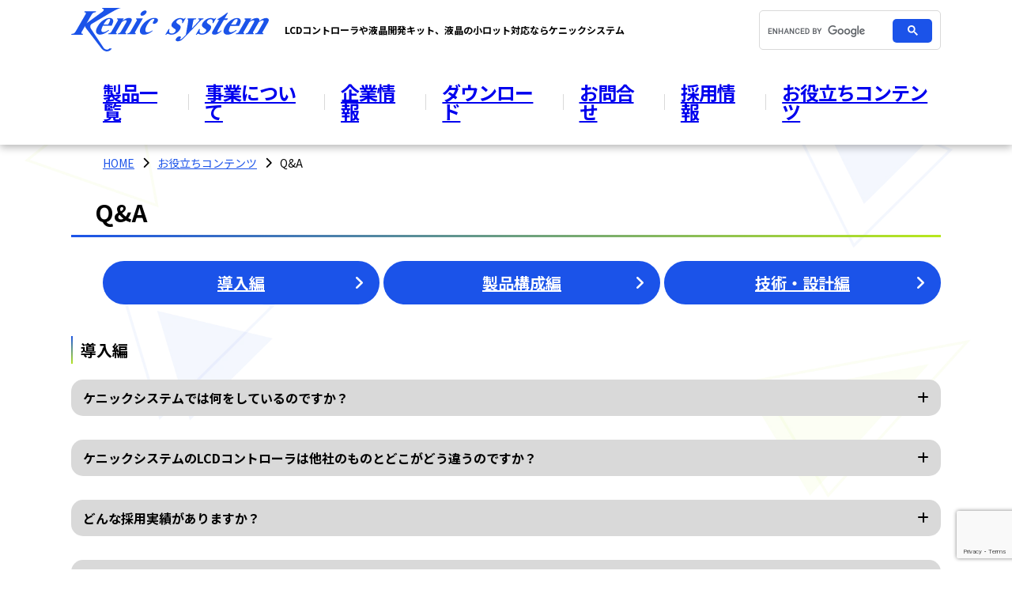

--- FILE ---
content_type: text/html; charset=UTF-8
request_url: https://www.kenic.co.jp/useful/faq/
body_size: 53327
content:
<!DOCTYPE html>
<html lang="ja">

<head>
	<meta charset="UTF-8">
	<meta name="viewport" content="width=device-width, initial-scale=1.0">
		<title>LCDコントローラや液晶開発キット、液晶の小ロット対応ならケニックシステム</title>
	<meta name="description" content="ケニックシステムでは、小ロット・長期間の生産を必要とする産業機器向けのLCDコントローラの開発や液晶開発キットの販売を行っています。">
	<meta name='robots' content='max-image-preview:large' />
<link rel='dns-prefetch' href='//www.googletagmanager.com' />
<link rel='dns-prefetch' href='//cdn.jsdelivr.net' />
<link rel="alternate" title="oEmbed (JSON)" type="application/json+oembed" href="https://www.kenic.co.jp/wp-json/oembed/1.0/embed?url=https%3A%2F%2Fwww.kenic.co.jp%2Fuseful%2Ffaq%2F" />
<link rel="alternate" title="oEmbed (XML)" type="text/xml+oembed" href="https://www.kenic.co.jp/wp-json/oembed/1.0/embed?url=https%3A%2F%2Fwww.kenic.co.jp%2Fuseful%2Ffaq%2F&#038;format=xml" />
<style id='wp-img-auto-sizes-contain-inline-css' type='text/css'>
img:is([sizes=auto i],[sizes^="auto," i]){contain-intrinsic-size:3000px 1500px}
/*# sourceURL=wp-img-auto-sizes-contain-inline-css */
</style>
<style id='wp-emoji-styles-inline-css' type='text/css'>

	img.wp-smiley, img.emoji {
		display: inline !important;
		border: none !important;
		box-shadow: none !important;
		height: 1em !important;
		width: 1em !important;
		margin: 0 0.07em !important;
		vertical-align: -0.1em !important;
		background: none !important;
		padding: 0 !important;
	}
/*# sourceURL=wp-emoji-styles-inline-css */
</style>
<style id='classic-theme-styles-inline-css' type='text/css'>
/*! This file is auto-generated */
.wp-block-button__link{color:#fff;background-color:#32373c;border-radius:9999px;box-shadow:none;text-decoration:none;padding:calc(.667em + 2px) calc(1.333em + 2px);font-size:1.125em}.wp-block-file__button{background:#32373c;color:#fff;text-decoration:none}
/*# sourceURL=/wp-includes/css/classic-themes.min.css */
</style>
<link rel='stylesheet' id='contact-form-7-css' href='https://www.kenic.co.jp/wp/wp-content/plugins/contact-form-7/includes/css/styles.css?ver=6.1.4' type='text/css' media='all' />
<link rel='stylesheet' id='reset-css' href='https://cdn.jsdelivr.net/npm/the-new-css-reset@1.8.4/css/reset.min.css?ver=all' type='text/css' media='all' />
<link rel='stylesheet' id='style-css' href='https://www.kenic.co.jp/wp/wp-content/themes/kenicSystem/style.css?ver=all' type='text/css' media='all' />
<link rel='stylesheet' id='useful-css' href='https://www.kenic.co.jp/wp/wp-content/themes/kenicSystem/css/useful.css?ver=all' type='text/css' media='all' />
<link rel="https://api.w.org/" href="https://www.kenic.co.jp/wp-json/" /><link rel="alternate" title="JSON" type="application/json" href="https://www.kenic.co.jp/wp-json/wp/v2/pages/190" /><link rel="canonical" href="https://www.kenic.co.jp/useful/faq/" />
<link rel='shortlink' href='https://www.kenic.co.jp/?p=190' />
<meta name="generator" content="Site Kit by Google 1.170.0" />
	<!-- favicon -->
	<link rel="icon" href="https://www.kenic.co.jp/wp/wp-content/themes/kenicSystem/img/favicon/favicon.ico" sizes="any">
	<link rel="apple-touch-icon" href="https://www.kenic.co.jp/wp/wp-content/themes/kenicSystem/img/favicon/favicon_apple.png">
	<!-- css -->
	<link id="fontAwesomeCss" rel="stylesheet" href="">
	<link id="googleFont" rel="stylesheet" href="">
<style id='global-styles-inline-css' type='text/css'>
:root{--wp--preset--aspect-ratio--square: 1;--wp--preset--aspect-ratio--4-3: 4/3;--wp--preset--aspect-ratio--3-4: 3/4;--wp--preset--aspect-ratio--3-2: 3/2;--wp--preset--aspect-ratio--2-3: 2/3;--wp--preset--aspect-ratio--16-9: 16/9;--wp--preset--aspect-ratio--9-16: 9/16;--wp--preset--color--black: #000000;--wp--preset--color--cyan-bluish-gray: #abb8c3;--wp--preset--color--white: #ffffff;--wp--preset--color--pale-pink: #f78da7;--wp--preset--color--vivid-red: #cf2e2e;--wp--preset--color--luminous-vivid-orange: #ff6900;--wp--preset--color--luminous-vivid-amber: #fcb900;--wp--preset--color--light-green-cyan: #7bdcb5;--wp--preset--color--vivid-green-cyan: #00d084;--wp--preset--color--pale-cyan-blue: #8ed1fc;--wp--preset--color--vivid-cyan-blue: #0693e3;--wp--preset--color--vivid-purple: #9b51e0;--wp--preset--gradient--vivid-cyan-blue-to-vivid-purple: linear-gradient(135deg,rgb(6,147,227) 0%,rgb(155,81,224) 100%);--wp--preset--gradient--light-green-cyan-to-vivid-green-cyan: linear-gradient(135deg,rgb(122,220,180) 0%,rgb(0,208,130) 100%);--wp--preset--gradient--luminous-vivid-amber-to-luminous-vivid-orange: linear-gradient(135deg,rgb(252,185,0) 0%,rgb(255,105,0) 100%);--wp--preset--gradient--luminous-vivid-orange-to-vivid-red: linear-gradient(135deg,rgb(255,105,0) 0%,rgb(207,46,46) 100%);--wp--preset--gradient--very-light-gray-to-cyan-bluish-gray: linear-gradient(135deg,rgb(238,238,238) 0%,rgb(169,184,195) 100%);--wp--preset--gradient--cool-to-warm-spectrum: linear-gradient(135deg,rgb(74,234,220) 0%,rgb(151,120,209) 20%,rgb(207,42,186) 40%,rgb(238,44,130) 60%,rgb(251,105,98) 80%,rgb(254,248,76) 100%);--wp--preset--gradient--blush-light-purple: linear-gradient(135deg,rgb(255,206,236) 0%,rgb(152,150,240) 100%);--wp--preset--gradient--blush-bordeaux: linear-gradient(135deg,rgb(254,205,165) 0%,rgb(254,45,45) 50%,rgb(107,0,62) 100%);--wp--preset--gradient--luminous-dusk: linear-gradient(135deg,rgb(255,203,112) 0%,rgb(199,81,192) 50%,rgb(65,88,208) 100%);--wp--preset--gradient--pale-ocean: linear-gradient(135deg,rgb(255,245,203) 0%,rgb(182,227,212) 50%,rgb(51,167,181) 100%);--wp--preset--gradient--electric-grass: linear-gradient(135deg,rgb(202,248,128) 0%,rgb(113,206,126) 100%);--wp--preset--gradient--midnight: linear-gradient(135deg,rgb(2,3,129) 0%,rgb(40,116,252) 100%);--wp--preset--font-size--small: 13px;--wp--preset--font-size--medium: 20px;--wp--preset--font-size--large: 36px;--wp--preset--font-size--x-large: 42px;--wp--preset--spacing--20: 0.44rem;--wp--preset--spacing--30: 0.67rem;--wp--preset--spacing--40: 1rem;--wp--preset--spacing--50: 1.5rem;--wp--preset--spacing--60: 2.25rem;--wp--preset--spacing--70: 3.38rem;--wp--preset--spacing--80: 5.06rem;--wp--preset--shadow--natural: 6px 6px 9px rgba(0, 0, 0, 0.2);--wp--preset--shadow--deep: 12px 12px 50px rgba(0, 0, 0, 0.4);--wp--preset--shadow--sharp: 6px 6px 0px rgba(0, 0, 0, 0.2);--wp--preset--shadow--outlined: 6px 6px 0px -3px rgb(255, 255, 255), 6px 6px rgb(0, 0, 0);--wp--preset--shadow--crisp: 6px 6px 0px rgb(0, 0, 0);}:where(.is-layout-flex){gap: 0.5em;}:where(.is-layout-grid){gap: 0.5em;}body .is-layout-flex{display: flex;}.is-layout-flex{flex-wrap: wrap;align-items: center;}.is-layout-flex > :is(*, div){margin: 0;}body .is-layout-grid{display: grid;}.is-layout-grid > :is(*, div){margin: 0;}:where(.wp-block-columns.is-layout-flex){gap: 2em;}:where(.wp-block-columns.is-layout-grid){gap: 2em;}:where(.wp-block-post-template.is-layout-flex){gap: 1.25em;}:where(.wp-block-post-template.is-layout-grid){gap: 1.25em;}.has-black-color{color: var(--wp--preset--color--black) !important;}.has-cyan-bluish-gray-color{color: var(--wp--preset--color--cyan-bluish-gray) !important;}.has-white-color{color: var(--wp--preset--color--white) !important;}.has-pale-pink-color{color: var(--wp--preset--color--pale-pink) !important;}.has-vivid-red-color{color: var(--wp--preset--color--vivid-red) !important;}.has-luminous-vivid-orange-color{color: var(--wp--preset--color--luminous-vivid-orange) !important;}.has-luminous-vivid-amber-color{color: var(--wp--preset--color--luminous-vivid-amber) !important;}.has-light-green-cyan-color{color: var(--wp--preset--color--light-green-cyan) !important;}.has-vivid-green-cyan-color{color: var(--wp--preset--color--vivid-green-cyan) !important;}.has-pale-cyan-blue-color{color: var(--wp--preset--color--pale-cyan-blue) !important;}.has-vivid-cyan-blue-color{color: var(--wp--preset--color--vivid-cyan-blue) !important;}.has-vivid-purple-color{color: var(--wp--preset--color--vivid-purple) !important;}.has-black-background-color{background-color: var(--wp--preset--color--black) !important;}.has-cyan-bluish-gray-background-color{background-color: var(--wp--preset--color--cyan-bluish-gray) !important;}.has-white-background-color{background-color: var(--wp--preset--color--white) !important;}.has-pale-pink-background-color{background-color: var(--wp--preset--color--pale-pink) !important;}.has-vivid-red-background-color{background-color: var(--wp--preset--color--vivid-red) !important;}.has-luminous-vivid-orange-background-color{background-color: var(--wp--preset--color--luminous-vivid-orange) !important;}.has-luminous-vivid-amber-background-color{background-color: var(--wp--preset--color--luminous-vivid-amber) !important;}.has-light-green-cyan-background-color{background-color: var(--wp--preset--color--light-green-cyan) !important;}.has-vivid-green-cyan-background-color{background-color: var(--wp--preset--color--vivid-green-cyan) !important;}.has-pale-cyan-blue-background-color{background-color: var(--wp--preset--color--pale-cyan-blue) !important;}.has-vivid-cyan-blue-background-color{background-color: var(--wp--preset--color--vivid-cyan-blue) !important;}.has-vivid-purple-background-color{background-color: var(--wp--preset--color--vivid-purple) !important;}.has-black-border-color{border-color: var(--wp--preset--color--black) !important;}.has-cyan-bluish-gray-border-color{border-color: var(--wp--preset--color--cyan-bluish-gray) !important;}.has-white-border-color{border-color: var(--wp--preset--color--white) !important;}.has-pale-pink-border-color{border-color: var(--wp--preset--color--pale-pink) !important;}.has-vivid-red-border-color{border-color: var(--wp--preset--color--vivid-red) !important;}.has-luminous-vivid-orange-border-color{border-color: var(--wp--preset--color--luminous-vivid-orange) !important;}.has-luminous-vivid-amber-border-color{border-color: var(--wp--preset--color--luminous-vivid-amber) !important;}.has-light-green-cyan-border-color{border-color: var(--wp--preset--color--light-green-cyan) !important;}.has-vivid-green-cyan-border-color{border-color: var(--wp--preset--color--vivid-green-cyan) !important;}.has-pale-cyan-blue-border-color{border-color: var(--wp--preset--color--pale-cyan-blue) !important;}.has-vivid-cyan-blue-border-color{border-color: var(--wp--preset--color--vivid-cyan-blue) !important;}.has-vivid-purple-border-color{border-color: var(--wp--preset--color--vivid-purple) !important;}.has-vivid-cyan-blue-to-vivid-purple-gradient-background{background: var(--wp--preset--gradient--vivid-cyan-blue-to-vivid-purple) !important;}.has-light-green-cyan-to-vivid-green-cyan-gradient-background{background: var(--wp--preset--gradient--light-green-cyan-to-vivid-green-cyan) !important;}.has-luminous-vivid-amber-to-luminous-vivid-orange-gradient-background{background: var(--wp--preset--gradient--luminous-vivid-amber-to-luminous-vivid-orange) !important;}.has-luminous-vivid-orange-to-vivid-red-gradient-background{background: var(--wp--preset--gradient--luminous-vivid-orange-to-vivid-red) !important;}.has-very-light-gray-to-cyan-bluish-gray-gradient-background{background: var(--wp--preset--gradient--very-light-gray-to-cyan-bluish-gray) !important;}.has-cool-to-warm-spectrum-gradient-background{background: var(--wp--preset--gradient--cool-to-warm-spectrum) !important;}.has-blush-light-purple-gradient-background{background: var(--wp--preset--gradient--blush-light-purple) !important;}.has-blush-bordeaux-gradient-background{background: var(--wp--preset--gradient--blush-bordeaux) !important;}.has-luminous-dusk-gradient-background{background: var(--wp--preset--gradient--luminous-dusk) !important;}.has-pale-ocean-gradient-background{background: var(--wp--preset--gradient--pale-ocean) !important;}.has-electric-grass-gradient-background{background: var(--wp--preset--gradient--electric-grass) !important;}.has-midnight-gradient-background{background: var(--wp--preset--gradient--midnight) !important;}.has-small-font-size{font-size: var(--wp--preset--font-size--small) !important;}.has-medium-font-size{font-size: var(--wp--preset--font-size--medium) !important;}.has-large-font-size{font-size: var(--wp--preset--font-size--large) !important;}.has-x-large-font-size{font-size: var(--wp--preset--font-size--x-large) !important;}
/*# sourceURL=global-styles-inline-css */
</style>
</head>
<body class="wp-singular page-template-default page page-id-190 page-child parent-pageid-186 wp-theme-kenicSystem">
	<header class="commonHeader">
		<div class="pcHeader contentsWrapper pcView">
			<div class="pcHeaderWrap">
				<a class="logo" href="https://www.kenic.co.jp">
					<img src="https://www.kenic.co.jp/wp/wp-content/themes/kenicSystem/img/common/logo.svg" alt="Kenic system" width="" height="">
				</a>
				<h1 class="headerText">LCDコントローラや液晶開発キット、液晶の小ロット対応ならケニックシステム</h1>
				<div class="sarchBox">
					<script async src="https://cse.google.com/cse.js?cx=82f5db17bbd174deb"></script>
					<div class="gcse-search"></div>
				</div>
			</div>
			<nav class="pcNavWrap">
				<ul class="pcNavList">
					<li class="parent">
						<a href="/products/">製品一覧</a>
						<ul class="childNavList">
							<li><a href="/products/lcdc/">LCDコントローラIC</a></li>
							<li><a href="/products/board/">ボード類</a></li>
							<li><a href="/products/starterskit/">開発用スタータキット</a></li>
							<li><a href="/products/unit/">完成品ユニット</a></li>
							<li><a href="/products/other/">LEDバックライト基板</a></li>
						</ul>
					</li>
					<li class="parent">
						<a href="/tech/">事業について</a>
						<ul class="childNavList">
							<li><a href="/tech/#pride">得意とする要素技術</a></li>
							<li><a href="/tech/lcdcrecord/">LCDコントローラ 実績実例</a></li>
							<li><a href="/tech/oem/">OEM事業 実績</a></li>
							<li><a href="/tech/developers/">研究部門のみなさまへ</a></li>
						</ul>
					</li>
					<li class="parent">
						<a href="/company/">企業情報</a>
						<ul class="childNavList">
							<li><a href="/company/">会社概要</a></li>
							<li><a href="/company/ceohistory/">社長経歴</a></li>
							<li><a href="/company/sales/">販売代理店</a></li>
						</ul>
					</li>
					<li class="parent">
						<a href="/download/">ダウンロード</a>
						<ul class="childNavList">
							<li><a href="/download/manual/">パンフレット・マニュアル</a></li>
							<li><a href="/download/tool/">ツール・ソフト</a></li>
							<li><a href="/download/rohs/">RoHS証明書</a></li>
						</ul>
					</li>
					<li class="parent">
						<a href="/contact/">お問合せ</a>
					</li>
					<li class="parent">
						<a href="/recruit/">採用情報</a>
					</li>
					<li class="parent">
						<a href="/useful/">お役立ちコンテンツ</a>
						<ul class="childNavList">
							<li><a href="/useful/video/">ビデオ・デモ</a></li>
							<li><a href="/useful/advice/">使い方アドバイス</a></li>
							<li><a href="/useful/manga/">ケニック4コママンガ</a></li>
							<li><a href="/useful/magazine/">メルマガ登録</a></li>
							<li><a href="/useful/faq/">Q&amp;A</a></li>
						</ul>
					</li>
				</ul>
			</nav>
		</div>
		<div class="spHeader spView">
			<div class="spHeaderWrap contentsWrapper">
				<a class="logo" href="https://www.kenic.co.jp">
					<img src="https://www.kenic.co.jp/wp/wp-content/themes/kenicSystem/img/common/logo.svg" alt="Kenic system" width="" height="">
				</a>
				<div class="menuBtnWrap">
					<i id="menuBtn" class="fa-solid fa-bars"></i>
					<i id="menuCloseBtn" class="fa-solid fa-xmark"></i>
				</div>
			</div>
			<nav class="spNavWrap">
				<ul class="spNavList contentsWrapper">
					<li class="parent">
						<a href="/products/">製品一覧</a>
						<ul class="childNavList">
							<li><a href="/products/lcdc/">LCDコントローラIC</a></li>
							<li><a href="/products/board/">ボード類</a></li>
							<li><a href="/products/starterskit/">開発用スタータキット</a></li>
							<li><a href="/products/unit/">完成品ユニット</a></li>
							<li><a href="/products/other/">LEDバックライト基板</a></li>
						</ul>
					</li>
					<li class="parent">
						<a href="/tech/">事業について</a>
						<ul class="childNavList">
							<li><a href="/tech/#pride">得意とする要素技術</a></li>
							<li><a href="/tech/lcdcrecord/">LCDコントローラ 実績実例</a></li>
							<li><a href="/tech/oem/">OEM事業 実績</a></li>
							<li><a href="/tech/developers/">研究部門のみなさまへ</a></li>
						</ul>
					</li>
					<li class="parent">
						<a href="/company/">企業情報</a>
						<ul class="childNavList">
							<li><a href="/company/">会社概要</a></li>
							<li><a href="/company/ceohistory/">社長経歴</a></li>
							<li><a href="/company/sales/">販売代理店</a></li>
						</ul>
					</li>
					<li class="parent">
						<a href="/download/">ダウンロード</a>
						<ul class="childNavList">
							<li><a href="/download/manual/">パンフレット・マニュアル</a></li>
							<li><a href="/download/tool/">ツール・ソフト</a></li>
							<li><a href="/download/rohs/">RoHS証明書</a></li>
						</ul>
					</li>
					<li class="parent">
						<a href="/contact/">お問合せ</a>
					</li>
					<li class="parent">
						<a href="/recruit/">採用情報</a>
					</li>
					<li class="parent">
						<a href="/useful/">お役立ちコンテンツ</a>
						<ul class="childNavList">
							<li><a href="/useful/video/">ビデオ・デモ</a></li>
							<li><a href="/useful/advice/">使い方アドバイス</a></li>
							<li><a href="/useful/manga/">ケニック4コママンガ</a></li>
							<li><a href="/useful/magazine/">メルマガ登録</a></li>
							<li><a href="/useful/faq/">Q&amp;A</a></li>
						</ul>
					</li>
				</ul>
			</nav>
		</div>
	</header>
<ul class="breadcrumbs contentsWrapper"><li><a href="https://www.kenic.co.jp">HOME</a></li><li><a href="/useful/">お役立ちコンテンツ</a></li><li>Q&A</li></ul>	<main id="faq" class="contentsWrapper">
		<section>
			<h2 class="largeHeading">Q&A</h2>
			<ul class="anchorList">
				<li>
					<a class="commonBtn" href="#introduction">導入編</a>
				</li>
				<li>
					<a class="commonBtn" href="#product">製品構成編</a>
				</li>
				<li>
					<a class="commonBtn" href="#technics">技術・設計編</a>
				</li>
			</ul>
			<section id="introduction">
				<h3 class="middleHeading">導入編</h3>
				<dl class="faqDl">
					<dt>ケニックシステムでは何をしているのですか？</dt>
					<dd>
						<p class="contentsText">1998年から一貫してLCDコントローラICの開発をし続けています。 すでに御採用の裾野は広く、多品種、小ロットで且つ長期製造がご必要な「医療機器」「船舶」「特殊計測機器」のお客様を中心に産業機器で広くご採用頂いております。</p>
						<p class="contentsText">LCDコントローラICの供給だけであれば大手半導体メーカーにもできますが、 弊社では液晶関連をはじめ、その周辺も含めた広範囲なお手伝いをさせて頂いており、安心して最後まで開発を進めて頂けます。 得意なアナログ技術や電力転送技術を生かして一部OEM設計も行っています。</p>
					</dd>
				</dl>
				<dl class="faqDl">
					<dt>ケニックシステムのLCDコントローラは他社のものとどこがどう違うのですか？</dt>
					<dd>
						<p class="contentsText noticeText">①液晶の仕様変更に応じて設計変更可能な内部構造になっています。</p>
						<p class="smallHeading">メリット</p>
						<ul class="faqDlList">
							<li class="noticeText">②液晶が生産中止になっても、代替の液晶用にカスタマイズが可能です。</li>
							<li class="noticeText">③LCDコントローラICのデバイスそのものが生産中止になっても最悪基板の改版のみで、お客様の作成したソフトの変更は発生しません。</li>
							<li class="noticeText">④お客様の特注を気軽にお受けできます。専用ICやASICですとほぼ不可能です。</li>
							<li class="noticeText">⑤マニュアルはやさしく理解して頂くことに最大限努力を惜しんでいません。その意味では無駄な人件費の削減にも貢献しています。</li>
							<li class="noticeText">⑥スタータキットの存在も理解を助ける最大のツールになると思います。</li>
						</ul>
						<p class="smallHeading">デメリット</p>
						<ul class="faqDlList">
							<li class="noticeText">⑦ロットが非常に多い場合の製品単価は専用ICやASICに比べて高いと思います。</li>
							<li class="noticeText">⑧ロジックを大きく消費するような複雑な機能（例えば画像の拡大・縮小演算やレンダリング機能など）を搭載することは出来ません。</li>
						</ul>
					</dd>
				</dl>
				<dl class="faqDl">
					<dt>どんな採用実績がありますか？</dt>
					<dd>
						<p class="contentsText">産業機器の広い範囲で御採用の実績があります。機密保持の関係から詳細は述べられませんが、御採用の多い分野は医療機器メーカー様、船舶機器メーカー様、電源機器メーカー様、大規模リチウム電池のBMS回路、放送器材メーカー様、計測機器メーカー様、バイオ関連メーカー様、精米器メーカー様、掘削装置メーカー様、大手研究所様の新製品開発等です。</p>
					</dd>
				</dl>
				<dl class="faqDl">
					<dt>採用して効果が高かった実例などを示して下さい。</dt>
					<dd>
						<p class="contentsText">頂いたご意見などを参考に、いくつか列記してみます。</p>
						<ul class="faqDlList">
							<li class="noticeText">①開発が非常に楽だった。スタータキットが役立った。</li>
							<li class="noticeText">②医療機器は長期安定供給する責任があるので安心して採用した。</li>
							<li class="noticeText">③はじめて液晶を採用するので技術的サポートが必要だった。</li>
							<li class="noticeText">④日本メーカーのモノクロ液晶を使った製品を何十機種も横展開していたのに、その液晶が生産中止になってTFTに変わったとき、何もせずにTFTに変更できたので感謝している。ケニックシステムを使っていて本当に救われた。</li>
							<li class="noticeText">⑤キャラクタ液晶でHMIを実現していた装置をコストアップ覚悟でカラー液晶（3.5インチ）に変更して表示をしたところ売り上げが２倍になった。</li>
							<li class="noticeText">⑥画期的な新製品を考案したが、当初販売個数が掴めないので完成品のCPUボードごと採用して初期開発コストを抑えた。</li>
							<li class="noticeText">⑦液晶の世界を勉強したかった為、とりあえずスタータキットだけを購入した。</li>
							<li class="noticeText">⑧画面設計も含めて外注できるところを探していたのでちょうど良かった。</li>
						</ul>
						<p class="contentsText">このような感じですが、全体的には安心して頂く目的でのご利用が多いと感じます。</p>
					</dd>
				</dl>
				<dl class="faqDl">
					<dt>どうやって画面設計するのですか？</dt>
					<dd>
						<p class="smallHeading">マイコンバス直結型の製品：Standard LCDC</p>
						<p class="contentsText">お客様のマイコンから見ますと、ローカルバスのにフレームバッファが整然と並んでいるという構成ですので、メモリに書き込むイメージで点が打てます。</p>
						<p class="contentsText">この点を描画する関数を用いて直線やBOXを描く関数群や、漢字をそのままprintfで書き込む関数を準備したりするのですが、弊社のスタータキットには、これらの関数群をソースリストで提供しています。もちろんライセンスフリーです。このようにして画面設計をされた場合、お絵かきソフトのような便利なツールで描画するよりも手間は掛かりますが、きめ細かい表示やデザインの自由度が大幅にアップします。そして、複雑な絵になればなるほど逆にお絵かきソフトよりも遙かに便利と感じることができるでしょう。</p>
						<p class="contentsText">折れ線グラフや棒グラフ、アニメーションなどもソフト次第です。ちなみにフルカラー画像や写真画像の場合は、フルカラービットマップ画像を作成して頂いて、それを弊社フォーマットに自動変換するツールを無償でダウンロードできますのでご活用ください。</p>
						<a class="commonBtn" href="/download/tool/">ツール・ソフトのダウンロード</a>
						<p class="smallHeading">マイコンバス直結型の製品：Fast LCDC</p>
						<p class="contentsText">Fastのロゴがついた製品は、上記のStandardと描画方法は全く同じです。ただ、フラッシュROMに記憶している画像の表示や直線描画などをCPUを介在させずにLCDCのチップがダイレクトに描画する機能が備わっているので非常に高速な描画ができます。簡易動画や超高速図形描画などに用います。この機能を我が社では「タイニーアクセラレータ」または「プチアクセラレータ」と呼んでいます。</p>
						<p class="smallHeading">シリアル接続の製品：Smart LCDC</p>
						<p class="contentsText">Smartのロゴがついた製品は、お客様のマイコンのシリアルインターフェースと接続して頂いて、命令を発することで描画を行うことができます。シリアルインターフェース経由で描画できる端末がすでに市販されていると思いますが、それをわずかワンチップで構成しています。マニュアルに従って、命令を発するだけで描画か可能です。8ピンクラスの非常に小規模なマイコンでもシリアルポートさえ備わっていれば本格的な表示が可能です。ハードウエアの設計も非常に簡単ですし、お客様の量産のご相談にも応じます。</p>
					</dd>
				</dl>
				<dl class="faqDl">
					<dt>液晶ごとにLCDコントローラが変わるのですか？</dt>
					<dd>
						<p class="contentsText">基本的にはその通りです。</p>
						<p class="contentsText">理由は、一つのLCDコントローラICでたくさんの液晶に対応しようとすると、非常に多くのレジスタを準備して液晶のマニュアルを読み込んで設計者が設定値を探すことになるのですが、この作業が想像以上に大変です。液晶の仕様変更のたびに忘れ去ってしまったコントローラの機能について、再度マニュアルとの格闘をしなければなりません。弊社ではピンポイントで必ず動作する液晶候補を限定して製品作成を行っています。</p>
						<p class="contentsText">詳細はお問い合わせ下さい。また弊社では特注対応にも積極的に取り組んでいます。これらのことは、失敗のない開発をお約束できる、ということに繋がります。</p>
					</dd>
				</dl>
				<dl class="faqDl">
					<dt>持っている液晶を使いたいのですが可能でしょうか？</dt>
					<dd>
						<p class="contentsText">お客様がお持ちの弊社で評価の実績がない液晶で、弊社のLCDコントローラICをお使いになりたい場合は、まずは弊社にデータシートをメールで送付お願い致します。机上での簡単な確認を行い、使用できそうかどうか判断を致します。</p>
						<p class="contentsText">その後、実際にお使いになることになった場合は、量産までに「信号保証費用」をご負担頂き、有償になりますが「信号保証」の作業を弊社にて行い量産の際の仕様保証をさせて頂くことをお勧めしております。また、問題発生時の保証はできませんが、お客様にて量産の前までに温度試験等の様々な検証を実施して頂くという選択肢もございます。</p>
					</dd>
				</dl>
				<dl class="faqDl">
					<dt>価格は？調達方法は？</dt>
					<dd>
						<p class="contentsText">基本的にすべての製品を1個から出荷いたします。量産価格につきましては弊社代理店にお問い合わせください。各コントローラICはスタータキットも充実しています。</p>
					</dd>
				</dl>
				<dl class="faqDl">
					<dt>スタータキットに搭載されている部品を一部購入できませんか？</dt>
					<dd>
						<p class="contentsText">弊社ホームページの各LCDコントローラICの「付属品・完成品ユニット」のタブに掲載している製品は、部品単体で基本的に1pcsからご購入可能です。例えば、一番ご依頼が多いのは「33ピンのフレキシブルケーブル」です。理由は製作ロットが3,000個以上になるからです。</p>
					</dd>
				</dl>
				<dl class="faqDl">
					<dt>液晶を使う場合、何か良い額縁は有りませんか？</dt>
					<dd>
						<p class="contentsText">「3.5インチ液晶用」「4.3インチ液晶用」「5インチ液晶用」「5.7インチ液晶用」「7インチ液晶用」を準備しておりますのでご活用下さい。また、額縁の素材は「樹脂製」と「アルミ製」の2種類ございます。</p>
						<p class="contentsText">タッチパネルが無い場合は板金に穴をあけてアクリルパネル等で覆うだけで済みますが、タッチパネルがつくと板金等の角穴のエッジ処理が厄介です。そのような場合は弊社のアルミ製フロントパネルがお使い頂けます。試作数量の場合に重宝して頂いています。</p>
					</dd>
			</section>
			<section id="product">
				<h3 class="middleHeading">製品構成編</h3>
				<dl class="faqDl">
					<dt>ケニックシステムのLCDコントローラの製品構成について教えて下さい。</dt>
					<dd>
						<p class="contentsText">2023年9月現在の製品構成についてまとめてみます。</p>
						<p class="smallHeading">①100～144pin-TQFPの製品【Standard LCDC】</p>
						<p class="contentsText">QVGA向け製品で、TFT・STN・モノクロ液晶の3種類が同じソフト、同じ基板で動作するということを目指して開発しました。色表現も64色までです。</p>
						<p class="contentsText">具体的製品名は</p>
						<ul class="faqDlList">
							<li class="noticeText">・KS3224-LACP29 TFT QVGA</li>
							<li class="noticeText">・KS3224-LVCP26 STN QVGA</li>
							<li class="noticeText">・KS3224-LVP28 モノクロ QVGA</li>
						</ul>
						<p class="contentsText">ただし、現在、国産の液晶は、モノクロSTN、カラーSTNのいずれもが軒並み生産中止で、おそらく海外品しか残っていないと思います。弊社製品のお客様はどの液晶にされても、基本的にはソフト変更されなくて構いませんが、モノクロ液晶からTFTに変更される場合は少しもったいないので、是非弊社にご相談頂ければと思います。</p>
						<p class="contentsText">また、色表現が65000色なら1画面、64色なら2画面を重ね合わせ表示できる機能を 構成したものが下記です。</p>
						<ul class="faqDlList">
							<li class="noticeText">・KS-LCTQ-2PB QVGA</li>
							<li class="noticeText">・KS-LCTH-2P HVGA</li>
							<li class="noticeText">・KS-LCTV-2PB VGA など</li>
						</ul>
						<p class="smallHeading">②LVDS対応、SDRAM対応、プチアクセラレータ搭載【Fast LCDC】</p>
						<p class="contentsText">このシリーズは医療機器のお客様から動画を表示したいが、短い時間の動画だからmpegのアクセラレータのライセンス費用等を払いたくない。という要望からスタートした機能です。フラッシュROMに入れた数百枚の絵を順次高速に表示することで動画になります。この描画はお客様のCPUは介在させません。従いまして非常に高速に描画します。ついでに、直線描画などの普通の描画もハードウエアで実現させました。この機能を弊社では「タイニーアクセラレータ」または「プチアクセラレータ」と呼んでいます。具体的製品名は以下の通りです。</p>
						<ul class="faqDlList">
							<li class="noticeText">・KS-LTSV-SD(LVDS) SVGA用</li>
							<li class="noticeText">・KS-LTWV-SD(LVDS) WVGA用 など</li>
						</ul>
						<p class="smallHeading">③命令駆動型【Smart LCDC】</p>
						<p class="contentsText">Smartのロゴがついたこの製品は、LCDコントローラの機能に加えて、描画命令の解釈をするエンジンも搭載したので、ワンチップでシリアルコマンドの解釈と描画が可能です。さらに抵抗膜式のタッチパネルコントローラやLEDバックライト用の輝度信号に使えるPWM信号を出す回路も内蔵しています。そして圧巻は16dotのJIS第一第二水準の漢字もワンチップに内蔵できたことです。このICがあれば、海外製の安い液晶と合わせて相当コスト競争力のある製品を作成できます。</p>
						<ul class="faqDlList">
							<li class="noticeText">・KS-350CT-I1 3.5インチQVGA用</li>
							<li class="noticeText">・KS-430CT-I2 4.3インチ、5インチWQVGA用</li>
							<li class="noticeText">・KS-570CT-I1 5.7インチQVGA用</li>
							<li class="noticeText">・KS-WVCT-I1 5インチ、7インチWVGA用</li>
							<li class="noticeText">・KS-WVCT-I2 5インチWVGA用（高輝度液晶用）</li>
						</ul>
					</dd>
				</dl>
				<dl class="faqDl">
					<dt>LCDコントローラICの型番の末尾のI付き品とI無し品の違いを教えてください。</dt>
					<dd>
						<p class="contentsText">型番の末尾にIが付いているLCDコントローラICは広温度範囲品となります。例えば「KS-LCTQ-2PBI」は、KS-LCTQ-2PBの広温度範囲品です。温度範囲以外の部分は同一です。</p>
					</dd>
				</dl>
				<dl class="faqDl">
					<dt>アナログRGB用のコントローラは無いのですか？</dt>
					<dd>
						<p class="contentsText">残念ですが有りません。この種のものはすでに製品として存在しているようですので、弊社は敢えて開発しない方針としています。</p>
					</dd>
				</dl>
				<dl class="faqDl">
					<dt>LVDSやHDMIへの対応はどうですか？</dt>
					<dd>
						<p class="contentsText">LVDSへの対応はすでにLSIに内蔵したものを販売中です。HDMIのように中・大型向けのインターフェースには対応しない予定です。弊社は小型液晶のSVGA（10インチクラス）までを対象にしています。</p>
					</dd>
				</dl>
				<dl class="faqDl">
					<dt>タッチパネルは付けられますか？</dt>
					<dd>
						<p class="contentsText">タッチパネルコントローラも開発済みです。このコントローラは弊社のLCDコントローラに直結して頂くだけで、LCDコントローラのレジスタにタッチパネル座標が格納されているという簡単な構成を実現できます。</p>
						<p class="contentsText">SmartLCDCの場合は、タッチパネルコントローラも内蔵されています。</p>
					</dd>
				</dl>
			</section>
			<section id="technics">
				<h3 class="middleHeading">技術・設計編</h3>
				<section>
					<h4 class="smallHeading">【Smart】LCDCについてのよくあるご質問</h4>
					<dl class="faqDl">
						<dt>RTSは必ず接続しないといけませんか？</dt>
						<dd>
							<p class="contentsText">接続しなくても動作は可能ですが、充分にゆっくり動かして頂く必要があるので描画速度が遅くなります。</p>
						</dd>
					</dl>
					<dl class="faqDl">
						<dt>Micro-SDカードをこのチップに接続したいのですが、具体的なノウハウを記載した資料が見当たりません。</dt>
						<dd>
							<p class="contentsText">本件はSDアソシエイツの入会のことなど、知っておいて頂くべきことがありますので、スタータキットにしか記載しておりません。接続は非常に単純ではありますが、上記のような理由ですので、お手数ですがスタータキットをお買い求めください。</p>
						</dd>
					</dl>
				</section>
				<section>
					<h4 class="smallHeading">【Standard】【Fast】LCDCについてのよくあるご質問</h4>
					<dl class="faqDl">
						<dt>書き込みタイミングはどうなっていますか？</dt>
						<dd>
							<p class="contentsText">このご質問は一番多いですが、GDC等をお使いの経験の有る方はこの点で苦労されたと思いますが、弊社製LCDコントローラは書き込みタイミングを一切考慮する必要はなく、いつでも書き込みOKです。まさにローカルSRAMに書くのと同じです。</p>
						</dd>
					</dl>
					<dl class="faqDl">
						<dt>WAITは必ず接続しなければいけませんか？</dt>
						<dd>
							<p class="contentsText">必須ではないですが、接続しない場合はかなりバスタイミングをゆっくり動作させないといけませんから、描画速度の点で非常に不利です。</p>
						</dd>
					</dl>
					<dl class="faqDl">
						<dt>描写書き込み速度を早くしたいのですが、どこまで早くできますか？</dt>
						<dd>
							<p class="contentsText">弊社製LCDコントローラは全製品を約250nS（個別マニュアル参照）にしています。マイコンの速度が充分に速ければ、ドットを1つずつ描画してもQVGAでは19.2mSで1画面が書き終わります。従って、30フレーム程度の動画も可能な速度です。しかし、マイコン側がこの速度に追従できません。 充分高速なマイコンをお使い頂ければ、それに比例した速度が発揮できます。また、安価な遅いCPUでも高速描画をされたい方のために 弊社では【Fast LCDC】のロゴを持つコントローラもあります。</p>
						</dd>
					</dl>
					<dl class="faqDl">
						<dt>2画面を重ね合わせる表示モードはどう使うのですか？</dt>
						<dd>
							<p class="contentsText">方眼紙に棒グラフを伸縮させる描画を想像してください。棒グラフが伸びる場合はいいですが、縮む場合は背景の方眼紙も消えるので再描画する必要があります。しかし2画面重ね合わせ機能を使うと、レイヤー分けできるので再描画しなくて済むというような表示が可能となります。</p>
						</dd>
					</dl>
					<dl class="faqDl">
						<dt>自動点滅について教えて下さい？</dt>
						<dd>
							<p class="contentsText">64色モードでは点が補色で自動点滅します。</p>
							<p class="contentsText">0011.1111（白）の補色は0000.0000（黒）<br>0011.1100（黄）の補色は0000.0011（青）</p>
						</dd>
					</dl>
					<dl class="faqDl">
						<dt>パターン設計で注意することはありますか？</dt>
						<dd>
							<p class="contentsText">高速SRAMとLCDコントローラ間は信号速度が速いのでパターン長を出来るだけ短くしてください。また、VGA以上のものはさらに高速ですので、バスの等長配線に心がけて頂くと理想的です。詳細は個別マニュアルをご参照下さい。</p>
						</dd>
					</dl>
					<dl class="faqDl">
						<dt>使用するCPUはどんなものがお勧めですか？</dt>
						<dd>
							<p class="contentsText">バスタイミングが、CSとアドレス確定のあと5nS以上待ってからRDやWRがアサートされるタイミングが必要ですが、これは一般的なモトローラ系CPUのほぼすべてがそうなっています。一応ご確認下さい。川鉄のKL（Z80互換）やSTマイクロの一部のCPUはそうなっていないので注意してください。ルネサスのCPUはほぼすべて大丈夫です。</p>
						</dd>
					</dl>
					<dl class="faqDl">
						<dt>Cコンパイラの無いスタータキットにもサンプルソースが付属していますか？</dt>
						<dd>
							<p class="contentsText">はい。付属しております。ライセンスフリーです。</p>
						</dd>
					</dl>
					<dl class="faqDl">
						<dt>スタータキットに付属しているサンプルソースはどのコンパイラ用ですか？</dt>
						<dd>
							<p class="contentsText">一時期はIAR社のEWSH用も提供していましたが、現在はやめてルネサス純正の「HEW用」と、Yellowsoftの「YCSH」用のライブラリを両方付属しています。</p>
						</dd>
					</dl>
				</section>
				<section>
					<h4 class="smallHeading">その他のよくあるご質問</h4>
					<dl class="faqDl">
						<dt>液晶のタッチパネルの寿命について教えてください。</dt>
						<dd>
							<p class="contentsText">液晶のデータシートに記載されたタッチパネルの耐久性の数字は垂直方向に正確に打鍵した場合の数値で、お客様の使い方等の使用環境により実際の寿命は大きく変動致します。また、一日に何度も触るボタンがある場合は外付けスイッチの設置をお勧めする場合もございます。</p>
						</dd>
					</dl>
				</section>
			</section>
		</section>
	</main>
	<footer class="commonFooter">
		<div class="contentsWrapper">
			<a class="logo" href="https://www.kenic.co.jp">
				<img src="https://www.kenic.co.jp/wp/wp-content/themes/kenicSystem/img/common/logo.svg" alt="Kenic system" width="" height="">
			</a>
			<div class="footerWrap ">
				<div class="addressBox">
					<div class="addressParts">
						<p class="name">岡山本社</p>
						<p class="zip">〒701-0212</p>
						<p class="address">岡山県岡山市南区内尾626-5</p>
						<p class="tel">TEL：<a href="tel:086-209-0677">086-209-0677</a></p>
						<p class="fax">FAX：<a href="tel:086-209-0673">086-209-0673</a></p>
					</div>
					<div class="addressParts">
						<p class="name">東京オフィス</p>
						<p class="zip">〒101-0062</p>
						<p class="address">東京都千代田区神田駿河台2-1-19<br>アルベルゴ御茶の水920号</p>
						<p class="tel">TEL：<a href="tel:03-5217-1086">03-5217-1086</a></p>
						<p class="fax">FAX：<a href="tel:03-5217-1087">03-5217-1087</a></p>
					</div>
				</div>
				<nav class="footerMenu">
					<ul class="footerNavList">
						<li class="parent">
							<a href="/products/">製品一覧</a>
							<ul class="childNavList">
								<li><a href="/products/lcdc/">・LCDコントローラIC</a></li>
								<li><a href="/products/board/">・ボード類</a></li>
								<li><a href="/products/starterskit/">・開発用スタータキット</a></li>
								<li><a href="/products/unit/">・完成品ユニット</a></li>
								<li><a href="/products/other/">・LEDバックライト基板</a></li>
							</ul>
						</li>
						<li class="parent">
							<a href="/tech/">事業について</a>
						</li>
						<li class="parent">
							<a href="/company/">企業情報</a>
						</li>
						<li class="parent">
							<a href="/download/">ダウンロード</a>
						</li>
						<li class="parent">
							<a href="/contact/">お問合せ</a>
						</li>
						<li class="parent">
							<a href="/recruit/">採用情報</a>
						</li>
						<li class="parent">
							<a href="/useful/">お役立ちコンテンツ</a>
						</li>
					</ul>
					<a class="commonBtn" href="/w/">English</a>
				</nav>
				<div class="recruitBox">
					<p class="accentText"><span>\ ただいま /</span>採用強化中！！</p>
					<a href="/recruit/">
						<img src="https://www.kenic.co.jp/wp/wp-content/themes/kenicSystem/img/common/recruit.webp" alt="ただいま採用強化中！！" width="525" height="300">
					</a>
				</div>
			</div>
		</div>
		<p class="copy">Copyright © 2015 - 2026 Kenic System. All Rights Reserved.</p>
	</footer>
</body>
<script type="text/javascript" src="https://www.kenic.co.jp/wp/wp-includes/js/dist/hooks.min.js?ver=dd5603f07f9220ed27f1" id="wp-hooks-js"></script>
<script type="text/javascript" src="https://www.kenic.co.jp/wp/wp-includes/js/dist/i18n.min.js?ver=c26c3dc7bed366793375" id="wp-i18n-js"></script>
<script type="text/javascript" id="wp-i18n-js-after">
/* <![CDATA[ */
wp.i18n.setLocaleData( { 'text direction\u0004ltr': [ 'ltr' ] } );
//# sourceURL=wp-i18n-js-after
/* ]]> */
</script>
<script type="text/javascript" src="https://www.kenic.co.jp/wp/wp-content/plugins/contact-form-7/includes/swv/js/index.js?ver=6.1.4" id="swv-js"></script>
<script type="text/javascript" id="contact-form-7-js-translations">
/* <![CDATA[ */
( function( domain, translations ) {
	var localeData = translations.locale_data[ domain ] || translations.locale_data.messages;
	localeData[""].domain = domain;
	wp.i18n.setLocaleData( localeData, domain );
} )( "contact-form-7", {"translation-revision-date":"2025-11-30 08:12:23+0000","generator":"GlotPress\/4.0.3","domain":"messages","locale_data":{"messages":{"":{"domain":"messages","plural-forms":"nplurals=1; plural=0;","lang":"ja_JP"},"This contact form is placed in the wrong place.":["\u3053\u306e\u30b3\u30f3\u30bf\u30af\u30c8\u30d5\u30a9\u30fc\u30e0\u306f\u9593\u9055\u3063\u305f\u4f4d\u7f6e\u306b\u7f6e\u304b\u308c\u3066\u3044\u307e\u3059\u3002"],"Error:":["\u30a8\u30e9\u30fc:"]}},"comment":{"reference":"includes\/js\/index.js"}} );
//# sourceURL=contact-form-7-js-translations
/* ]]> */
</script>
<script type="text/javascript" id="contact-form-7-js-before">
/* <![CDATA[ */
var wpcf7 = {
    "api": {
        "root": "https:\/\/www.kenic.co.jp\/wp-json\/",
        "namespace": "contact-form-7\/v1"
    }
};
//# sourceURL=contact-form-7-js-before
/* ]]> */
</script>
<script type="text/javascript" src="https://www.kenic.co.jp/wp/wp-content/plugins/contact-form-7/includes/js/index.js?ver=6.1.4" id="contact-form-7-js"></script>
<script type="text/javascript" src="https://ajax.googleapis.com/ajax/libs/jquery/3.7.1/jquery.min.js?ver=6.9" id="jqueryCdn-js"></script>
<script type="text/javascript" src="https://www.kenic.co.jp/wp/wp-content/themes/kenicSystem/js/common.js?ver=6.9" id="myCommon-js"></script>
<script type="text/javascript" src="https://www.kenic.co.jp/wp/wp-content/themes/kenicSystem/js/faq.js?ver=6.9" id="faq-js"></script>
<script type="text/javascript" src="https://www.google.com/recaptcha/api.js?render=6LfACscrAAAAAEEAXpixdhazBm-idpGM-GD6u1G7&amp;ver=3.0" id="google-recaptcha-js"></script>
<script type="text/javascript" src="https://www.kenic.co.jp/wp/wp-includes/js/dist/vendor/wp-polyfill.min.js?ver=3.15.0" id="wp-polyfill-js"></script>
<script type="text/javascript" id="wpcf7-recaptcha-js-before">
/* <![CDATA[ */
var wpcf7_recaptcha = {
    "sitekey": "6LfACscrAAAAAEEAXpixdhazBm-idpGM-GD6u1G7",
    "actions": {
        "homepage": "homepage",
        "contactform": "contactform"
    }
};
//# sourceURL=wpcf7-recaptcha-js-before
/* ]]> */
</script>
<script type="text/javascript" src="https://www.kenic.co.jp/wp/wp-content/plugins/contact-form-7/modules/recaptcha/index.js?ver=6.1.4" id="wpcf7-recaptcha-js"></script>

<!-- Site Kit によって追加された Google タグ（gtag.js）スニペット -->
<!-- Google アナリティクス スニペット (Site Kit が追加) -->
<script type="text/javascript" src="https://www.googletagmanager.com/gtag/js?id=GT-WPFLJX7" id="google_gtagjs-js" async></script>
<script type="text/javascript" id="google_gtagjs-js-after">
/* <![CDATA[ */
window.dataLayer = window.dataLayer || [];function gtag(){dataLayer.push(arguments);}
gtag("set","linker",{"domains":["www.kenic.co.jp"]});
gtag("js", new Date());
gtag("set", "developer_id.dZTNiMT", true);
gtag("config", "GT-WPFLJX7");
//# sourceURL=google_gtagjs-js-after
/* ]]> */
</script>
<script type="speculationrules">
{"prefetch":[{"source":"document","where":{"and":[{"href_matches":"/*"},{"not":{"href_matches":["/wp/wp-*.php","/wp/wp-admin/*","/wp/wp-content/uploads/*","/wp/wp-content/*","/wp/wp-content/plugins/*","/wp/wp-content/themes/kenicSystem/*","/*\\?(.+)"]}},{"not":{"selector_matches":"a[rel~=\"nofollow\"]"}},{"not":{"selector_matches":".no-prefetch, .no-prefetch a"}}]},"eagerness":"conservative"}]}
</script>
<script id="wp-emoji-settings" type="application/json">
{"baseUrl":"https://s.w.org/images/core/emoji/17.0.2/72x72/","ext":".png","svgUrl":"https://s.w.org/images/core/emoji/17.0.2/svg/","svgExt":".svg","source":{"concatemoji":"https://www.kenic.co.jp/wp/wp-includes/js/wp-emoji-release.min.js?ver=6.9"}}
</script>
<script type="module">
/* <![CDATA[ */
/*! This file is auto-generated */
const a=JSON.parse(document.getElementById("wp-emoji-settings").textContent),o=(window._wpemojiSettings=a,"wpEmojiSettingsSupports"),s=["flag","emoji"];function i(e){try{var t={supportTests:e,timestamp:(new Date).valueOf()};sessionStorage.setItem(o,JSON.stringify(t))}catch(e){}}function c(e,t,n){e.clearRect(0,0,e.canvas.width,e.canvas.height),e.fillText(t,0,0);t=new Uint32Array(e.getImageData(0,0,e.canvas.width,e.canvas.height).data);e.clearRect(0,0,e.canvas.width,e.canvas.height),e.fillText(n,0,0);const a=new Uint32Array(e.getImageData(0,0,e.canvas.width,e.canvas.height).data);return t.every((e,t)=>e===a[t])}function p(e,t){e.clearRect(0,0,e.canvas.width,e.canvas.height),e.fillText(t,0,0);var n=e.getImageData(16,16,1,1);for(let e=0;e<n.data.length;e++)if(0!==n.data[e])return!1;return!0}function u(e,t,n,a){switch(t){case"flag":return n(e,"\ud83c\udff3\ufe0f\u200d\u26a7\ufe0f","\ud83c\udff3\ufe0f\u200b\u26a7\ufe0f")?!1:!n(e,"\ud83c\udde8\ud83c\uddf6","\ud83c\udde8\u200b\ud83c\uddf6")&&!n(e,"\ud83c\udff4\udb40\udc67\udb40\udc62\udb40\udc65\udb40\udc6e\udb40\udc67\udb40\udc7f","\ud83c\udff4\u200b\udb40\udc67\u200b\udb40\udc62\u200b\udb40\udc65\u200b\udb40\udc6e\u200b\udb40\udc67\u200b\udb40\udc7f");case"emoji":return!a(e,"\ud83e\u1fac8")}return!1}function f(e,t,n,a){let r;const o=(r="undefined"!=typeof WorkerGlobalScope&&self instanceof WorkerGlobalScope?new OffscreenCanvas(300,150):document.createElement("canvas")).getContext("2d",{willReadFrequently:!0}),s=(o.textBaseline="top",o.font="600 32px Arial",{});return e.forEach(e=>{s[e]=t(o,e,n,a)}),s}function r(e){var t=document.createElement("script");t.src=e,t.defer=!0,document.head.appendChild(t)}a.supports={everything:!0,everythingExceptFlag:!0},new Promise(t=>{let n=function(){try{var e=JSON.parse(sessionStorage.getItem(o));if("object"==typeof e&&"number"==typeof e.timestamp&&(new Date).valueOf()<e.timestamp+604800&&"object"==typeof e.supportTests)return e.supportTests}catch(e){}return null}();if(!n){if("undefined"!=typeof Worker&&"undefined"!=typeof OffscreenCanvas&&"undefined"!=typeof URL&&URL.createObjectURL&&"undefined"!=typeof Blob)try{var e="postMessage("+f.toString()+"("+[JSON.stringify(s),u.toString(),c.toString(),p.toString()].join(",")+"));",a=new Blob([e],{type:"text/javascript"});const r=new Worker(URL.createObjectURL(a),{name:"wpTestEmojiSupports"});return void(r.onmessage=e=>{i(n=e.data),r.terminate(),t(n)})}catch(e){}i(n=f(s,u,c,p))}t(n)}).then(e=>{for(const n in e)a.supports[n]=e[n],a.supports.everything=a.supports.everything&&a.supports[n],"flag"!==n&&(a.supports.everythingExceptFlag=a.supports.everythingExceptFlag&&a.supports[n]);var t;a.supports.everythingExceptFlag=a.supports.everythingExceptFlag&&!a.supports.flag,a.supports.everything||((t=a.source||{}).concatemoji?r(t.concatemoji):t.wpemoji&&t.twemoji&&(r(t.twemoji),r(t.wpemoji)))});
//# sourceURL=https://www.kenic.co.jp/wp/wp-includes/js/wp-emoji-loader.min.js
/* ]]> */
</script>
</html>


--- FILE ---
content_type: text/html; charset=utf-8
request_url: https://www.google.com/recaptcha/api2/anchor?ar=1&k=6LfACscrAAAAAEEAXpixdhazBm-idpGM-GD6u1G7&co=aHR0cHM6Ly93d3cua2VuaWMuY28uanA6NDQz&hl=en&v=PoyoqOPhxBO7pBk68S4YbpHZ&size=invisible&anchor-ms=20000&execute-ms=30000&cb=hd7uwh5nls0
body_size: 48822
content:
<!DOCTYPE HTML><html dir="ltr" lang="en"><head><meta http-equiv="Content-Type" content="text/html; charset=UTF-8">
<meta http-equiv="X-UA-Compatible" content="IE=edge">
<title>reCAPTCHA</title>
<style type="text/css">
/* cyrillic-ext */
@font-face {
  font-family: 'Roboto';
  font-style: normal;
  font-weight: 400;
  font-stretch: 100%;
  src: url(//fonts.gstatic.com/s/roboto/v48/KFO7CnqEu92Fr1ME7kSn66aGLdTylUAMa3GUBHMdazTgWw.woff2) format('woff2');
  unicode-range: U+0460-052F, U+1C80-1C8A, U+20B4, U+2DE0-2DFF, U+A640-A69F, U+FE2E-FE2F;
}
/* cyrillic */
@font-face {
  font-family: 'Roboto';
  font-style: normal;
  font-weight: 400;
  font-stretch: 100%;
  src: url(//fonts.gstatic.com/s/roboto/v48/KFO7CnqEu92Fr1ME7kSn66aGLdTylUAMa3iUBHMdazTgWw.woff2) format('woff2');
  unicode-range: U+0301, U+0400-045F, U+0490-0491, U+04B0-04B1, U+2116;
}
/* greek-ext */
@font-face {
  font-family: 'Roboto';
  font-style: normal;
  font-weight: 400;
  font-stretch: 100%;
  src: url(//fonts.gstatic.com/s/roboto/v48/KFO7CnqEu92Fr1ME7kSn66aGLdTylUAMa3CUBHMdazTgWw.woff2) format('woff2');
  unicode-range: U+1F00-1FFF;
}
/* greek */
@font-face {
  font-family: 'Roboto';
  font-style: normal;
  font-weight: 400;
  font-stretch: 100%;
  src: url(//fonts.gstatic.com/s/roboto/v48/KFO7CnqEu92Fr1ME7kSn66aGLdTylUAMa3-UBHMdazTgWw.woff2) format('woff2');
  unicode-range: U+0370-0377, U+037A-037F, U+0384-038A, U+038C, U+038E-03A1, U+03A3-03FF;
}
/* math */
@font-face {
  font-family: 'Roboto';
  font-style: normal;
  font-weight: 400;
  font-stretch: 100%;
  src: url(//fonts.gstatic.com/s/roboto/v48/KFO7CnqEu92Fr1ME7kSn66aGLdTylUAMawCUBHMdazTgWw.woff2) format('woff2');
  unicode-range: U+0302-0303, U+0305, U+0307-0308, U+0310, U+0312, U+0315, U+031A, U+0326-0327, U+032C, U+032F-0330, U+0332-0333, U+0338, U+033A, U+0346, U+034D, U+0391-03A1, U+03A3-03A9, U+03B1-03C9, U+03D1, U+03D5-03D6, U+03F0-03F1, U+03F4-03F5, U+2016-2017, U+2034-2038, U+203C, U+2040, U+2043, U+2047, U+2050, U+2057, U+205F, U+2070-2071, U+2074-208E, U+2090-209C, U+20D0-20DC, U+20E1, U+20E5-20EF, U+2100-2112, U+2114-2115, U+2117-2121, U+2123-214F, U+2190, U+2192, U+2194-21AE, U+21B0-21E5, U+21F1-21F2, U+21F4-2211, U+2213-2214, U+2216-22FF, U+2308-230B, U+2310, U+2319, U+231C-2321, U+2336-237A, U+237C, U+2395, U+239B-23B7, U+23D0, U+23DC-23E1, U+2474-2475, U+25AF, U+25B3, U+25B7, U+25BD, U+25C1, U+25CA, U+25CC, U+25FB, U+266D-266F, U+27C0-27FF, U+2900-2AFF, U+2B0E-2B11, U+2B30-2B4C, U+2BFE, U+3030, U+FF5B, U+FF5D, U+1D400-1D7FF, U+1EE00-1EEFF;
}
/* symbols */
@font-face {
  font-family: 'Roboto';
  font-style: normal;
  font-weight: 400;
  font-stretch: 100%;
  src: url(//fonts.gstatic.com/s/roboto/v48/KFO7CnqEu92Fr1ME7kSn66aGLdTylUAMaxKUBHMdazTgWw.woff2) format('woff2');
  unicode-range: U+0001-000C, U+000E-001F, U+007F-009F, U+20DD-20E0, U+20E2-20E4, U+2150-218F, U+2190, U+2192, U+2194-2199, U+21AF, U+21E6-21F0, U+21F3, U+2218-2219, U+2299, U+22C4-22C6, U+2300-243F, U+2440-244A, U+2460-24FF, U+25A0-27BF, U+2800-28FF, U+2921-2922, U+2981, U+29BF, U+29EB, U+2B00-2BFF, U+4DC0-4DFF, U+FFF9-FFFB, U+10140-1018E, U+10190-1019C, U+101A0, U+101D0-101FD, U+102E0-102FB, U+10E60-10E7E, U+1D2C0-1D2D3, U+1D2E0-1D37F, U+1F000-1F0FF, U+1F100-1F1AD, U+1F1E6-1F1FF, U+1F30D-1F30F, U+1F315, U+1F31C, U+1F31E, U+1F320-1F32C, U+1F336, U+1F378, U+1F37D, U+1F382, U+1F393-1F39F, U+1F3A7-1F3A8, U+1F3AC-1F3AF, U+1F3C2, U+1F3C4-1F3C6, U+1F3CA-1F3CE, U+1F3D4-1F3E0, U+1F3ED, U+1F3F1-1F3F3, U+1F3F5-1F3F7, U+1F408, U+1F415, U+1F41F, U+1F426, U+1F43F, U+1F441-1F442, U+1F444, U+1F446-1F449, U+1F44C-1F44E, U+1F453, U+1F46A, U+1F47D, U+1F4A3, U+1F4B0, U+1F4B3, U+1F4B9, U+1F4BB, U+1F4BF, U+1F4C8-1F4CB, U+1F4D6, U+1F4DA, U+1F4DF, U+1F4E3-1F4E6, U+1F4EA-1F4ED, U+1F4F7, U+1F4F9-1F4FB, U+1F4FD-1F4FE, U+1F503, U+1F507-1F50B, U+1F50D, U+1F512-1F513, U+1F53E-1F54A, U+1F54F-1F5FA, U+1F610, U+1F650-1F67F, U+1F687, U+1F68D, U+1F691, U+1F694, U+1F698, U+1F6AD, U+1F6B2, U+1F6B9-1F6BA, U+1F6BC, U+1F6C6-1F6CF, U+1F6D3-1F6D7, U+1F6E0-1F6EA, U+1F6F0-1F6F3, U+1F6F7-1F6FC, U+1F700-1F7FF, U+1F800-1F80B, U+1F810-1F847, U+1F850-1F859, U+1F860-1F887, U+1F890-1F8AD, U+1F8B0-1F8BB, U+1F8C0-1F8C1, U+1F900-1F90B, U+1F93B, U+1F946, U+1F984, U+1F996, U+1F9E9, U+1FA00-1FA6F, U+1FA70-1FA7C, U+1FA80-1FA89, U+1FA8F-1FAC6, U+1FACE-1FADC, U+1FADF-1FAE9, U+1FAF0-1FAF8, U+1FB00-1FBFF;
}
/* vietnamese */
@font-face {
  font-family: 'Roboto';
  font-style: normal;
  font-weight: 400;
  font-stretch: 100%;
  src: url(//fonts.gstatic.com/s/roboto/v48/KFO7CnqEu92Fr1ME7kSn66aGLdTylUAMa3OUBHMdazTgWw.woff2) format('woff2');
  unicode-range: U+0102-0103, U+0110-0111, U+0128-0129, U+0168-0169, U+01A0-01A1, U+01AF-01B0, U+0300-0301, U+0303-0304, U+0308-0309, U+0323, U+0329, U+1EA0-1EF9, U+20AB;
}
/* latin-ext */
@font-face {
  font-family: 'Roboto';
  font-style: normal;
  font-weight: 400;
  font-stretch: 100%;
  src: url(//fonts.gstatic.com/s/roboto/v48/KFO7CnqEu92Fr1ME7kSn66aGLdTylUAMa3KUBHMdazTgWw.woff2) format('woff2');
  unicode-range: U+0100-02BA, U+02BD-02C5, U+02C7-02CC, U+02CE-02D7, U+02DD-02FF, U+0304, U+0308, U+0329, U+1D00-1DBF, U+1E00-1E9F, U+1EF2-1EFF, U+2020, U+20A0-20AB, U+20AD-20C0, U+2113, U+2C60-2C7F, U+A720-A7FF;
}
/* latin */
@font-face {
  font-family: 'Roboto';
  font-style: normal;
  font-weight: 400;
  font-stretch: 100%;
  src: url(//fonts.gstatic.com/s/roboto/v48/KFO7CnqEu92Fr1ME7kSn66aGLdTylUAMa3yUBHMdazQ.woff2) format('woff2');
  unicode-range: U+0000-00FF, U+0131, U+0152-0153, U+02BB-02BC, U+02C6, U+02DA, U+02DC, U+0304, U+0308, U+0329, U+2000-206F, U+20AC, U+2122, U+2191, U+2193, U+2212, U+2215, U+FEFF, U+FFFD;
}
/* cyrillic-ext */
@font-face {
  font-family: 'Roboto';
  font-style: normal;
  font-weight: 500;
  font-stretch: 100%;
  src: url(//fonts.gstatic.com/s/roboto/v48/KFO7CnqEu92Fr1ME7kSn66aGLdTylUAMa3GUBHMdazTgWw.woff2) format('woff2');
  unicode-range: U+0460-052F, U+1C80-1C8A, U+20B4, U+2DE0-2DFF, U+A640-A69F, U+FE2E-FE2F;
}
/* cyrillic */
@font-face {
  font-family: 'Roboto';
  font-style: normal;
  font-weight: 500;
  font-stretch: 100%;
  src: url(//fonts.gstatic.com/s/roboto/v48/KFO7CnqEu92Fr1ME7kSn66aGLdTylUAMa3iUBHMdazTgWw.woff2) format('woff2');
  unicode-range: U+0301, U+0400-045F, U+0490-0491, U+04B0-04B1, U+2116;
}
/* greek-ext */
@font-face {
  font-family: 'Roboto';
  font-style: normal;
  font-weight: 500;
  font-stretch: 100%;
  src: url(//fonts.gstatic.com/s/roboto/v48/KFO7CnqEu92Fr1ME7kSn66aGLdTylUAMa3CUBHMdazTgWw.woff2) format('woff2');
  unicode-range: U+1F00-1FFF;
}
/* greek */
@font-face {
  font-family: 'Roboto';
  font-style: normal;
  font-weight: 500;
  font-stretch: 100%;
  src: url(//fonts.gstatic.com/s/roboto/v48/KFO7CnqEu92Fr1ME7kSn66aGLdTylUAMa3-UBHMdazTgWw.woff2) format('woff2');
  unicode-range: U+0370-0377, U+037A-037F, U+0384-038A, U+038C, U+038E-03A1, U+03A3-03FF;
}
/* math */
@font-face {
  font-family: 'Roboto';
  font-style: normal;
  font-weight: 500;
  font-stretch: 100%;
  src: url(//fonts.gstatic.com/s/roboto/v48/KFO7CnqEu92Fr1ME7kSn66aGLdTylUAMawCUBHMdazTgWw.woff2) format('woff2');
  unicode-range: U+0302-0303, U+0305, U+0307-0308, U+0310, U+0312, U+0315, U+031A, U+0326-0327, U+032C, U+032F-0330, U+0332-0333, U+0338, U+033A, U+0346, U+034D, U+0391-03A1, U+03A3-03A9, U+03B1-03C9, U+03D1, U+03D5-03D6, U+03F0-03F1, U+03F4-03F5, U+2016-2017, U+2034-2038, U+203C, U+2040, U+2043, U+2047, U+2050, U+2057, U+205F, U+2070-2071, U+2074-208E, U+2090-209C, U+20D0-20DC, U+20E1, U+20E5-20EF, U+2100-2112, U+2114-2115, U+2117-2121, U+2123-214F, U+2190, U+2192, U+2194-21AE, U+21B0-21E5, U+21F1-21F2, U+21F4-2211, U+2213-2214, U+2216-22FF, U+2308-230B, U+2310, U+2319, U+231C-2321, U+2336-237A, U+237C, U+2395, U+239B-23B7, U+23D0, U+23DC-23E1, U+2474-2475, U+25AF, U+25B3, U+25B7, U+25BD, U+25C1, U+25CA, U+25CC, U+25FB, U+266D-266F, U+27C0-27FF, U+2900-2AFF, U+2B0E-2B11, U+2B30-2B4C, U+2BFE, U+3030, U+FF5B, U+FF5D, U+1D400-1D7FF, U+1EE00-1EEFF;
}
/* symbols */
@font-face {
  font-family: 'Roboto';
  font-style: normal;
  font-weight: 500;
  font-stretch: 100%;
  src: url(//fonts.gstatic.com/s/roboto/v48/KFO7CnqEu92Fr1ME7kSn66aGLdTylUAMaxKUBHMdazTgWw.woff2) format('woff2');
  unicode-range: U+0001-000C, U+000E-001F, U+007F-009F, U+20DD-20E0, U+20E2-20E4, U+2150-218F, U+2190, U+2192, U+2194-2199, U+21AF, U+21E6-21F0, U+21F3, U+2218-2219, U+2299, U+22C4-22C6, U+2300-243F, U+2440-244A, U+2460-24FF, U+25A0-27BF, U+2800-28FF, U+2921-2922, U+2981, U+29BF, U+29EB, U+2B00-2BFF, U+4DC0-4DFF, U+FFF9-FFFB, U+10140-1018E, U+10190-1019C, U+101A0, U+101D0-101FD, U+102E0-102FB, U+10E60-10E7E, U+1D2C0-1D2D3, U+1D2E0-1D37F, U+1F000-1F0FF, U+1F100-1F1AD, U+1F1E6-1F1FF, U+1F30D-1F30F, U+1F315, U+1F31C, U+1F31E, U+1F320-1F32C, U+1F336, U+1F378, U+1F37D, U+1F382, U+1F393-1F39F, U+1F3A7-1F3A8, U+1F3AC-1F3AF, U+1F3C2, U+1F3C4-1F3C6, U+1F3CA-1F3CE, U+1F3D4-1F3E0, U+1F3ED, U+1F3F1-1F3F3, U+1F3F5-1F3F7, U+1F408, U+1F415, U+1F41F, U+1F426, U+1F43F, U+1F441-1F442, U+1F444, U+1F446-1F449, U+1F44C-1F44E, U+1F453, U+1F46A, U+1F47D, U+1F4A3, U+1F4B0, U+1F4B3, U+1F4B9, U+1F4BB, U+1F4BF, U+1F4C8-1F4CB, U+1F4D6, U+1F4DA, U+1F4DF, U+1F4E3-1F4E6, U+1F4EA-1F4ED, U+1F4F7, U+1F4F9-1F4FB, U+1F4FD-1F4FE, U+1F503, U+1F507-1F50B, U+1F50D, U+1F512-1F513, U+1F53E-1F54A, U+1F54F-1F5FA, U+1F610, U+1F650-1F67F, U+1F687, U+1F68D, U+1F691, U+1F694, U+1F698, U+1F6AD, U+1F6B2, U+1F6B9-1F6BA, U+1F6BC, U+1F6C6-1F6CF, U+1F6D3-1F6D7, U+1F6E0-1F6EA, U+1F6F0-1F6F3, U+1F6F7-1F6FC, U+1F700-1F7FF, U+1F800-1F80B, U+1F810-1F847, U+1F850-1F859, U+1F860-1F887, U+1F890-1F8AD, U+1F8B0-1F8BB, U+1F8C0-1F8C1, U+1F900-1F90B, U+1F93B, U+1F946, U+1F984, U+1F996, U+1F9E9, U+1FA00-1FA6F, U+1FA70-1FA7C, U+1FA80-1FA89, U+1FA8F-1FAC6, U+1FACE-1FADC, U+1FADF-1FAE9, U+1FAF0-1FAF8, U+1FB00-1FBFF;
}
/* vietnamese */
@font-face {
  font-family: 'Roboto';
  font-style: normal;
  font-weight: 500;
  font-stretch: 100%;
  src: url(//fonts.gstatic.com/s/roboto/v48/KFO7CnqEu92Fr1ME7kSn66aGLdTylUAMa3OUBHMdazTgWw.woff2) format('woff2');
  unicode-range: U+0102-0103, U+0110-0111, U+0128-0129, U+0168-0169, U+01A0-01A1, U+01AF-01B0, U+0300-0301, U+0303-0304, U+0308-0309, U+0323, U+0329, U+1EA0-1EF9, U+20AB;
}
/* latin-ext */
@font-face {
  font-family: 'Roboto';
  font-style: normal;
  font-weight: 500;
  font-stretch: 100%;
  src: url(//fonts.gstatic.com/s/roboto/v48/KFO7CnqEu92Fr1ME7kSn66aGLdTylUAMa3KUBHMdazTgWw.woff2) format('woff2');
  unicode-range: U+0100-02BA, U+02BD-02C5, U+02C7-02CC, U+02CE-02D7, U+02DD-02FF, U+0304, U+0308, U+0329, U+1D00-1DBF, U+1E00-1E9F, U+1EF2-1EFF, U+2020, U+20A0-20AB, U+20AD-20C0, U+2113, U+2C60-2C7F, U+A720-A7FF;
}
/* latin */
@font-face {
  font-family: 'Roboto';
  font-style: normal;
  font-weight: 500;
  font-stretch: 100%;
  src: url(//fonts.gstatic.com/s/roboto/v48/KFO7CnqEu92Fr1ME7kSn66aGLdTylUAMa3yUBHMdazQ.woff2) format('woff2');
  unicode-range: U+0000-00FF, U+0131, U+0152-0153, U+02BB-02BC, U+02C6, U+02DA, U+02DC, U+0304, U+0308, U+0329, U+2000-206F, U+20AC, U+2122, U+2191, U+2193, U+2212, U+2215, U+FEFF, U+FFFD;
}
/* cyrillic-ext */
@font-face {
  font-family: 'Roboto';
  font-style: normal;
  font-weight: 900;
  font-stretch: 100%;
  src: url(//fonts.gstatic.com/s/roboto/v48/KFO7CnqEu92Fr1ME7kSn66aGLdTylUAMa3GUBHMdazTgWw.woff2) format('woff2');
  unicode-range: U+0460-052F, U+1C80-1C8A, U+20B4, U+2DE0-2DFF, U+A640-A69F, U+FE2E-FE2F;
}
/* cyrillic */
@font-face {
  font-family: 'Roboto';
  font-style: normal;
  font-weight: 900;
  font-stretch: 100%;
  src: url(//fonts.gstatic.com/s/roboto/v48/KFO7CnqEu92Fr1ME7kSn66aGLdTylUAMa3iUBHMdazTgWw.woff2) format('woff2');
  unicode-range: U+0301, U+0400-045F, U+0490-0491, U+04B0-04B1, U+2116;
}
/* greek-ext */
@font-face {
  font-family: 'Roboto';
  font-style: normal;
  font-weight: 900;
  font-stretch: 100%;
  src: url(//fonts.gstatic.com/s/roboto/v48/KFO7CnqEu92Fr1ME7kSn66aGLdTylUAMa3CUBHMdazTgWw.woff2) format('woff2');
  unicode-range: U+1F00-1FFF;
}
/* greek */
@font-face {
  font-family: 'Roboto';
  font-style: normal;
  font-weight: 900;
  font-stretch: 100%;
  src: url(//fonts.gstatic.com/s/roboto/v48/KFO7CnqEu92Fr1ME7kSn66aGLdTylUAMa3-UBHMdazTgWw.woff2) format('woff2');
  unicode-range: U+0370-0377, U+037A-037F, U+0384-038A, U+038C, U+038E-03A1, U+03A3-03FF;
}
/* math */
@font-face {
  font-family: 'Roboto';
  font-style: normal;
  font-weight: 900;
  font-stretch: 100%;
  src: url(//fonts.gstatic.com/s/roboto/v48/KFO7CnqEu92Fr1ME7kSn66aGLdTylUAMawCUBHMdazTgWw.woff2) format('woff2');
  unicode-range: U+0302-0303, U+0305, U+0307-0308, U+0310, U+0312, U+0315, U+031A, U+0326-0327, U+032C, U+032F-0330, U+0332-0333, U+0338, U+033A, U+0346, U+034D, U+0391-03A1, U+03A3-03A9, U+03B1-03C9, U+03D1, U+03D5-03D6, U+03F0-03F1, U+03F4-03F5, U+2016-2017, U+2034-2038, U+203C, U+2040, U+2043, U+2047, U+2050, U+2057, U+205F, U+2070-2071, U+2074-208E, U+2090-209C, U+20D0-20DC, U+20E1, U+20E5-20EF, U+2100-2112, U+2114-2115, U+2117-2121, U+2123-214F, U+2190, U+2192, U+2194-21AE, U+21B0-21E5, U+21F1-21F2, U+21F4-2211, U+2213-2214, U+2216-22FF, U+2308-230B, U+2310, U+2319, U+231C-2321, U+2336-237A, U+237C, U+2395, U+239B-23B7, U+23D0, U+23DC-23E1, U+2474-2475, U+25AF, U+25B3, U+25B7, U+25BD, U+25C1, U+25CA, U+25CC, U+25FB, U+266D-266F, U+27C0-27FF, U+2900-2AFF, U+2B0E-2B11, U+2B30-2B4C, U+2BFE, U+3030, U+FF5B, U+FF5D, U+1D400-1D7FF, U+1EE00-1EEFF;
}
/* symbols */
@font-face {
  font-family: 'Roboto';
  font-style: normal;
  font-weight: 900;
  font-stretch: 100%;
  src: url(//fonts.gstatic.com/s/roboto/v48/KFO7CnqEu92Fr1ME7kSn66aGLdTylUAMaxKUBHMdazTgWw.woff2) format('woff2');
  unicode-range: U+0001-000C, U+000E-001F, U+007F-009F, U+20DD-20E0, U+20E2-20E4, U+2150-218F, U+2190, U+2192, U+2194-2199, U+21AF, U+21E6-21F0, U+21F3, U+2218-2219, U+2299, U+22C4-22C6, U+2300-243F, U+2440-244A, U+2460-24FF, U+25A0-27BF, U+2800-28FF, U+2921-2922, U+2981, U+29BF, U+29EB, U+2B00-2BFF, U+4DC0-4DFF, U+FFF9-FFFB, U+10140-1018E, U+10190-1019C, U+101A0, U+101D0-101FD, U+102E0-102FB, U+10E60-10E7E, U+1D2C0-1D2D3, U+1D2E0-1D37F, U+1F000-1F0FF, U+1F100-1F1AD, U+1F1E6-1F1FF, U+1F30D-1F30F, U+1F315, U+1F31C, U+1F31E, U+1F320-1F32C, U+1F336, U+1F378, U+1F37D, U+1F382, U+1F393-1F39F, U+1F3A7-1F3A8, U+1F3AC-1F3AF, U+1F3C2, U+1F3C4-1F3C6, U+1F3CA-1F3CE, U+1F3D4-1F3E0, U+1F3ED, U+1F3F1-1F3F3, U+1F3F5-1F3F7, U+1F408, U+1F415, U+1F41F, U+1F426, U+1F43F, U+1F441-1F442, U+1F444, U+1F446-1F449, U+1F44C-1F44E, U+1F453, U+1F46A, U+1F47D, U+1F4A3, U+1F4B0, U+1F4B3, U+1F4B9, U+1F4BB, U+1F4BF, U+1F4C8-1F4CB, U+1F4D6, U+1F4DA, U+1F4DF, U+1F4E3-1F4E6, U+1F4EA-1F4ED, U+1F4F7, U+1F4F9-1F4FB, U+1F4FD-1F4FE, U+1F503, U+1F507-1F50B, U+1F50D, U+1F512-1F513, U+1F53E-1F54A, U+1F54F-1F5FA, U+1F610, U+1F650-1F67F, U+1F687, U+1F68D, U+1F691, U+1F694, U+1F698, U+1F6AD, U+1F6B2, U+1F6B9-1F6BA, U+1F6BC, U+1F6C6-1F6CF, U+1F6D3-1F6D7, U+1F6E0-1F6EA, U+1F6F0-1F6F3, U+1F6F7-1F6FC, U+1F700-1F7FF, U+1F800-1F80B, U+1F810-1F847, U+1F850-1F859, U+1F860-1F887, U+1F890-1F8AD, U+1F8B0-1F8BB, U+1F8C0-1F8C1, U+1F900-1F90B, U+1F93B, U+1F946, U+1F984, U+1F996, U+1F9E9, U+1FA00-1FA6F, U+1FA70-1FA7C, U+1FA80-1FA89, U+1FA8F-1FAC6, U+1FACE-1FADC, U+1FADF-1FAE9, U+1FAF0-1FAF8, U+1FB00-1FBFF;
}
/* vietnamese */
@font-face {
  font-family: 'Roboto';
  font-style: normal;
  font-weight: 900;
  font-stretch: 100%;
  src: url(//fonts.gstatic.com/s/roboto/v48/KFO7CnqEu92Fr1ME7kSn66aGLdTylUAMa3OUBHMdazTgWw.woff2) format('woff2');
  unicode-range: U+0102-0103, U+0110-0111, U+0128-0129, U+0168-0169, U+01A0-01A1, U+01AF-01B0, U+0300-0301, U+0303-0304, U+0308-0309, U+0323, U+0329, U+1EA0-1EF9, U+20AB;
}
/* latin-ext */
@font-face {
  font-family: 'Roboto';
  font-style: normal;
  font-weight: 900;
  font-stretch: 100%;
  src: url(//fonts.gstatic.com/s/roboto/v48/KFO7CnqEu92Fr1ME7kSn66aGLdTylUAMa3KUBHMdazTgWw.woff2) format('woff2');
  unicode-range: U+0100-02BA, U+02BD-02C5, U+02C7-02CC, U+02CE-02D7, U+02DD-02FF, U+0304, U+0308, U+0329, U+1D00-1DBF, U+1E00-1E9F, U+1EF2-1EFF, U+2020, U+20A0-20AB, U+20AD-20C0, U+2113, U+2C60-2C7F, U+A720-A7FF;
}
/* latin */
@font-face {
  font-family: 'Roboto';
  font-style: normal;
  font-weight: 900;
  font-stretch: 100%;
  src: url(//fonts.gstatic.com/s/roboto/v48/KFO7CnqEu92Fr1ME7kSn66aGLdTylUAMa3yUBHMdazQ.woff2) format('woff2');
  unicode-range: U+0000-00FF, U+0131, U+0152-0153, U+02BB-02BC, U+02C6, U+02DA, U+02DC, U+0304, U+0308, U+0329, U+2000-206F, U+20AC, U+2122, U+2191, U+2193, U+2212, U+2215, U+FEFF, U+FFFD;
}

</style>
<link rel="stylesheet" type="text/css" href="https://www.gstatic.com/recaptcha/releases/PoyoqOPhxBO7pBk68S4YbpHZ/styles__ltr.css">
<script nonce="y6frdnaVPEn1uTXRxCkrYQ" type="text/javascript">window['__recaptcha_api'] = 'https://www.google.com/recaptcha/api2/';</script>
<script type="text/javascript" src="https://www.gstatic.com/recaptcha/releases/PoyoqOPhxBO7pBk68S4YbpHZ/recaptcha__en.js" nonce="y6frdnaVPEn1uTXRxCkrYQ">
      
    </script></head>
<body><div id="rc-anchor-alert" class="rc-anchor-alert"></div>
<input type="hidden" id="recaptcha-token" value="[base64]">
<script type="text/javascript" nonce="y6frdnaVPEn1uTXRxCkrYQ">
      recaptcha.anchor.Main.init("[\x22ainput\x22,[\x22bgdata\x22,\x22\x22,\[base64]/[base64]/[base64]/[base64]/cjw8ejpyPj4+eil9Y2F0Y2gobCl7dGhyb3cgbDt9fSxIPWZ1bmN0aW9uKHcsdCx6KXtpZih3PT0xOTR8fHc9PTIwOCl0LnZbd10/dC52W3ddLmNvbmNhdCh6KTp0LnZbd109b2Yoeix0KTtlbHNle2lmKHQuYkImJnchPTMxNylyZXR1cm47dz09NjZ8fHc9PTEyMnx8dz09NDcwfHx3PT00NHx8dz09NDE2fHx3PT0zOTd8fHc9PTQyMXx8dz09Njh8fHc9PTcwfHx3PT0xODQ/[base64]/[base64]/[base64]/bmV3IGRbVl0oSlswXSk6cD09Mj9uZXcgZFtWXShKWzBdLEpbMV0pOnA9PTM/bmV3IGRbVl0oSlswXSxKWzFdLEpbMl0pOnA9PTQ/[base64]/[base64]/[base64]/[base64]\x22,\[base64]\x22,\x22GMKYwrbDpcOcwpfDu8ONLRHCjMK3VSrCuMOkwqJCwpTDnsK2wqZgQsONwqlQwrkIwoPDjHEEw4Z2TsOcwpYVMsO6w67CscOWw6c3wrjDmMOzZMKEw4txwqPCpSMPGcOFw4ALw7PCtnXCr2fDtTkZwqVPYUrChGrDpT4qwqLDjsOvUhpyw5VuNknCksOFw5rClz/DtifDrDzCmsO1wq9+w5QMw7PCiFzCucKCcsKdw4EeallQw681wq5OX2lvfcKMw45mwrzDqiA5woDCq2jCoUzCrGN1wpXCqsKZw53CtgMMwpp8w7xKPsOdwq3CtsOcwoTCscKYWF0IwoPChsKofQnDpsO/w4EGw5rDuMKUw6tibkfDrMKlIwHClsKewq50TDxPw7N3PsOnw5DCp8OCH1QPwr4RdsOawr1tCQV6w6ZpTV3DssKpXB/DhmMXc8OLwrrCoMOXw53DqMOBw7Nsw5nDrMK2woxCw7bDv8Ozwo7Cs8OFRhg0w4bCkMOxw6jDlzwfNz1ww5/Dp8OuBH/Dk3/[base64]/CnEzCtMKsCH3Dk8OzKUhzfUcBIcKfwqfDpUfCt8O2w53DmH/DmcOiRhfDhwBBwol/w75YwqjCjsKcwqYwBMKFZQfCgj/ChyzChhDDo00rw4/Dm8KyJCIpw60ZbMO4wp40c8OKVXh3dsOaM8OVd8OgwoDCjEfCukg+LMO0JRjCgsK6wobDr052wqptL8OoI8OPw7DDqwB8w7TDom5Ww53CuMKiwqDDnMOEwq3CjWzDmjZXw6DCqRHCs8KEKFgRw7DDhMKLLkjCt8KZw5UVGVrDrkfCvsKhwqLCmhE/wqPCvzbCusOhw5wgwoAXw47DkA0OF8Kfw6jDn0EZC8OPScKVOR7DpsKWVjzCqsK3w7M7wqI0IxHCusOhwrMvcMOLwr4vVcO3VcOgAcOCPSZWw6sFwpFmw4vDl2vDujvCosOPwrfChcKhOsKzw6/CphnDtMO8QcOXaU8rGxoaJMKRwojCkhwJw4zCvEnCoDTCkht/woHDlcKCw6dmImstw6nClEHDnMK1Jlw+w6dEf8KRw4YcwrJxw6XDlFHDgGp2w4UzwoYpw5XDj8Oxwr/Dl8KOw44NKcKCw47Ciz7DisO2fUPCtU/Cn8O9ETPCqcK5akXCqMOtwp0GIDoWwpHDqHA7XMOXScOSwqPChSPCmcKGY8Oywp/DrwlnCQPCiRvDqMK6wqdCwqjCucO6wqLDvzDDmMKcw5TCjAQ3wq3CnjHDk8KHCTMNCSLDu8OMdgHDoMKTwrcNwpHDiW8iw69fw5/Cug7CusOSw4zCg8OJNcOjPsOHccO0HsKdw6h5asOrw6jDs1VracOWP8K7bsOmNsOOG0HDusK/wpgPdjTCpAzDt8KSw6jCuzcxwpNnwp3CmxbCpEB0wpHDjcK1w4TDuG12w4lxFsOrE8KTwrNVfsK5HmBYw7bCrwzDsMK0w5cEEcKNCx4QwrQFwoELKxLDmjU+w4IZw65ow7/CmV/Cnmtuw53DgiwlC3/CkHpCw7XCrVbDiEbDjMKNYkwtw4TCmTDCkDXDnMKZwqbCusOGw4Jbwq9qLRTDlU9Iw5TCm8KJK8KgwqHCrsKXwqADMMObQMK6woRvw60ef0YEQxHDvsOow7TDmB/DkUfDqGDDuFQOZlQhbyTCncKcL2Z/wrbChcO5wo5NE8OfwppJZAHCinwBw7rCtMO0w7jDh3knWR3CkVRNw6o7A8O0wqnCuzXDvMO5w4c+wpAKw4lSw5QvwpvDnMOMwqDClsO/N8KLw6F0w6TCiword8OYLsKsw6/DssKiwqLDucK9UMKvw4bClx9SwpFKwr1oVQ/DmF3DgkpKQhFUw71TF8O7KsOow5FkD8KTG8KEfAgxw57CqcOBw7vDkk3CpjfDsWlTw4wPwpkZwqDCvHd8wrPDhEw3KcKQw6BiwpnCm8OEw6ETwo8jAMKzUFDDnW1UPsK3ARE/wqTCj8ODY8OeE30yw5F2ecKRJsK+w4l3w7LCjsOmS284w4YnwrvCjC3CgsOmWMOKAh/Dg8OZwp5cw4dFw7PDsEbDuVEww74oLCzDvzQXWsOowpnDuFo5w5fCk8O7Yho1w4/Cu8OhwpjDo8OqXkFmwo0uw5vCmB4/[base64]/CphoNehQEEHLCmsK0ecKQwo9EJcOsfsKbSx9qdcOWPzM9wrBaw7kPZcKadcOwworCtFPChSE8GcK2wqnDgjUSWsKNKMOOWFIWw4jDt8OiOk/DncKHw6YHchzDrcKJw5F2eMKZaibDoVBZwp1awqXDoMOgBcOvwpDCrMKNwq/CnFlUw7bCvMKdOw/DncOsw7dyDcKdPggyCcK6ZcOdw47Dn2spFcOoYMOaw5LCsiPCrMOqY8OTKAvCvcK0AMKww6gncA00UsOMF8O3w7bCncKtwptQWsKAX8O/w4xgw4vDrMKaLWzDjhwzwpV1DVQqw7nCiCPCqsOWRFJywqsfGkrDncOjwqPChsOFwqXCvsK7wojDmTsQwoTCoVjCkMKIwrU0bw/DrsOEwr7Cg8KLwpZFw43DiU4sTEDDrQ7CuHJ5bDrDjCkZw4nCj1MIEcOHWGRXWsKKwoPDhMOiw7/DgGcfcsK7T8KYC8Obw4EFN8KQOMKVwo/DuWTDsMO+wqRWwqXCqxdZJlvClcO5wqtRNEd8w75Rw7MFTMK3w7zCuUYIw5o2KRHDuMKOw7NXw7vDtsKFQcKsAXIZDA9iDcOPw57CiMOvWiBvwrwHwpTDo8Kxw5ohw6XCqwYew4fCnwPCr3PCm8KzwqEFwp/ClsKbwrEcw6DDjsOJw6zDu8OFTcOpGn/Djldvwq/Cg8KFwqlIw6bDh8Khw544BiLDh8ORw5QvwosjwpfCridHw6AUwrzDvGxQwqB6Hl7CsMKKw6gXC39Qwo/ChsOWS1gMNMOZw4wBw6wfVBxDQMO3woU/OGh+SxYwwp1NAMKfw4h5w4IBw6PCr8ObwpxfDcK9EE3DssONw53Cl8Kzw5xZLcOZXMO3w6LCpQN0I8Kmwq3DrMKpwqMRwrzDpyRJTcKLUxJSSsOawp8XBMO/BcOiX3vDplF8YMOrCS/DncKpEA7CqcK2w4PDtsKyO8OfwonDhmTCm8KOw7vDk2DDqULCiMO4CcKaw4k5QDhVwqwwSRVew7bCqcKKw4bDvcKBwpzCh8KmwoFTfMOXw6TClcOdw55mTBXDtFMaI0Mzw60Iw6B+w7LCkV7DtzgQTy/CnMOBCmzDkQjCr8KBTUbCr8Kdw4PCn8KKGEBIGnRUGsK1wpZRDzPCrCEPw4HDgRpzw7cgw4fCs8OYPcKkw4fDucOyX2/CnMO7WsKgwpVBw7XChsKWGjrDtTg9wpvCl2Q7FsKCbXwww47Cr8Ozwo/Cj8KGP2XChCIkMsK7NsK3b8OAw4NoHXfDkMKJw6HDh8OMw4LCl8K3w4cqPsKJw5TDl8OUeCvCtcOWd8ORw64gwpHCv8KMwqR/a8OwWMK/w6IAwq/Dv8KlZH/DtMKAw7jDoVc3wogYR8KJwrtoAy/[base64]/DvsKXJcKGGjs/WBbDu8K5w59WKMKew7TDlnjCp8KawpjChcKiw7XCq8Kfw4fCtcKNwrc6w6p0wp3CqsKJWXrDkMKWdgNew61VCwI/[base64]/Dt3TDnxpvwrpyw70fwqTCs1gfC8OMwojDo21qw4ZBAMKMwr7Cl8O+w4tVSsOmNQFrw7jDnsKaXMK5Q8KEJ8K3wpg1w7/Dnkknw4MrHRoyw6nDpsO2wpzDhDZyfsOQw6zDosOmZsOiHMOPeRc3w6dDw5vCgMKkw6vDgMO2KMO9wp5GwqYtSsO6woHCkm5JfsKaNMOpwoskLVHDmXXDjWHDimjDiMKZw7Evw4/Ds8Khw4BFMGrChBrDsUZ0w4QmLHzClGzDoMOmwpV8W2h0w77DrsKMw6XCksOdCR1aw48XwqsGD3t8NcKbEjbDl8OuwrXCm8K8wpjDgsO3wp/ClxfDicOAOiLDviI6PmdfwrzDh8O4EcKaCsKJAWDCqsKiwo0QbsKMD0lQe8KSYcK3FwDCrSrDrsOkwo7Dn8OZUcOFwp3DvsKVwq3Dqkw9w5Q7w5QoGWEwfiRHwp7DqmHCuFrCvhPDrh/Dkn/DvgnCrMOVw5ArNUjCg0pPHcOewrNBwovCs8KTwoUmw6gdCsKfOcKMwoAaNMKCwrDDpMKEwqkxw7dMw5sEwr9eHMO8wrxLDjXCtlE4w4rDrF3DmsOxwo1qM1XCvxthwqRgwrs0OcOKTsOtwq4/woQOw79Jwplhf1HDoTLCrgnDmXEmw6TDnMKxfMO4w5LDpMKewr3DvMK3wqnDqcKqw5DDm8OeH0UJd0RdwoLCiTNPQMOeNcOkfcK1wqc9wp7DhRl7wpEswoJuwp5oRTYqw44UQnc1HMK+K8OlHnAlw6/DjMOYw5fDqVQ/esOMdBbChcO2PsOIVnDCisO4woRJIsO+QMKgw6AKVcOTV8KRw4cow7dnwrjDjsO6wrzCiizDu8KDwot2OMKZJMKZI8K9EWXCn8OwFwUKUA0Bw4NFw6/Dh8Oiwqg3w6zCtTgGw5rCscKDwojDpMO6wpjCtsK0e8KgE8K0b08VU8KbF8OEFcKsw5cEwoJZRg0Ff8KUw5YYb8OGwr7Dv8Ozw5ovIyvClcOgIsOBwqDDuETDsBQIw4wywoBUw6k5OcOhHsKMwqsQHUTDrUbDuEfCk8O0CAk7emxAw4/Drh5XEcKPw4NDwoYBw4zCjWvDh8OjNMKyZMKIK8OywqAPwqoBfEkYEnwmwq8Sw5xCw7UbZkLDrcKWbMO0w6ZxwrHCj8Knw4/ClH5ywo7CqMKRAsOzwqvCjcK/EXXCv1LDmMKqwr/DrMK2eMOPOQjCmsKlwo7DsCnCt8OdbhjCksKvUn5lw7Yuwq3ClF3CqGLCjcKpw5wiWm/DonPCrsKQP8OffcOTY8OlcSDDv3QxwoJzYcKfMj17Yyp2worCnMK7H2XDnMK8w6bDmsOXH3dnQBLDhMOXWsO5fQkGI0F+w4PCnSN1w7bDl8OjBQwTw4nCtsKsw74zw70dw6/[base64]/CnjDDs2AsacKFE8OXccObVMKIVMO3YsKZw6DCrk7DsAHDs8ORUH7ChgTDpsKkQcKNwqXDvMOgwrduw7zCq0kIP1DDqcKIw4jDkWrDocK2wp4PIcOcJcOFc8Krw4pDw6jDjlfDllvCm1fDhEHDpynDpMO1woJ3w6LCn8OgwrRLwrAXwqU0wqgUw7nDjMOWXj/DiAvCtijCr8OTWsOKY8KHW8OtNMOARMKraR1fZS7DnsKBEcOHwqEhAQRqLcK2wr1OBcOOPMKePsK/[base64]/[base64]/KsKEAx51JMKQw7Exwp/CusOOB8KVUT56w6XDn37Ds04MK2TDocKdwqE8w7towrrDn0fCu8O+PMOUwqQOa8OKCsOwwqPDi3ceKcKBaEPCoRTDpDA6HMO/w6jDq1F2dsKBwoF4KMObW0jCvsKZHsKqQMO+NhbCi8ORLsOPE1AlYFbDvMKTBMKWwo5HKGh1w7suWMKiw7rDlsOpLcKww7JddFfDmkjCmHB3A8KMFMO4w4bDgCTDosKKPsOSKF3CosKZLRoNIhDCoDLCiMOMw6vDsCTDs1l9wpZSRBoFLnZ0acKZwoTDlj/CrDPDk8OIw4luw51pwoweOMK9K8O1wrg9DwBOekzDoAkCXsOMw5F4wo/CpcK6Z8OMwpvDgMKSwpbCkcO7f8KIwqpWDMOiwoLCpsO3wqHDtcO+w70VB8KbUMO7w4vDjsOMw65PwpTDvMKrRA4BRxtaw412TGdMw6gyw58xaHfCtsKGw7phwq9eWxHCmcOSYxHCmTouwqLCmcO1XSHCvgYkwqPCosO4w7/DksKMwopSwodSRE0OLMOzw5TDpAvCmUFldRbDicOoU8O3wrbDm8KOw6vCvcKEw4rCnzhYwoZBEsK3V8ODw6TCiHw4w78iS8KhBMOEw4rDgMOxwrJTJcKvwr4RP8KCSghiw6LChsOPwqnDqCIXRwRqYMKlwqjDrWNsw5AYUcOIwq5vQMKNwq3DvmZrwoU2woRGwqsnwr/CpH3CjsKSRC/CuVzDjcOzPWjChMK6QDPCpcOEeW0Uw7PCvHvCu8O+fcKdBTfCmMKTw4bDjsKAw5/DiUo1W0Bwe8KkLVFywptte8OHwoVRc3Z6w6bCmh4UeCBcw5rDu8OcAcOXw4BOw4NWw59hwr3DknZ4Jy52fhRuDE/[base64]/ScKGEQkae8K5Y8OHw6DDhi56wp1ywpvDrVwUwoMnwrzDgcKwesKMw7PDmQpsw7IUFjA5w4vDuMK5w6HDtsK4U0vDgX7CksKAfg82K2TDuMKdIMOBThBrPAs1DHXDu8OxGFslAlNqwoDDjCfDhMKhwo1NwqTCkUQ4wqkyw5QrQXvDocO5L8Orwq/[base64]/GQLCoTzCiypwYsOjFmzDpsOUJ8KFc3nCmcOCF8O8YF7CsMOuc13Crj/CtMK/[base64]/w4vDt8OmwqrDicOUwqbDj2bDksO2w4JfZT9EwqfCuMOPw5/CiQo/CDzCrXhObcKjKMKgw7DDscKvw6lzwolPF8OaZHDDiQ/DlAPCoMKnP8K1w7RxBsO0YcOWwr3CscOBC8ONXMKYw7nCoEUwM8KHchrCmm/DnVrDt2kEw51SA3nDmcKkwrfDvsK/[base64]/CqirCszvDqMKOwr/CqsKgwoTCiAFCbMOFRhPDp8Kvwr1vInLDrHPDhnfDhMK/[base64]/[base64]/CvsO2w53DvsOEQmDDj8O1wpgYwr5oDVFMMcO5ZSJLwqDDp8OdZTAqaHtaW8KWRMOvLSrCqgEUYsKyJcOjY1o4w7rDmsKea8O4w5NBbx/Cv2ZmPlfDlsONw4bDhhvChyHDk3rCusOVPx1xTMKiZSJjwrkXwr3Cs8OCLcKeOMKHYC8Uwo7CgXUEF8KJw5/CgMKpL8KWw4zDo8KMRVUidsOFEMO2wrTCoGjDrcO/c3PCmMK8SXfCgsO5FwMNwosYwpYGwrnDjwjDr8O/[base64]/DiBjDqGTDrsO7KMOQJCNXwoTCuAXDjATCtSl4w70OBcKHwr/ChzRcw685wr8PXcKowrgREnnDqAHDtMOlwpYHJMOOw48cw4c7wr84wrMJwo9pw77DjsKPLUXDiF55w5Zrwo/Dm1LCjnBWw6EZwoJ7w5Fzw53DuSh+cMKqZ8Ksw4HCmcOnwrZGwrvDtMK2wr7DhHd0wpkwwrrCsALCul3CkUDCikHDkMO0wrPDvcKOXidUwqEuwpDDpEvCkMKAwpbDlD10GVnDuMOuWS4FHMKdOB8cw4LCuGLCq8KqTG3ChMOjK8KLw4HClcOkw6rDvsK/wrPDlXtDwqA5e8Kpw4tFw614wozCpTrDgMOCaQHCqMOXVX/DgMONVlF+FcO1aMKswpDCusOYw4XChh0CJw3Dn8KywoxMwq3DtHzCosK+w5HDscOQwq0Ww7rCvcKxZTPCih4FSWLDryQHwol6IFPCoD3Dp8KuODTDkMKdw5cqETEEIMOeE8OKw4vCjMOVw7DCmkMrFVXCpMOheMOcwoBhTUTCr8Kiwq/DhTM5dQbDgsO4BcKIwoDCiXJlwo9Fw53CuMONTsKvw4nDmFLDijkZwrTCmwlBwpDChsOswpXDk8KcfMO3wqTCnnLCkULCoFVaw4jCjVHCmcKRPSkeSMKjw7zDmAI+GT3DkcOzIsKrwqHDnnTDtcOVM8OGL1xUbcO7DMO/eDkYaMOqAMKowoXCiMK+woPDjzBmw50Ew4TDiMOoe8KZEcK/TsOYI8OMJMK9w43DnD7ChEPDhFhYC8K0w5/[base64]/DusKSw6TDl2JXw5NcwqjCphTCh8KQPsO7w5TDmsOKwoPCrQdPw67DvQ9ew6zCr8OmwqbCsW9Jw6TCil/CosOkLcKFwpPClFMZwqpZQGfCv8Kiw7wawrRGAzZ6w6bDghh5wrppw5bDsQoIYQ5vw4NBwo7CumVLw6wTw7HDmG7Dt8OmC8Oow6nDmsKiVMOWw41SYcKCwrxKwrI/w7bDicKFKkkwwp/[base64]/CoMK0O8KLJSg5WcKQESYxZmHCn8Kcw5wXwrTDrBnDuMKDfcKxw6c3bMKOw6XCt8K2fS/DkGPCrcK3bMOUwpHCiQzCpCAmXMORD8K3w4nDtjLDvMKhwoLDpMKpwocKQh7CtcOaAEEhbsOlwp0vw74awo3Cs1NKwpggwp3DpSQVSVk8UXzCjsOAVMKXXTImw5FpV8OLwqQ4bMKtwqVzw4zClHlGY8KnDzZUaMOfYkTCuHfDncODWA3DhDYPwp13Whkxw4nDqg/CknR6SExCw5vDgTBgwpFkwpM/w5xmJMKew4HDg2HCtsO2w6bDqsKtw7xqJsOFwpkWw6Uiwqc+ZcO8BcOLw6bCjcK7w5jDrVrCjMOCwobDqcKQw6lxUkg1w6jCsmDDlsKQIml5ZsOTfCdNw77DqsOdw7TDtW51wrA4w5puwrrDgMKKWk0jw77Ck8OuHcO/wpZGYgzDvMOqGSMVwrF0H8KMw6DDnj/CiBbCkMOKBxDDnsOnw6vCp8OMdErCgsKQw4QIehzDmcK9wpR1woXCgEt7QFLDtxfCk8OZXT/[base64]/CiBBjZsKHwrlGL3pMckUMPsKYcWTDtMOtw4o3w4B1wotPICfDmibCj8Ovw4HCtl0zw7nCrF91w6/DujbDr18LHzjDuMKOw4HCrsKQwo0jw5PDuSXDlMOiw57CjTzDnj3ClMK2SVc1MMO2wrZnw7TDrW9Aw71uwpVRbsO0w5AcXCbCgsKTwrY4wrAQYsOkT8KjwpJpwoQdw4x6w5XCkRLDlsO5TnbDjjt9w5LDp8OowqleMzrDiMKkw6V5wpBoSDLCmG1/w5vCl3cwwrI8w57DoA7DpcKsXxAiwrVmwrc1WMOSw4Faw47Du8KdDg4pVEcAXgUAFxHCvsO7PDtKw5bDlMO9w6TDpsOAw69vw4nCr8Ouw5zDnsOcKk5uw7tlKMOvw5TCkizDqcO/w6AUwod4SsONMcOFYmXDncOUw4DDnE0dVwgEwocoC8K/[base64]/DmsKAP8O2wqLCr38zZMOnwodYcMKFXgTDpXtPJ2BMeWzCkMOYwobDnMKUwrDCucORYcKGdHI3w4LCq2V3wpkRe8Kfbi7Cm8K6wqnDmMOHw5LCrMKTNMK3XMKqw6TDgAXDv8KTw5dzOWgxwpvCncKXNsOmZcOJJMKww6saGlMyeyx6e0rCpQfDqX/Ch8K/[base64]/DgMOWHsOKCgJDZk3Ch0rCjMOaw73CoRHCqMKqCsKCw5IEw4XDhMO0w5xfTMO5NcKmw4TClTRgIx3DmirCoHfCgsKaPMOfcnQZwodmEE/[base64]/DicOfw5zDgsO7w7bCmcOVwqXDrALChlEcw5RNw47DqsK9wrrDtcO0wq/CiAzCocOEKEo4NSpZw4rCoxfDiMO2UMOlG8O5w7LCoMOyMsKGw6zCmnDDrsOed8KuGz/Dv2sywo5dwrthY8OEwqHDpBIEwq1zOS0owrnCvm3Ds8K5VsOjwqbDkS8vXAHDpSBXSnPDuQV8wqV/[base64]/CusKkw7YbUgF5w6vDtcO+b0wCwq/[base64]/WR8GdlvCtMOIw7c7WMK2E3wZw5tmw6LCuMK1w5Y5w4pZwrXCkcOSw5zCh8KOwpUmJmLDh0nCuC0lw5cAw6lDw4nDhhonwr0ba8KTUMOfwoHCvgtKAsKnP8Olwp5/w7pXw7Y+w6jDvEEqwrNhLBh9KsOMRsOwwpjCrVwYWMOmFjJUOE5WCTkRw7HCpcK9w5luw7JHYGMfYcKNw4trw60gwr7Cuht3wqnCtW81wqfCmyoVKQFyUDVrbhhzw6U+CMKCHMOyMSHCv1TDhMKywqwPTA/Ch2F9wrDDucKWwpDDicORw6zDq8OPwqgbw6/[base64]/[base64]/wqrCl3XDrcOMQMOlLWjDksOEBMKBNcOIw7Mlw5hOw70sTmXDsEzCpSTCusOjAV1JWSLCkEUBwrEGTjrCvsKdTh0GEcKUw4VwwqXCkW7Cq8Kiw7NEwoDCksOdwpA/CcO/wolIw5LDlcOIakLCszzDvMOUwpNfCSvCu8OlZhXChMOqE8KwSDpuUsO/wq/CrcK6DXzDvsOgwrsSXG3DqsOjDwHCksK/CADDp8Kqw5Nwwo/[base64]/DrXTCnsKsw6VWVD7DrcKFaT4sw6TDgMKvw6fDtj53QcK8wrd5w74VBMOiCsKKGsKswpQ9acOwRMKhFcOfwp/CicKfHxoMdDZFIhlfwrZnwqvDksKtZcObUlHDiMKMel0+VsOUA8OTw4fCs8KsaR96w5zCsw3Cm3LCo8OjwqXDuBtGw6ASKDvDh2PDhsKRw7onLzcFCSHDgX/CgVjCiMKbRMKGwrzCqiUAwrDCh8KbT8K4D8OkwqFTNsOmHmFaC8OcwppbFQpPPsOVwoB8FmNTw53DuFIYw53Dl8KNFcOUFV/DumVhfmDDlT1KfMOzW8KMLMO8w5LDm8KcN2sIWMKuZwzDicKcwq9OYUk/QcOqFlZFwrbCksKcdcKkGcKtw67CvsOlAsK4aMKyw5PCqsKjwpxKw7vCmFYuSg5HT8KtX8KmY07DjcO4w656DD5Nw6nCi8KnS8KTDGzCmsOJRlFVwp8tecKCBcKQwrEzw7Y4N8OPw4dbwp4lwrfDkcK3Kz9bX8O7PDTCiEfCq8OVwpV4wp0fwrYhw7DDr8KKw6/CmGvCsAPDrcO8M8OOIhZoeTvDiwvDg8KzEyR1RBwLBFrCpWhEQF1Rw6rCicK9fcK1IjBKw7rDnGfChAHCp8OrwrbCiQooNcOyw7ErC8KVWUnCrmjCgsK5wrhVwoHDoFvCtMKPfxAkwrnDt8K7Q8O1FcK7wrnDqE3Cs2UsX1vCgcOywrrDpcKwQV/[base64]/[base64]/DhcOEcGdTECzCgcOPSmnCi37DgisTw7hYHsOqwptGw6fCjFRzw7fDoMKOwrJDB8K/wq/CpnzDncKJw7lIJAoFwr3CisO/wrvCrzk0T3QlNEXChcKdwoPCgsOywr96w70Xw4TCtsKWw6dPNHHCkHzCpWhrTgjDoMKABMOFNlN5w6XDsHk8TQ/ClMKVwrcjTMOXQwt5GWZAwqlswpfCrcOLw6XDrVojw43CsMOow4zCqxoRaBdXwrvDu2dowpYmGsOkAcOkB0pHw7zDosKddQFLOjbDo8OxGhXCisOXKjs3d14fw59Bd0LDkcKxPMKUwptlw7vDlcKxVxfDun54dQ9LI8Khw4fDmmjCr8ODw6A/U21Ew5ptHMKzNsO0wq1DYEwaR8ORwqQDMl98fy3DiwXDpcO5AcOVw74kw4d9D8Ofw7szD8OhwoUPFh3DisK8GMOsw77DkcKGwo7DlS/CsMOrw71lJ8O9ZsORfi7Cni/CtsKyHGLDqcKeE8K6HkjDjMO5Ojstw4/[base64]/[base64]/wrXDsmfDrlYlwo0Iw63DlAgbwoI5w5/[base64]/DjyZzw4ciPzvDjsKQcMKTGWRbSMKfNE1Mwrc+w7fCn8OfCTTCnmhaw4/Dp8OlwoUpwo/Cq8OgwofDuWfDhQNOwrrCqsOzwowFWTlkw6VMw6czw6fDp2lbcUbCujLDii9rAx0tBMKrXmstwrNufSVOXyzDtgd4wp/DhMKVwp0sFRXCjmsCwp0yw6bCnRszUcK+Yx1/wpVabsOsw6wFw57CiFwrwrPCnMOoFzbDiijDt0ptwpcfLsKGw4cawqHCt8Oow47CumdcYcKDWMOvNSvCvyjDssKQwoJ+Q8Okw7AUacOBwp1iwp1GP8KyOWDDnWHCscK6bzYdwos7ETTDhl5Iwr7DjsOVU8KxH8OpCsKYwpHCssOFwoYGw5NxfF/Dh1RjEWNEw4A9CcKkwqsWwrbDgR4DIcOyPCBYUcOfwo7DrhFLwpEULXzDhxHCtAbChGnDusK3VsK1wr0pCjVIw59hwqhUwpplUwnCosOCHwXDuhZ9J8Kdw4/Cuj9la3DDpCXCg8K/wrshwotfLDVmIsKOwppTw5tdw41obw4aSMOywoJ2w67DssO8BMO4Wg5XWsOxIhNNbhrDl8OdJcOlNcOtH8Kmw5nCjsOKw4w4w6EFw5rCtnMFX1FkwpLDqMKXw6lIwqIBD3EKw6nDnX/DnsOUOF7CoMO9w43CkA7CtSPDgMKwJMKfH8KmU8Owwp1LwqgJSELDn8KAYMKpL3dNTcKoesKzw73CoMOrwoNSbHnCnsOhwptqCcKyw4HDtknDt39jwrkDw7kJwo/DmnZvw7TCr3bDssOka3UOFEQOw6XDo24xw5NjEiQtQAl5woNJw4XChTLDvCzCjXp1w5oWwoAfw45mQ8KqD3HDiQLDt8KQwo9VNk91wofCiBotV8OGRsKqDsOZFWwKJMKcCTBfwrwGwqFhbcKbwp/[base64]/Cr2tDPMOrHQA9wqUUw7QPwoDCgRjDnwPClMOaRkdObsOqVirDslUjIFEuwq3Dg8OADxFOecKmbcK+w7F5w47DlsOWw6ZqDzYxD2puM8OkU8K0V8OrOxnDuXbDo17Cl1t+KDMdwrFeXlzDiV8ODMKLwqwHRsO3w4QMwpdlw4LCtMKXw6fDkBzDp0/CsyhXw7Ruw7/[base64]/wo1aw6vCnMOYfiM4w5Zhw6PCt1TDpsK+w4hwZMOgw7IQLcKKw79ww4Q9ORvDjcKpHcO3CMO2w6HCq8OpwpdzYFEMw67CsGhiZELCqcORah8ywpzDpMKuwowGFsK2Mm8aG8KcXMOTwrvCpMK2HMKWwq/DusKpc8KkOsOsZw9xw6oITRQHX8OucVhtUhvCtsO9w5BWcUxfIsKwwpbCnSNcCTh0WsKHwoDCrsK1wrLDhsKzIMOEw6PDv8OFfljCjsOVw57CuMK3w5NIecOEw4fChknCuGXCg8O7w7XDh1XDlHI2W0EUw68BccOtJ8Kfw4RSw6RpwrzDmsOAw5Icw6/DlGAkw4cSXsKAfzPDlnsAwrtswohRFETCuShlwrZVRsKWwq4YFMOEw71Vw75QMcKBcG08DcOBG8OiVHU0wqpZTWDDgcOzFcK2w6nCgCXDvSfCocOaw4nDinZydMO6w6/CisOPYcOow7J7wqfDlMO0X8OWaMO0w7PCkcOZYksDwogYJsOnPcOXw7LDvMKfCSdrbMKpYcK2w40UwqnDqMOgLMO/[base64]/CgVzChsO6LcKMw6YIOsKJMB/DlsK8w7/DmlnDmiDDqng+woPCjVnDhsOWe8OzcAZ9OV3DrMKNw7Riw5tzw5pww7nDkMKSX8OwW8KBwq90VQ9dVcO+f203wqgDKE0JwrQuwoZybAsWViZ7wqfCpT/DvyvCuMOwwrISw5TCkUPDr8OLcFbCpWtQwrrCnBtkRDPDhDxCw6fDpFYvwonCvMORw4TDvADChBPChngBeRoww5/CrRM1wrvCtcOJwq/Dp1kYwoEJSzbCiBtgwpnDtcOwACzClcKqRCzCmxTCkMOGw7vCsMKCwofDk8OmekvCqMKvBCsGPMK4wojDmXo8WW0BS8OVBsK2QmPCij7ClsKPez/CtMKKMcOQV8KjwpBCKsOCSMOCJT9bM8KCwp1SUGzDl8OyWMOuG8OgT0vDhcOKw7zCgcOUK1/DgTZRwphtw6vDt8K+w4RpwqhXw63ChcOHwr8Lw4B8w4wnw5rDmMObwq/DmVHCvsOfH2DDqyTCszLDnAnCqMOBCMOAF8Ojw7DClMKjPBPCosO9wqMickDDlsOgTsOQdMO4X8OfNVfCtAbDrSXDrCUIDEQwUFh9w50qw5zCqwjDrsOpdEM0HQPDucK2w7ISw7xdQybCg8OzwoHDs8Ofw7LCiwbDicO/w412wpfDiMKowr1oKgLDpsKnb8K+H8K+UMKnOcKlcsKJVCkCRiTCnRrCmsO/[base64]/U8OaXhbDrsKBZx4jwqDDqcK8QEvDhQ4wwrfCjGoeKmlWEU56wphFfT5qw5zCsil2VE3Dj07CrMOUwqhGw6fDjMOlM8OAwoIOwonCswlgwqHDq2nCtAFWw6lnw6lPTsKBTsKOBsKjw5Frwo/Cv0Ryw6nDrzRuwrwLw59lecOgw55dY8KZK8Ozwrd7BMKgJ0LCjwzCoMKuw7IdX8OYwobDqSPDi8K5TcKjGsKjw7t4FTFrwqpMwpzChsOOwrR2w6pZJ28ABRLCicKCasKPw4fCr8Kuw7VLwq1UOcKJNyTCusOkw63DtMOZwrJGacKaew3DjcO0wr/CuytmN8KzcRrCt1nDpsOCHE1jw7puCMOdwq/CqkVzEXpjwrjCqivDvMOUw57CuTfCt8O/Bg3Ds0I8w716w4jCtUHCtcKAwrzClcOPYFIfHcOEU3M0wpDDrsOtf34Uw6wIwoLCjsKCZXoMBsOKwrMGJMKcYSgcw4zDrcOrwoB2Z8OPSMKzwoAHw54te8O+w64Rw5zCqMOXR07CtMKtwpl8woptwpTCgsKyKgxeRsOTXsKvOUXDtg/DrsK0wqwMwpxlwpzCpHskdFDCisKrwr3Dm8Khw6vCtgFsIEUmw6lyw6vCsWVQEDnCgUHDusOAw6LDvDLCksOGVXrCjsKBbQ/DhcOXwpQeZMO/[base64]/Ds8OXwp/DkxETGXDCvMOkHMKbwrtDXUkHS8KxN8ODGD9QU3HDu8OUZVhcwrFHwqk/KsK9w5LCsMOPTcOyw5guYMOBw7LCnVLCrQhlagpNFcOZw50uw7ZxSkIWw7/DhUnCtcO4KsKffD3CkcKLw5Ihw5E3VsOdKG7DrXnCtcKGwq1KX8K9WSgZwoHCpcOSw4Nlw57Dj8K9B8ODT0hXwqxifGhBwo1bwoLCvD3DiQXCucKUwofDrMK6d2/DicKyeTp6w5fCpDlSwr0ARjB6w7jCg8OSw4zDq8OkTMK8wqjDmsOJZMONDsOlQMOuw6k7W8OEb8KzB8O2QGnCkUvCp1DCksOuJSHCvMK3WHvDlcO7ScKGUcK0R8OjwozDvWjDhMOswpJJGcO/[base64]/DuEXCn8O6wp3CvSVbXMKZwpF4w7E3w79rZH7CoXR1LQrCtMOCw7nCpWlcwoQzw5Uuwq3CscOTbsKbElHDm8OMw57DusOdB8KeRC3DhSpGTcO5D14bw4jDtHPDtMKGwp5LICcsw5Ahw73CksOuwp7DiMKkw7YufMO7w45FwpHDpcO+FMKtwpkASU3CrBLCrsO8wp/DoCkFwrFVUMOXwpHDvMKBY8Ouw7Rsw7fDv1cKIQwMXVQbNgTCo8KJwp8CTzPCp8KWAFvCqTNAwrfDncOdwqLCj8KBG0E4e1JEMWlLbHjDmsKEKC8JwpbDrBDDt8OhSHx8w7wywr9BwrDCvsKWwoJxW3hDL8OVSRcvw48rUMKYBjvCjcOzw5dowqnDvMOJScK7wq/CpFTCnDlSwoPDucORw6bDvVLDlcONwrrCo8OFV8KXOcKzdMKSwpfDjcKKAsKIw7nCg8OPwrkjYjrDgWTDsmdXw5xlJsOVwqVmDcOLw6dtTMOCH8O6wp8cw71qeDfCi8KoZmjDrUTCnSTCjMKrNMKEw61JwovDuEpSGRA3w4d4wqgjbMKxf0jDpjdifU/DvcK2wpg9AMKhacOkwr8BT8Oiw45rF1kwwp3DkMKgOV3Dg8OgwrjDgcKpdCxVw61pCCV2Ry3DvjdxcgRew6jDrww9MkZxR8KfwonDocKHwrrDh0p9CyjCtcOPF8KYQMKaw6XCuhpLw5k5bQDDs1Inwp7CpgEZw7zDmAXCisO/[base64]/wqAywo7DgyV/wp7CucOlPMKmw50Vw4HDrHDDocOmCXhKQ8OSw4ZLcjJCwpNZFBEtDMOjWsOzw73DmMK2OhJgYCwZL8ONw7MfwoQ5LWrDi1Mhw5fDvDMTw44GwrPCk0IwJFnCoMOOw5EbO8OdwrDDqFzCksOUwqTDpMOzZsO5wrHCn0Uuwp4bWcK/[base64]/[base64]/CkxDDlcKAwq7Cui3CqhLCpMOMQMOgRcKAwpU4wporEsOSwpILGMOswrEqw4jDpz/Ds2ItbxrCuBQ5HMKxw6LDlMO7fVTCrUVcw4gzw41rwp3CkRYQXXDDvcOtwocJwqPDo8KJw6RgUX5vwoDDtcODwonDtMK9wpwAG8KCw63Ds8OwRsO7GsKdEx9ofsOCw6DDlVoYwqvDhgUAw4lbw6TDlRV2fsKvDsKca8OjRMO7woY1EcOeWSTDi8OBHMKFw7s/KXvDjMK0w4nDogfDlysBSnIvPC4iwoDDuFvDjQ/DqMOfBHbDoiXCrH/CiD/[base64]/Di8KSKT4YasO/XGc/[base64]/[base64]/[base64]/DscKnDyImPRnCjT9Xw4MZc8Kfw4DDhxp0wrMLwr/DlSDCtHvCqVnCt8KZwoJIGcKUEMKlw7lrwpzDrzTDicKSw5rCqsODCcKVRcOpGDQrwpbDrD/CnD/[base64]/[base64]/DmgQPwqXDl8KCYsKkM8KFw7vDrsK/[base64]/wpddw4nDkMKldDrCqsODG8OCwplrVcKjegVvw754woLCp8KFKwBEwq0xw4fCsBZTwrp8GCtAIsKaWwLCssO5w73DmkDCnUcJSWAbNMKfT8OlwpvDridZck7CtsO4I8OkX1pOPQR2w5LCpUoNCSUtw6jDksOvw4V/wrfDuXc+RBgOw7PDnnEWwqDDhsOjw5wew7clLmbCs8OXdMOKw7wDJ8Krw6ddbivDv8OqccO6GMOMcxHCvjDCqyzDlEjCpsKPFcK6IMOvD0DDujDDrifDj8OdwrXCscKcw7kHRMOfw7FKHAbCt3TCh0/Ci0rDjSc3bmHDg8KXw5TDvMKTwpnCgV9fYEnCo0NVQMK4w7LCj8KswpnCoQfDtAkCVW8LKXFFT1fDhG3CqsKHwpjCq8KbCcORwpPDoMOaYD3DvW3DiizCjcO4I8OfwqbDj8KQw5fDisKGLTpPwqR5w5/DvWh9wqXClcOdw4Mkw4Nrwp3CgsKtdCLCtXTDh8ODwqUow41Lb8OFwoPDjH/Do8Orw5bDp8OWQEvDvcOOw7bDrhPCiMKfDWHCll5cw4vCrMOww4YiNsOHwrPDkD14wqxew6XCosKYbMO+OW3CqsO+dSfDqmFNw5vCkUU/w61Kw6NaFF7DmFMUw714wrJow5ZDw4BQwrVINRzCgx3CksKuw4bCi8Knwpsdw4NOwr1Xwp/Cu8OCCw0jwrYkwo4KwoDCtDTDjsK6Z8KhJXPCp1JSLMOzXFxJZMKcwoXDp1nCjycCwqFFwrrDisKywrkvWMOdw50tw7BmBTEmw7BRB1IEw7DDhy/[base64]/IMOYw6I/w5pHRMOBKm50wrzDpcKSw4/Dt8KDE0oPBMKjQMKpw6HClcOgAsKjIcKswo5dJMOMNMOPGsO1PcOSEcOuwoDDrURCw6Mia8KgLSobIcOYw5/DvybCjnBQw7LCnCXCvsKlw57CkRzCqsOzw5vDpcK1ZsOFMDPCoMOLc8KwDwZpa25yUiDCk2Jhw5/CvnPDqlDCnsO3EsO2cVcJNmvDl8KAw7sDHWLCpsOawq3DpMKDw785PsKXwqtLa8KOKcOEfsOaw4rDtcO0C0XCtTF4Elc/[base64]/cx7CkMOaA8OROh9QwqRABVt+PVofwq16bWgRwoZzw7sFU8Kfw4BpYMKJwofCp1J3ZcK3wr/Cq8OlYMK0esOmRQ3DicOmwqY8wphCwqNgRcOlw5Fmw6rCsMKdGsK+HETCu8KDw4zDhsKaTcKZCcODw70swpwdVHc3wpLDqcOMwr/ChBHDpMONw6Few6XDkXXCpT4rfMO4wrvDuGJIPUzDgVRoFMOoE8K4KcOHDkjDiU5gwonCpcKhDUjCvTIUIMOvPMKfwpcdVmXDnwxNwo3DmTdZw4LDrxMeWMK4RMO6PkDCl8OuwoHDh3/[base64]/[base64]/Ch8KSw4HDjsOSasOCBgZWwosjwokaw6M0wpQJdcOdESkzaABZfsKIDX3CjMKJw5p+wp/[base64]\\u003d\\u003d\x22],null,[\x22conf\x22,null,\x226LfACscrAAAAAEEAXpixdhazBm-idpGM-GD6u1G7\x22,0,null,null,null,1,[21,125,63,73,95,87,41,43,42,83,102,105,109,121],[1017145,565],0,null,null,null,null,0,null,0,null,700,1,null,0,\[base64]/76lBhmnigkZhAoZnOKMAhk\\u003d\x22,0,0,null,null,1,null,0,0,null,null,null,0],\x22https://www.kenic.co.jp:443\x22,null,[3,1,1],null,null,null,1,3600,[\x22https://www.google.com/intl/en/policies/privacy/\x22,\x22https://www.google.com/intl/en/policies/terms/\x22],\x22kJ5MBXbQMGku/xgRwBBZDFmSH50+nXIXZ8vdYjlFdHQ\\u003d\x22,1,0,null,1,1768721180326,0,0,[226,241,213,154,6],null,[36,144,55,237,196],\x22RC-SAxaqlfa7MuzEw\x22,null,null,null,null,null,\x220dAFcWeA4fNVCc020_uWxS-Oyle5o98H_N-mC8kqtUuTGRqZ2gG4fXi16eHRQ8mi4zvO_KUVF1s74DiESiZMDLbB7bVRC3EsECsQ\x22,1768803980313]");
    </script></body></html>

--- FILE ---
content_type: text/css; charset=utf-8
request_url: https://cdn.jsdelivr.net/npm/the-new-css-reset@1.8.4/css/reset.min.css?ver=all
body_size: 336
content:
/**
 * Minified by jsDelivr using clean-css v5.3.3.
 * Original file: /npm/the-new-css-reset@1.8.4/css/reset.css
 *
 * Do NOT use SRI with dynamically generated files! More information: https://www.jsdelivr.com/using-sri-with-dynamic-files
 */
:where(:not(html,iframe,canvas,img,svg,video,audio):not(svg *,symbol *)){all:unset;display:revert}*,::after,::before{box-sizing:border-box}a,button{cursor:revert}menu,ol,ul{list-style:none}img{max-inline-size:100%;max-block-size:100%}table{border-collapse:collapse}input,textarea{-webkit-user-select:auto}textarea{white-space:revert}meter{-webkit-appearance:revert;appearance:revert}:where(pre){all:revert}::placeholder{color:unset}::marker{content:initial}:where([hidden]){display:none}:where([contenteditable]:not([contenteditable=false])){-moz-user-modify:read-write;-webkit-user-modify:read-write;overflow-wrap:break-word;-webkit-line-break:after-white-space;-webkit-user-select:auto}:where([draggable=true]){-webkit-user-drag:element}:where(dialog:modal){all:revert}
/*# sourceMappingURL=/sm/b17d94896e97b4130084987da894d379e79d4e96bce9352a49e77ec23e56fa00.map */

--- FILE ---
content_type: text/css
request_url: https://www.kenic.co.jp/wp/wp-content/themes/kenicSystem/style.css?ver=all
body_size: 15059
content:
/* Theme Name:kenic system */
@charset 'utf-8';
:root{
	--font-size: 10px;
	--contentsWrapper: 1100px;
	--colorBlack: #000000;
	--colorGray: #D9D9D9;
	--colorWhite: #FFFFFF;
	--colorYellow: #B8E81C;
	--colorOrange: #E84B1C;
	--colorLightOrange: #f9d2c6;
	--colorBlue: #1B53E9;
	--colorLightBlue: #bbcbf8;
}
html{
	line-height: 1;
	font-family: 'Noto Sans JP', sans-serif;
	font-size: var(--font-size);
	color: var(--colorBlack);
}
body{
	min-width: var(--contentsWrapper);
	max-width: 1920px;
	margin: 0 auto;
	background: url(https://www.kenic.co.jp/wp/wp-content/themes/kenicSystem/img/common/bg.webp) repeat-y center / 100% auto;
}
a{
	display: block;
	transition: opacity .5s;
}
a:hover{
	opacity: .7;
}
img{
	max-width: 100%;
	width: 100%;
	height: auto;
	display: block;
}
main{
    font-size: 1.6rem;
}
/* ==============================
	common
 ============================== */
.contentsWrapper{
	width: var(--contentsWrapper);
	margin: 0 auto;
}
.spView{
	display: none;
}
.largeHeading{
	margin-bottom: 3rem;
	padding: 1rem 3rem;
	border-bottom: .3rem solid;
	border-image: linear-gradient(to right, var(--colorBlue), var(--colorYellow)) 1;
	line-height: 1.25;
	font-size: 3rem;
	font-weight: bold;
}
.middleHeading{
	margin-bottom: 2rem;
	padding: .5rem 1rem;
	border-left: .2rem solid;
	border-image: linear-gradient(to bottom, var(--colorBlue), var(--colorYellow)) 1;
	line-height: 1.25;
	font-size: 2rem;
}
.smallHeading{
	margin-bottom: 2rem;
	display: flex;
	align-items: center;
	line-height: 1.25;
	font-size: 1.8rem;
}
.smallHeading:before,
.smallHeading:after{
	content: '';
	width: 1rem;
	height: 1rem;
	border-radius: 50%;
	background-image: linear-gradient(to bottom, var(--colorBlue), var(--colorYellow));
}
.smallHeading:before{
	margin-right: 1rem;
}
.smallHeading:after{
	margin-left: 1rem;
}
.contentsText{
	line-height: 1.75;
}
.boldText{
	font-weight: bold;
}
.underlineText{
	text-decoration: underline;
}
.blueText{
	color: var(--colorBlue);
}
.orangeText{
	color: var(--colorOrange);
}
.noticeText{
	padding-left: 1em;
	text-indent: -1em;
}
.commonBtn{
	padding: 1.5rem;
	display: flex;
	flex-wrap: wrap;
	justify-content: center;
	align-items: center;
	line-height: 1.25;
	border-radius: 100vh;
	position: relative;
	background-color: var(--colorBlue);
	font-size: 2rem;
	font-weight: bold;
	color: var(--colorWhite);
	text-align: center;
}
.commonBtn.yellowBtn{
	background-color: var(--colorYellow);
	color: var(--colorBlack);
}
.commonBtn:after{
	content: '\f105';
	position: absolute;
	right: 2rem;
	font-family: "Font Awesome 6 Free";
	font-weight: 900;
}
.commonBtn.icon i{
	font-size: 3.2rem;
	margin-right: 1.5rem;
}
#popUp{
	width: 100%;
	height: 100%;
	margin: auto;
	display: none;
	position: fixed;
	inset: 0;
	z-index: 999;
	background-color: rgba(0, 0, 0, .5);
}
#popUp iframe{
	width: 70rem;
	height:52.5rem;
	margin: auto;
	position: absolute;
	inset: 0;
}
/* --------------------
	formDl
-------------------- */
/* --- WPCF7 none --- */
.wpcf7-list-item{
	display: block;
	margin: 0 0 2.5rem 1.5rem;
}
/* --- /WPCF7 none --- */
.formDl{
	width: 52.5rem;
	margin: 0 auto 4rem;
}
.formDl dt{
	margin-bottom: 1rem;
}
.formDl dt.requiredDt{
	display: flex;
	justify-content: space-between;
	align-items: center;
}
.formDl dt.requiredDt .required{
	padding: 0 1rem;
	border-radius: .5rem;
	background-color: var(--colorBlue);
	line-height: 3rem;
	font-size: 1.4rem;
	font-weight: bold;
	color: var(--colorWhite);
	text-align: center;
}
.formDl dd{
	margin-bottom: 2.5rem;
}
.formDl dd:last-of-type{
	margin-bottom: 0;
}
.formDl dd.radio label{
	display: flex;
	align-items: center;
}
.formDl dd input,
.formDl dd textarea{
	border: .1rem solid var(--colorGray);
	background-color: var(--colorWhite);
}
.formDl dd input:focus,
.formDl dd textarea:focus{
	border: .1rem solid var(--colorBlue);
}
.formDl dd:not(.radio) input,
.formDl dd textarea{
	padding: 1rem 1.5rem;
	width: 100%;
	line-height: 1.5;
}
.formDl dd.radio input{
	width: 2.5rem;
	height: 2.5rem;
	margin-right: 1.5rem;
	position: relative;
	border-radius: 50%;
}
.formDl dd.radio input:checked:after{
	content: '';
	width: 1.5rem;
	height: 1.5rem;
	margin: auto;
	position: absolute;
	inset: 0;
	border-radius: 50%;
	background-color: var(--colorBlue);
}
.formDl dd:not(.radio) input::placeholder,
.formDl dd textarea::placeholder{
	color: var(--colorGray);
}
.submitBtn{
	width: 52.5rem;
	margin: 0 auto;
}
.submitBtn input{
	width: 100%;
}
/* ==============================
	header
 ============================== */
.commonHeader{
	width: 100%;
	position: fixed;
	top: 0;
	left: 0;
	z-index: 99;
	background-color: var(--colorWhite);
	box-shadow: 0 .3rem 1rem 0 rgba(0, 0, 0, .3);
}
.commonHeader .pcHeaderWrap{
	margin-bottom: 4rem;
	padding-top: 1rem;
	display: flex;
	align-items: center;
}
.commonHeader .pcHeaderWrap .logo{
	width: 25rem;
	margin-right: 2rem;
}
.commonHeader .pcHeaderWrap .headerText{
	width: calc(100% - 52rem);
	font-size: 1.2rem;
}
.commonHeader .pcHeaderWrap .sarchBox{
	width: 23rem;
	height: 5rem;
	padding: 1rem;
	margin-left: auto;
	border: .1rem solid var(--colorGray);
	border-radius: .5rem;
}
.commonHeader .pcHeaderWrap .sarchBox .gsc-control-cse,
.commonHeader .pcHeaderWrap .sarchBox form.gsc-search-box,
.commonHeader .pcHeaderWrap .sarchBox form.gsc-search-box *{
	margin: 0;
	padding: 0;
	border: none;
	background-color: initial;
}
.commonHeader .pcHeaderWrap .sarchBox form.gsc-search-box{
	height: 3rem;
	font-size: 1.6rem;
	line-height: 1.25;
}
.commonHeader .pcHeaderWrap .sarchBox form.gsc-search-box table.gsc-search-box{
	height: 100%;
}
.commonHeader .pcHeaderWrap .sarchBox form.gsc-search-box .gsst_b{
	margin: 0 .5rem;
}
.commonHeader .pcHeaderWrap .sarchBox form.gsc-search-box .gsst_a .gscb_a{
	color: var(--colorGray);
}
.commonHeader .pcHeaderWrap .sarchBox form.gsc-search-box .gsc-search-button{
	height: 100%;
}
.commonHeader .pcHeaderWrap .sarchBox form.gsc-search-box .gsc-search-button-v2{
	width: 5rem;
	display: flex;
	justify-content: center;
	align-items: center;
	border-radius: .5rem;
	background-color: var(--colorBlue);
}
.commonHeader .pcNavWrap{
	padding-bottom: 2rem;
}
.commonHeader .pcNavList{
	display: flex;
	justify-content: space-between;
	align-items: center;
}
.commonHeader .pcNavList .parent{
	position: relative;
}
.commonHeader .pcNavList .parent > a{
	padding: 0 2rem;
	position: relative;
	font-size: 2.4rem;
	font-weight: bold;
	letter-spacing: -.1rem;
}
.commonHeader .pcNavList .parent:first-of-type > a{
	padding-left: 0;
}
.commonHeader .pcNavList .parent:last-of-type > a{
	padding-right: 0;
}
.commonHeader .pcNavList .parent > a:after{
	content: '';
	width: .1rem;
	height: 2rem;
	margin: auto;
	position: absolute;
	top: 0;
	bottom: 0;
	right: 0;
	background-color: var(--colorGray);
}
.commonHeader .pcNavList .parent:last-of-type > a:after{
	content: none;
}
.commonHeader .pcNavList .parent .childNavList{
	width: 23rem;
	display: none;
	position: absolute;
	top: 4.4rem;
	left: 0;
	background-color: var(--colorGray);
}
.commonHeader .pcNavList .parent > .childNavList.active{
	display: block;
}
.commonHeader .pcNavList .parent .childNavList li{
	padding: 0 1rem;
}
.commonHeader .pcNavList .parent .childNavList li a{
	padding: 1rem 0;
	border-bottom: .1rem solid var(--colorWhite);
	line-height: 1.25;
	font-size: 1.6rem;
}
.commonHeader .pcNavList .parent .childNavList li:last-of-type a{
	border-bottom: none;
}
/* ==============================
	footer
 ============================== */
.commonFooter{
	margin-top: 5rem;
	padding-top: 5rem;
	background-color: var(--colorGray);
}
.commonFooter .logo{
	width: 25rem;
	margin-bottom: 2rem;
}
.commonFooter .footerWrap{
	margin-bottom: 5rem;
	display: flex;
	justify-content: space-between;
}
.commonFooter .footerWrap .addressBox{
	width: 25rem;
}
.commonFooter .footerWrap .addressBox .addressParts{
	margin-bottom: 2rem;
	line-height: 1.5;
	font-size: 1.4rem;
}
.commonFooter .footerWrap .addressBox .addressParts:last-of-type{
	margin-bottom: 0;
}
.commonFooter .footerWrap .addressBox .addressParts .name{
	font-weight: bold;
}
.commonFooter .footerWrap .addressBox .addressParts a{
	display: inline;
	color: var(--colorBlue);
	text-decoration: underline;
}
.commonFooter .footerWrap .footerMenu{
	width: 40rem;
}
.commonFooter .footerWrap .footerMenu .footerNavList{
	position: relative;
}
.commonFooter .footerWrap .footerMenu .footerNavList .parent{
	width: calc(100% - 23rem);
	margin-left: auto;
}
.commonFooter .footerWrap .footerMenu .footerNavList .parent:first-of-type{
	width: 23rem;
	position: absolute;
	top: 0;
	left: 0;
}
.commonFooter .footerWrap .footerMenu .footerNavList .parent:last-of-type{
	margin-bottom: 0;
}
.commonFooter .footerWrap .footerMenu .footerNavList .parent > a{
	margin-bottom: 2rem;
	font-size: 1.8rem;
	font-weight: bold;
}
.commonFooter .footerWrap .footerMenu .footerNavList .parent .childNavList li{
	margin-bottom: 1.5rem;
}
.commonFooter .footerWrap .footerMenu .footerNavList .parent .childNavList li:last-of-type{
	margin-bottom: 0;
}
.commonFooter .footerWrap .footerMenu .footerNavList .parent .childNavList li a{
	font-size: 1.6rem;
}
.commonFooter .footerWrap .recruitBox{
	width: 25rem;
}
.commonFooter .footerWrap .recruitBox .accentText{
	margin-bottom: 1.5rem;
	font-size: 2rem;
	font-weight: bold;
	color: var(--colorOrange);
	text-align: center;
}
.commonFooter .footerWrap .recruitBox .accentText span{
	margin: .5rem;
	display: block;
	font-size: 1.6rem;
	color: var(--colorBlack);
}
.commonFooter .copy{
	padding: .5rem 0;
	border-top: .1rem solid var(--colorWhite);
	font-size: 1.2rem;
	text-align: center;
}
/* ==============================
	Breadcrumbs
 ============================== */
.breadcrumbs{
	margin: 1.5rem auto;
	display: flex;
	flex-wrap: wrap;
	line-height: 1.25;
	font-size: 1.4rem;
}
.breadcrumbs li{
	display: flex;
}
.breadcrumbs li:after{
	content: '\f054';
	margin: 0 1rem;
	font-family: "Font Awesome 6 Free";
	font-weight: 900;
}
.breadcrumbs li:last-of-type:after{
	content: none;
}
.breadcrumbs li a{
	color: var(--colorBlue);
	text-decoration: underline;
}
.breadcrumbs li br{
	display: none;
}
/* ==============================
	404
 ============================== */
#notfound .contentsText{
	margin-bottom: 2rem;
}
#notfound .contentsText:last-of-type{
	margin-bottom: 0;
}
#notfound .commonBtn{
	max-width: 40rem;
	margin: 5rem auto 0;
}
/* =-=-=-=-=-=-=-=-=-=-=-=-=-=-=-=-=-=-=-=-=-=-=-=-=-=-=-=-=-=
			sp
 =-=-=-=-=-=-=-=-=-=-=-=-=-=-=-=-=-=-=-=-=-=-=-=-=-=-=-=-=-= */
@media screen and (max-width: 780px){
	:root{
		--font-size: 2.564vw;
		--contentsWrapper: calc(100% - 2.4rem);
	}
	body{
		min-width: initial;
		max-width: initial;
	}
	a{
		transition: none;
	}
	a:hover{
		opacity: 1;
	}
	/* ==============================
		common
	============================== */
	.pcView{
		display: none;
	}
	.spView{
		display: block;
	}
	.largeHeading{
		padding: 1rem;
		border-bottom: .1rem solid;
		border-image: linear-gradient(to right, var(--colorBlue), var(--colorYellow)) 1;
		font-size: 2.4rem;
	}
	#popUp iframe{
		width: var(--contentsWrapper);
		height: 27.45rem;
	}
	/* --------------------
		formDl
	-------------------- */
	.formDl,
	.submitBtn{
		width: 100%;
	}
	/* ==============================
		header
	============================== */
	.commonHeader .spHeaderWrap{
		padding: 1.5rem 0;
		display: flex;
		justify-content: space-between;
		align-items: center;
	}
	.commonHeader .spHeaderWrap .logo{
		width: 15rem;
	}
	.commonHeader .spHeaderWrap .menuBtnWrap{
		width: 3.5rem;
		height: 3rem;
		position: relative;
		z-index: 1;
		font-size: 3rem;
		color: var(--colorGray);
	}
	.commonHeader .spHeaderWrap .menuBtnWrap i{
		margin: auto;
		position: absolute;
		inset: 0;
		transition: opacity .5s;
	}
	.commonHeader .spHeaderWrap .menuBtnWrap #menuCloseBtn{
		display: none;
	}
	.commonHeader .spHeaderWrap .menuBtnWrap.active #menuBtn{
		display: none;
	}
	.commonHeader .spHeaderWrap .menuBtnWrap.active #menuCloseBtn{
		display: block;
	}
	.commonHeader .spNavWrap{
		width: 100%;
		height: 100vh;
		padding: 3rem 0;
		position: fixed;
		right: -100vw;
		background-color: var(--colorWhite);
		overflow-y: auto;
	}
	.commonHeader .spNavWrap.active{
		right: 0;
	}
	.commonHeader .spNavList .parent{
		margin-bottom: 3rem;
		line-height: 1.25;
		font-size: 1.6rem;
	}
	.commonHeader .spNavList .parent > a{
		display: flex;
		align-items: center;
		font-weight: bold;
	}
	.commonHeader .spNavList .parent > a:before{
		content: '\f111';
		margin-right: 1rem;
		font-family: "Font Awesome 6 Free";
		font-weight: bold;
		color: var(--colorYellow);
	}
	.commonHeader .spNavList .parent .childNavList{
		margin-top: 1rem;
	}
	.commonHeader .spNavList .parent .childNavList li{
		margin-bottom: 1.5rem;
	}
	.commonHeader .spNavList .parent .childNavList li:last-of-type{
		margin-bottom: 0;
	}
	.commonHeader .spNavList .parent .childNavList li a{
		display: flex;
		align-items: center;
	}
	.commonHeader .spNavList .parent .childNavList li a:before{
		content: '\f068';
		margin-right: 1rem;
		font-family: "Font Awesome 6 Free";
		font-weight: bold;
		color: var(--colorGray);
	}
	/* ==============================
		footer
	============================== */
	.commonFooter{
		padding-top: 2rem;
	}
	.commonFooter .logo{
		margin: 0 auto 1rem;
	}
	.commonFooter .footerWrap{
		margin-bottom: 4rem;
		display: initial;
	}
	.commonFooter .footerWrap .addressBox{
		width: initial;
		margin-bottom: 3rem;
	}
	.commonFooter .footerWrap .addressBox .addressParts{
		margin-bottom: 1rem;
		text-align: center;
	}
	.commonFooter .footerWrap .footerMenu{
		width: initial;
		margin-bottom: 2rem;
	}
	.commonFooter .footerWrap .footerMenu .footerNavList .parent{
		width: initial;
		margin: 0;
		border-bottom: .1rem solid var(--colorBlack);
	}
	.commonFooter .footerWrap .footerMenu .footerNavList .parent:first-of-type{
		width: initial;
		position: initial;
		border-top: .1rem solid var(--colorBlack);
	}
	.commonFooter .footerWrap .footerMenu .footerNavList .parent > a{
		margin-bottom: 0;
		padding: 1.5rem 2rem;
		display: flex;
		justify-content: space-between;
		align-items: center;
	}
	.commonFooter .footerWrap .footerMenu .footerNavList .parent > a:after{
		content: '\f054';
		font-family: "Font Awesome 6 Free";
		font-weight: 900;
		transition: transform .5s;
	}
	.commonFooter .footerWrap .footerMenu .footerNavList .parent > a.active:after{
		transform: rotate(-90deg);
	}
	.commonFooter .footerWrap .footerMenu .footerNavList .parent .childNavList{
		padding: 1.5rem 2rem;
		border-top: .1rem solid var(--colorBlack);
	}
	.commonFooter .footerWrap .footerMenu .commonBtn{
		margin-top: 3rem;
	}
	.commonFooter .footerWrap .recruitBox{
		width: initial;
		margin-bottom: 4rem;
	}
	.commonFooter .footerWrap .recruitBox .accentText{
		font-size: 2.4rem;
	}
	.commonFooter .footerWrap .recruitBox .accentText span{
		font-size: 1.8rem;
	}
	/* ==============================
		Breadcrumbs
	============================== */
	.breadcrumbs{
		font-size: 1.2rem;
	}
}

--- FILE ---
content_type: text/css
request_url: https://www.kenic.co.jp/wp/wp-content/themes/kenicSystem/css/useful.css?ver=all
body_size: 6371
content:
@charset 'utf-8';
section{
	margin: 4rem auto;
}
main > section:first-of-type{
	margin-top: 0;
}
.contentsText{
	margin-bottom: 2rem;
}
#useful .link{
	width: 40rem;
}
#useful .linkList{
	display: flex;
	justify-content: space-between;
	align-items: center;
}
#useful .linkList li{
	width: 35rem;
}
#advice .largeHeading .new{
	margin-right: 1rem;
	padding: .5rem;
	display: inline-block;
	background-color: var(--colorOrange);
	font-size: 1.2rem;
	color: var(--colorWhite);
	vertical-align: middle;
}
#advice .flexBox{
	display: flex;
	justify-content: space-between;
	align-items: center;
}
#advice .flexBox.textFlex{
	margin-bottom: 3rem;
}
#advice .flexBox .imgBox{
	width: 42rem;
}
#advice .flexBox .imgBox iframe{
	width: 100%;
	height: 23.6rem;
}
#advice .flexBox .textBox{
	width: 63rem;
}
#advice .flexBox.textFlex .textBox{
	width: 52.5rem;
}
#advice .flexBox .textBox .commonBtn{
	max-width: 42rem;
	margin: 0 auto;
}
#advice .flexBox .textBox .LinkList li{
	margin-bottom: 2rem;
}
#advice .flexBox .textBox .LinkList li:last-of-type{
	margin-bottom: 0;
}
#advice .textBox.noImg .LinkList{
	margin-bottom: 3rem;
	display: flex;
	align-items: center;
}
#advice .textBox.noImg .LinkList li{
	width: 42rem;
	margin-right: 2rem;
}
#advice .textBox.noImg .LinkList li:last-of-type{
	margin-right: 0;
}
#manga .introductionImg{
	max-width: 68rem;
	margin: 0 auto 5rem;
}
#manga .mangaList{
	display: flex;
	flex-wrap: wrap;
	align-items: flex-start;
}
#manga .mangaList li{
	width: calc((100% - 3rem) / 4);
	padding: 2rem;
	margin-bottom: 1rem;
	margin-right: 1rem;
	display: flex;
	align-items: center;
	background-color: var(--colorLightBlue);
	transition: opacity .7s;
	cursor: pointer;
}
#manga .mangaList li:nth-of-type(4n){
	margin-right: 0;
}
#manga .mangaList li:nth-last-of-type(-n + 4){
	margin-bottom: 0;
}
#manga .mangaList li:hover{
	opacity: .7;
}
#manga .mangaList li .imgBox{
	width: 5rem;
	margin-right: 1rem;
}
#manga .mangaList li .textBox{
	width: calc(100% - 6rem);
	line-height: 1.25;
	font-weight: bold;
}
#manga #popUp{
	width: 100%;
	height: 100%;
	margin: auto;
	display: flex;
	justify-content: center;
	align-items: center;
	position: fixed;
	inset: 0;
	z-index: 999;
	opacity: 0;
	transition: opacity .7s;
}
#manga #popUp.active{
	opacity: 1;
}
#manga #popUp .bg{
	width: 100%;
	height: 100%;
	margin: auto;
	position: absolute;
	inset: 0;
	z-index: 1;
	background-color: rgba(0, 0, 0, .5);
}
#manga #popUp .popUpItem{
	padding: 3rem;
	position: absolute;
	z-index: 3;
	border-radius: 1.5rem;
	background-color: var(--colorLightBlue);
}
#manga #popUp .popUpItem #popImg{
	width: auto;
	height: calc(100vh - 10rem);
}
#manga #popUp .popUpItem .close,
#manga #popUp .popUpItem .btnFlex{
	position: absolute;
	z-index: 2;
	font-size: 3rem;
	color: var(--colorBlue);
}
#manga #popUp .popUpItem .close{
	top: 1.5rem;
	right: 1.5rem;
	z-index: 5;
}
#manga #popUp .popUpItem .btnFlex{
	width: 100%;
	margin: auto;
	padding: 0 1.5rem;
	display: flex;
	justify-content: space-between;
	align-items: center;
	inset: 0;
}
#manga #popUp .popUpItem .close i,
#manga #popUp .popUpItem .btnFlex i{
	position: relative;
	z-index: 1;
}
#manga #popUp .popUpItem .close i:after,
#manga #popUp .popUpItem .btnFlex i:after{
	content: '';
	width: 100%;
	height: 100%;
	margin: auto;
	position: absolute;
	inset: 0;
	z-index: -1;
	border-radius: 50%;
	background-color: var(--colorWhite);
}
#faq .anchorList{
	display: flex;
	justify-content: space-between;
	align-items: center;
}
#faq .anchorList li{
	width: 35rem;
}
#faq .faqDl{
	margin-bottom: 3rem;
}
#faq .faqDl dt{
	padding: 1.5rem;
	display: flex;
	justify-content: space-between;
	align-items: center;
	border-radius: 1.5rem;
	background-color: var(--colorGray);
	font-weight: bold;
}
#faq .faqDl dt:after{
	content: '\2b';
	margin-left: 1.5rem;
	font-family: "Font Awesome 6 Free";
	font-weight: 900;
	transition: transform .5s;
}
#faq .faqDl dt.active:after{
	transform: rotate(90deg);
}
#faq .faqDl dd{
	padding: 1.5rem;
}
#faq .faqDl dd .contentsText:last-of-type{
	margin-bottom: 0;
}
#faq .faqDl dd .faqDlList{
	margin-bottom: 2rem;
}
#faq .faqDl dd .faqDlList li{
	margin-bottom: 1rem;
	line-height: 1.25;
}
#faq .faqDl dd .faqDlList li:last-of-type{
	margin-bottom: 0;
}
#faq .faqDl dd .commonBtn{
	max-width: 52.5rem;
	margin: 0 auto 2rem;
}
/* =-=-=-=-=-=-=-=-=-=-=-=-=-=-=-=-=-=-=-=-=-=-=-=-=-=-=-=-=-=
			sp
 =-=-=-=-=-=-=-=-=-=-=-=-=-=-=-=-=-=-=-=-=-=-=-=-=-=-=-=-=-= */
@media screen and (max-width: 780px){
	#useful .link{
		width: 100%;
	}
	#useful .linkList{
		flex-direction: column;
	}
	#useful .linkList li{
		width: 100%;
		margin-bottom: 2rem;
	}
	#useful .linkList li:last-of-type{
		margin-bottom: 0;
	}
	#advice .largeHeading .new{
		margin-right: 1rem;
		padding: .5rem;
		display: inline-block;
		background-color: var(--colorOrange);
		font-size: 1.2rem;
		color: var(--colorWhite);
		vertical-align: middle;
	}
	#advice .flexBox{
		flex-direction: column;
	}
	#advice .flexBox .imgBox{
		width: 100%;
		max-width: 42rem;
		margin: 0 auto 2rem;
	}
	#advice .flexBox .imgBox iframe{
		height: 20.6rem;
	}
	#advice .flexBox .textBox{
		width: 100%;
	}
	#advice .flexBox.textFlex .textBox{
		width: 100%;
	}
	#advice .textBox.noImg .LinkList{
		flex-direction: column;
	}
	#advice .textBox.noImg .LinkList li{
		width: 100%;
		margin-bottom: 2rem;
		margin-right: 0;
	}
	#advice .textBox.noImg .LinkList li:last-of-type{
		margin-bottom: 0;
	}
	#manga .mangaList li{
		width: calc((100% - 1rem) / 2);
		padding: 1rem;
	}
	#manga .mangaList li:nth-of-type(2n){
		margin-right: 0;
	}
	#manga .mangaList li:nth-last-of-type(-n + 4){
		margin-bottom: 1rem;
	}
	#manga .mangaList li:nth-last-of-type(-n + 2){
		margin-bottom: 0;
	}
	#manga .mangaList li .imgBox{
		width: 3rem;
		margin-right: .5rem;
	}
	#manga .mangaList li .textBox{
		width: calc(100% - 3.5rem);
		font-size: 1.4rem;
	}
	#faq .anchorList{
		flex-direction: column;
	}
	#faq .anchorList li{
		width: 100%;
		margin-bottom: 2rem;
	}
	#faq .anchorList li:last-of-type{
		margin-bottom: 0;
	}
}

--- FILE ---
content_type: text/plain
request_url: https://www.kenic.co.jp/wp/wp-content/themes/kenicSystem/img/common/bg.webp
body_size: 46194
content:
RIFFj�  WEBPVP8X
        ALPH�#  � H�_|��Hm��H��f����� �wDL��߫��j��,� o�lxE�Iҫ�@��nT�y�mv 3Ш�C�$Ȏ�7�^�NG{IǠ������� 	�B�F�8	��I�ǐd<n�,}Ѝ>��]0E=d�sT/ �8�_�nm0F�xk��K)��^$�絞�J�l�Q�\	�"}2�������>�#��p ٖ������jd8l�ȑ�>��+���mۆ}�Z��m[QQ�8�s�����*p�}��Z�� Ir܆3�<\�*?�< '�V H��A����81�=��.G�$I����+~�{x$
�mG� >681����f�����Ej)��� َ�F.\X�d_d�� �n$)�n������Ȝ�9)��$Ir�3G�r8y���?��?��?��?��?��?��?��?��?��?��?��?��?��?��?��?��?��?��?��?��?��?��?������o��ܷ���y�G��>�ݙ�Z.ꭖ�ޝu�����Ŧ9�Xk��Ez��H�^�EB�-�����0n1��Y���PwXHp7�r�F��5`�.�[�*��ga��̘����K>�����a��PZV�|_1��l-.���T���5`��Y�h���P~#W-��5`�~^�В�]vu0·E-	�5`���\׀]��{�ɿKP��Θ�K(��q��%�9�e���BJ��qY�ֽ��5`Wc`L��+�1�&dx��a��j���V"b>�g�b����x��/�DD�1
�h�О��!�i�3 e5%dF�!� _�p�ἇ��i��2�����ޑe �DQF�1$�����-�s.�6� 5D�X��ZB�YRj�����[h�Z<geqA�!��0��xr4t2�?��$�x�]^�2���0�r)`=w=�N��oЀ��[��n`}�X\j�*30Z{�M��s��N-�2gΈA,���rnn����;reJƉ�iȿ��S��K��V�4`���m�0<o�]Swj+R'Z��gȿ���_��w�ʞ�J�K7>u��9�*ReR��lȿ�}��8$&l��%�
�kH��y|�<^���\?nk���׀�"S��w�~i(�����1��Z1�{��AnȻ��k��.�{�ĄT�ա׀���,�[?7]4M��;le[F�a�0L�W_��ǃ����	X���̦��'�X�g,���X͓0`u�5`n��=�G���8�k��S�Jm=CŐ�c��벡a�h�<����w�9C��ck�#W����̢���X�u�1�5`f���;w��J �HF�l��UE4`n3�5t>�:?�bi�
�C���?�H*%���Q�|Qu<5`��~��N!��kQ�bXAU����p9�xQ���S�SU�|��![<�G��R1���k�:��y=�G^C� i�������]����R�/�p0�ӭ��{g�N��3t���|C� j��U�4`v2t���X��3����S�TU3��aC������Հ��
�Z�y �(4D�Ҡ�c�o��i�\d(7��(3��1���כ\9 ɽs��[fe>ʿ��/!����ޯ�4�aÜa7���*n��A��?����5��0�f�$�b�l�M����e�����i�C�a��;�׍��3�dՀ-��_�zj�c�0����6Ђ9�w�~���Ѐ��ԝ%���a� }oee�q(5`����|���{�\��j��bXi���S��Ey�K�hܯ�ϥyu5`1�}`�mr��������Ԁu��C�L�K�X���s��������Gi�������(j�lF��|�"_���Rm�)s�9>��cm��Ѐ0��*s���|� �Of���ۜ��I14��k��fd|��?�>2'�� ���j�/!�a�߯�[�p�K������$�sg��G���Ҁ�ɬ����u�6'�pQ�ؽ����׌�@��*���}�`�"���Xm������@\�sG�5,f���[d��iR�K��͌�]7]r� ;���1�}�	�{
�{���aƼ(]Co�:��h��e|�7�C�WZ&�{M�1ϛ����/d�4`�2f�nzɋ�W0'�)���, \ގ�,`��^)`(!pح�0?>�+D�䏭ͨ�H����2Th��V�wX5�[��X�F�K	�?��5C
�j���#Tx�x[��LO~E%�e��]Ԁ�H*4����[>�ȗ�|H��^�Էb��~�Q�{��ȗ�ɯXȞj�f�+_h�!��3�QVZC#��qՀ�z�N�����`��j��|�7�� C�p�!ex��h�J�d�������Q�A�ZXi[�ȗ�2�oBY��t��K-��/9�׀�xz?!C�p�!���L�����Gy8)C9�%�(j�ޯ�$�a�5���!��/٥�Z���hÇ�a͡��j��J�Y(]�/'�S
�R7�>`Ç|�KM�qBY�����Ojb��!
�`�*�ɽ�'�ľ���5��׀U�Y���]�"_�JQr�h�8���H�K1���n�����7\DĈW�%-�P���� �{�&�,���ɯ��!.E%��>4'�B"�4`\��#�|�3̡���{EAY�����BCIJ݇N�uh��;I��L�pKP04�0j��p#_���`-1(�#�K����{�@b�����h�K���,�,�C.�:�"3�ab���>�F�$�N���S%2U��p�K�*���w�΍�b:��׀�*,obm���!��Z&j�\Mؘ�L~�E��Q�����|�+4ĕz$�n��5�����i+��EvF���QF��i�ӯ�,�-\}`xքJ�ӯ�"Uр��k�#�ua�2�D�^�r�hUE1�,��(#m�ү�q��vBV}`@�H���p#��pPm*�ɽ�>0`]$&������h���'�E�d儲<P���q���"_�H�5`�kB��ү##�׀U-��bC�/��jr���i��_�U�'����(��D�ul����B�a*u��^r�b�/�x�Kb1�ܻM|��m��1�R�`�'��i\b�wG��
��S�8A>h�B��_GV�%�e#����|I+�ʲ�^��ݑ�ү�,f�{��0<%,j�_ё�j���� ��M��Wh�#UՀ����wC�� }�쎬3���l��!�����"�ב�ښ��}7D�fػ����Mv���Ѩ�q�'��+�Lm�jE.㴃�UW�N9��XF�r����.�k�9�l�����H7�w9w/SY���?ep����[|C��h0���ɀ�FƀY�P�|�"�0��5$2�>�E��>�4�U�B�KYC�8l���zG��e*�(C`�+2���%�-����0���%��g'W��(#�6[�PH����:x���ɯ���ƀe��f��1.'J����rm2:ڈӼ�4+
�ס7��K󒡐~�����N*N�a#��`(�#����	�K1�P�B�up�h�}�0_��J�bB̗:b���y�-�x��|�#.�C��}���#4�����#�ٺo=�K!��4e}���Rg4���Z|d��v��M�_�
���;��{�ԝ�#�M*��I�YoE[�#�]޿QV�J�$2z�����=�B���{�%D�/�$/����א�QH�6�"��c�$����Y�=2bɋDBM؁�U)�K����~JGG��er_��@J���:�<��G	'RG�������/��.c�@9��H⃰8r�_Q�ő?IL�G.YwT4ƑS�~%1��C$��&a�7��L�Ȉ52��$�4Ƒ��Pyn��0S;;�8�C'!'<��j��_�X1��n���Jx�(,�#'g��jh��{���8rˋPb��rڤJK�J$�J��K$�p�ħ��i��H%)��R�O��l��N8��*�(�r�5/Z	L=Nők`h%��B��iͧ_�<�D 9G6>���C���0-�l�!�H��_Nk7�%���Q"��PK|�tA�=�ZB��,T��E��W�(�5f�%ȟ#[�|�%��^N��E.q$�rZ+�/�;��P�5�l�P<��@�6����K�述�S*�o(,�u|�F�HT�|	,�bDUN;z'k&>Y��R�ɯ�����*6�Ǒ����fN+�~1���	���W���qd��dBAY��L�I�*UH���1s�-�f����i׼h&���2Ѥ�op��[_"��T60}��v�!�l���^Piˋh�,�rZx��jB�������,Rqd`C6E3�|�E6�{9-ȐMA�##&��&,��H\�"|�U�/H*���h�6����q����	�^QN�=�6Yx`��J/��5tF}��6'򥟬G�H�G�Rr'��}ڐ�#�ʉȯ�k�q��|)'�Ƒ�����|)'��H̋rR�,T�����0�G��@��5s�t�Aq���
yى�P�W�C.���Ђ"��!.B�PA#4�	:B ��HV��NH�1F�4r���\��UQ���DIZ� -1��K���b�D-hB	5!���xa�	�vB=! ��(�
2��
�`�(x8
�����)h
��l�@C*��
(���*��� a+ �
���H��Ň���(�\��֐7:;M3.�/�_V�@�\�E�"m��H.R����o�1ޢ{w�!�1�Q�a�/ޏ��wJ�wJy���?��?��?��?��?��?��?��GƝ~����;���iy�j��U'٧��Ի*$[�KhϷ3��!tg�Tg-C<ъ��������,�@t�:TS�pٺ~��M[O�x���Uߞ[K�z]ު�"�b0����w]?䬪�*���J��iV6�����p�N�b�Pp�x������y��s�`�V2GЫ�e���+�
X5�L�JfWp�ҟf�`�ɯ�m�V2���UIFgz���*s/@�,���Sh�-���%3h�/)J�.>U�ޢ�:wv]<J���Ν]�gm�Sg�ŝ�	��u1���i��^���躘���P�L�[�U�ή�����u����L��5v��x,x������������`��\��N�]���Α]��6���.62���u���-]�޲�u���-�Q2MLo����V5�db��2�u1��-�]˖ު���V�.-�Uc1|�TJ���J�t1x魔Jc��J�t1t��J+��ʮt�p�K��J�t�b��-�����-]�WzK�%���Vҥ�)Koe^�������`����.6)��w0]�-!���Jo�)]LVzKP�b��[�JS���g��Xp���>L���V����t�	UzKM���À��B�0�[^<�Ҹe�3-�A	��p�[�ष�Io=,���
������A�ΡSz+���_��r�#�9q�t̋ɑ��B��b�p����[�<ϙ����JoM�<篪=J��6�>�d��$I�2�|�sl�Io��%���sM!�@1�z��B׈F���q(����[�U?�"г��E���Y�-ʪ�|���&���� z.#�VzK`�XD�F��{޾~��dx����us��.����(Ko��`�0Ko)����ުꪥ��r�*D�t�c�\z�%S t�-f��Qi��������2-��,D����L��[�`2���2"S ���b�L.��������S0��R�C*��(��:�����.#azK��b������ �ު����[��=~L:Y�D���7�>4��d!Zz��z����_R����z����ش��ē��Zzk�&��"���B���"���"S����[Tn/���,�E劙�0b�-^��`�����g?�Wz	e��r����f?�Vz�_�VzˈE���@_���^ԥ�$�[CzQ�m{�P
��0^���w��*�����}�e���Poعv����cš��s��]���C�50�Z�eZ�D��o��f{�m�v�kA���ç.3�M���lϤ��ւ�3�E�����yz��z�\�����N�b��Poq�_є?����V���B���������Qq��e�YԚW4�l�*��gAa�Z��Xb���C��,�Ep���f�Y�X4����78��V��	{���7:WG�W��&,c�c$�-Z�+�4`�ނU��I��WbW4�_C��z��.@��&�/�mFt��rzd�hb)�BZ�!��M2M��z�R�&V�-6�-HY+�
��0�ZA-��Qъ��#�d��h��p���zP�&�x|�[|BV4�"�ޢӯ�Ij}b�!Ro	����I(��Nc��03�[Ѥ� ۃ,4�+���]�Wo�+н���i�� �C��Mk���[X"X41y�J��Ew�w��L*V4)�}�Ro!�Sф��zH����A�6Ѵ����Ip�w��[8JW4)��F������B��b�¢i��&y���p��s�T}���l�q�n��m�iD�<ES�����I�aSoq�N�T�ç��I�qSoQ���hr>�o�c�w��[n�)�j�]�3�}�So1�L�T�D�2@��BP���<Q��1�;v�-�+� �e�ۂ��P��	 c�w��[�RW4A�������U�hBB�@����MZԡ�P�%-nE� ������h"��%��zKXϊ&�"n��zKVϊ&z	��-���x��eE�D�(�^nSI�kƊ&+L�����ToI��h��v�R��(_E�^��c�����I-����!0ވ�JK4��"{i�����h��<�x���ĪhR.�A�Uoi	U�$\y�S�5�(���Җh2풨zk)�cE��p[L�[Xި�L[41��T��3	EZ��an�z�y�)6MZ����|\�\��'֮$�JG�qWo]o+�_�I��<�T?��z�?Z_}kMDk�l�[�E,�3�$yW�%O��GH 1�$y�W�e�\Wj��&ƹ-��-$��CU�I6�zK���ks/�D��%`��2^Q�hҏ�C���'啴M�k���[E/h�^�>�yY�U���� �-�N4D�!�Ah��JK �dan��zK��W�\MT�w��[ʤ��f��,��zK��W�K4�EޑVoO&L��)�J49Z�D��
��r�D���-��g�H��$�`#�p��$���h�8��[����,$��#�x��:A��܉&��;��-9�嬉&��;��g����OH4^�����8c4�
�3%��#�"�>����<=�O��#�"�n��}*1(��������u�Gs[��[n|���D�o�/ț�G` ]�����|�!������&�pUo!��q1�=�v~���j�y��! ��ً���t���K�CX��z�hbp��b0{4}��i����#��bp�NƸ❉�x��c��b��[ɷ'	�m�To1�E�Qɛ�ON�y�m5��-Q:����J����;��-�o� �L\�@��w<�[b�;<$�x�.���D1c��{<�DH�[h���$��;��-q�7H$��mAUoީ�����#EJ�U���>��DK�W��hsF�$��;��-�L*�L�.ɪ�D��H�qD��"�:Q<\$aG���+��Alh�H�O�ۂ��b��I�1�^n �>��a�Uo1��D�$��;�P�q#	j���0�fzޠi@Mn9D�1Vo1hzt$�!���Kí��t�>�o����������?M4y��� ��?�Dy�Y�Ey��; ��~$DށVoQޣ� r$��'DށVoQ�"�r�H�O�]�VoQޡ��p�D��[�7ȿ�Eߑw��iOy��1�T�s[��[������!$y|81y�[�� �CIb;��z�A,vL���&�#�xz˯��8�vctIO|�]^�@#V��I�8��8_}�؀������� "��+C#Jr�8�u���h�^���0	����q{>&��_���J��ً���>���:*hoN�.�zz���o�CK�-�.������^.��Ȼ ��)ܸ8��\|�m�χ�gmxI��"���>R��U�]�Gj�x��s�n�t�p�ؽp�. � &�`���[�wP)~�$ڵ�&'O�wX)�"�R�D�q������Y��J�yG�r�xb&��,����J �������;+}
դ�]v�;��w4a5�y��b`n�/�?�0�>�0�9E�c��ֳvY��DG0�)wй���ud��(S�#�,S�#�0S�#�4S���e=�9Í�MiF�w�XG�unT%�U�`@U"�L�$��|�.��,d�mJ�����4g-fn�&Ӝ�E��4�Ȼ��#�Z"�2���%�JÜ�P"�2�Y3����4g� �S�F�]dv�h!�wu��h��;'�<�&�N<��2�����D0�)�x�݌�c�b�TeD��>!��>�B0����׏��O���P1y�]�pH�]���J0W���F�9�ؙ�Z�udE#�,T4#�,T�#�Vl��K�w˵��Z������J ����pG��4g\k�Н;�w���F����ܖ��@䝏J��;!�ȻI��n�r�� �܁#��lٲs[R*E#�T�F�Y�����R!\���i��Eށ�@F�M�:���@UP��M�N��
���­#[%�N�)�n�9#��Z�i�
D���PE�-�:�4�w�7�Y�k��*s0�* �w�7�����Ms�U����A�m�.U���Msƈvɩ�䝧
|�w�*=8�����p�,L"P�E�K�1�;4���g7��]����Ӝ,j�w�*�[=�<:� �<UFWx��ݺ�2��3M�;�*�K��d�yg�����nR:�;P�q��-���3��E����3Mq��J�w�|�9�����}�)=�w�*���M���J���&��H���.�+<�oݡTI��3��;O��-�7���;P_<H��Ǡ*�(<����F�P���7���D�/���k��n�_w�M�b��<
����;��?��?��?��?��?��?��?��?��?��?��?��?��?��?��?��?��?��?�� VP8 R�  ��*�>1�F$#�� �Y[����`���������/���:f�=,����ߡ_�v��/�_���?F����7����O�'�?�7�7�� ���@���~��i� �ǳ��g�/�߃��~�G�����ؿ�y�Ǿ��?�/�?�?�|�ן�}����+�������@x�ֿ�!��|��������7����������6|��Q������O��?�����������������{��������������b�����������w�Or׿�������?��������o�����b�Y��������ߘ��k�����S���3�C�/�O���?��~� �}���w�O���_�������K�?�����s���������)���k��������?�c��}��&��ѦN�����^}�����n�G�ݨ�>������<~�����w����_������_���?�_�;?���~�����o�������B.�3s�g�|�9ĳЋ���Y�E�c �q,�"�1�G8�zw���#�K=���`�%��]�f0��B.�3s�g�|�9ĳЋ�٠­�e,��aV�B2�ah0�C!K0�U�����Z*��FR�-hd#)f�
�1��vah0�C!K0�U�����Z*��FR�-hd#)f�
�2��A�Z�Y���vah0�C!K0�U�����Z*��FR�-hd#)f�
�2��A�Z�Y���u�����Z*��FR�-hd#)f�
�2��A�Z�Y��­�e,��aV�B2��������Z*��FR�-hd#)f�
�2��A�Z�Y��­�e,��aV�B2s�������Z*��FR�-hd#)f�
�2��A�Z�Y������ �C!K0�U��x��������W���K� ѽ��4��4ogw�"p���H�F�wx�' ѽ��4��4ogw�"p��.�\�eCbi��_���kdZ�2��A�Xſ�;�^��% ������>����N�{;�i�h���D�7��Ƒ8����N�{;�i�h���D�ԏ�\Q��-��+�ہ���0�U���;�=g�޸�l܋���
=hd#)f�
�2��A�Z�Y��­�e,��B��<���׻��L��l�����R�2��<�?ZU���4���J���^!#Ű��iÐ_�&ó�:�-hd#)f�
�2��A�Z�Y��­�N�|d�ǒHR۴\K�[>:9/Ψ��6AOU����8#7�']hd#)f���꣡B���h
�<+=Y)���1Y�4M���Y��­�e,��aV�B2�ah0�C!K0�U��J6��C��?�C*��F]\+q����!���Y͌�u�2�a_�[`��V4�O+2x��3�p����j�Y��­�e,��aV�B2�ah0�C!K0�U�)׺��:i���6k;����Dߒ�������x`_��s}�˯�����5[(��D巆R��M���/��ֆB2�ah0�C!K0�U�����Z*��FR�--�:B��yx=@X�<�(N�}J�$�p�-j��JS�~_�4���35�*N��a���� �7��kS�J��'mɴU�����Z*��FR�-hd#)f�
�2��
���6����;p>��r g�Ǵ��9�WѠU�[z{���hkh%,������Y�o���ʱ�(��l�s��H��3v��Y��­�e,��aV�B2�ah0�C!K0�U�����&&'Eߕ�dJ�3��k�'Ez�@7������¤됇f;.� �q��W�*N)�h��J)��d���dp�FR�-hd#)f�
�2��A�Z�Y��¬\���T���E��u�$]0m�I�l��?��v\��a�'�J�L6�H>�7ue��N�BÞM�5�[��.}��ֆB2�ah0�C!K0�U�����Z*��FR�-&/�c����^��Lf���z��/m� �8�G>��:���N?�&��Epyp��Z E^Þ���ue��q�%{��M�=�K� ѽ��4��4ogw�"p���H�F�wx�' ѽ��4��4ogw�$���0ה ������t��ꥈ�g��aP�Ld��J��?�tq ���n���
˰%e����:�A�C!K0�U�����Z*��FR�-hd#)f�	������(��cp�ͳ��%~�|$�I��P"�����q_�r��勣Otb������N�d#)b:a�2�/}�B2�ah0�C!K0�U�����Z*��FR�-hZu�&?y@꧜��y�U�~��]d�C�Qw[u��B�?�&�Kb%�w���U��bE�~N�d#$?u���hd#)f�
�2��A�Z�Y��­�e,��aV~��f*��*�]�ʕ��}|f�D圑�*�-�;z\V���nj�H�^^����lO�UE��J��/y��-hd#)f�
�2��A�Z�Y��­�e&��T��^P݁��q�*�F�ѥc7�P+;l���hdXpƋ���^?��gtO|^K�=���is�C��p�7��7��˞Ҕ�)�G�ȈŅ/��iJd��#�dDb�紥2Ja��"1aK�s�R�%0��Y���Ȓ�A�'��A���MP��"�Չ~��*t� ��
�\�e,�d[H"�C���
pw@�O�0AV��w��xF�#?��Ǐ����q��8���x�N<~'?��Ǐ����q��8���x�N<~'?�"�<|A�������0�J)dh�P1�����4,��2�\�hd#'W#L����o�be��%��ֆB2�ah0�C!K0�U�����Z*��FR�-b�<���������Kbw�Fyy��e�G\�e,¿�!K0�T�%��;0�U�����Z*��FR�-hd#)f�
�2���W���*���IY�`e,¿�!K0�U�����Z*��FR�-hd#)f�
�2��A�Z�N�U~�� 귃]���aV�B0� ������Z*��FR�-hd#)f�
�2��A�Z�Y��­R���{�H;0�U��x��A�Z�Y��­�e,��aV�B2�ah0�C!K0�U�����AS���tg>hz�2���`e,��aV�B2�ah0�C!K0�U�����Z*��FR�-hd#)7l��x'��h0�C!9�z��FR�-hd#)f�
�2��A�Z�Y��­�e,��aV�B;�Aم�¬����Za_6f�ZI�^�2��A�Z�Y��­�e,��aV�B2�ah0�C!K0�U�����=hd#'3lY�d��#
SɅ�[I�������e,��aV�B2�ah0�C!K0�U�����Z*��FR�-hd#�Z�$��W��t�g��T�;��6-��$���$M�?�Rq׭�e,��aV�B2�ah0�C!K0�U�����Z*��FR�-'\�e,�� �	Q��Qeoc�׆ٌ��%h��k�/bs�i;Kp5hd#)f�
�2��A�Z�Y��­�e,��aV�B2�ah0���)f�c���9�)ڴ-�q����H������ O��3�϶��Y��­�e,��aV�B2�ah0�C!K0�U�����Z�Z�Yp�����5�wU��ل�kv3����@����"���	Yv��V]�+.���`J˰%e���	Yv��V]�+.���`J˰%e���	Yv��V]�+.�����-�ߟ��˥���'�P����_qj���c��*a�;0�U�����Z*��FR�-hd#)f�
�2��A�I�!K0���̛ Xj/vlg]������+�ض
EP�f'��G�dDb�紥2Ja��"1aK�s�R�%0��Y�����)L��D}���XR�\���IL">�DF,).v��Z*�����ns���؃�Ma<��%�83�?
t��{;�i�h���D�7��Ƒ8����N�{;�i�h���D�7��Ƒ8����K��Z$U�}�����ciV�m���`����E�
s,�*K:������Z*��FR�-hd#)f�
�2��A�X�^a�"1� �Kj ���aV/g�8��7������ �!�6
�{fr���Z*��FR�-hd#)f�
�2��A�Z��K�4��o�綔0A������.�Q>��!c�n�I�!K0���[�9_�8��%��^	��m��� ��)f�
�2��A�Z�Y��­�e,��C`�c`y�{D��V(rl ���/1?胧������Z3�?0(����<N�-h[#�W��0f��|�F�3���?�h0�C!K0�U�����Z*��FR�-b���#� =B*Z$��s����@%̭i���T���J	n�W���@�~��1x����e,����$�i�W瘓^�����6/��-�Aم�­�e,��aV�B2�ah0�C!8�{�I�k��>�2����VE����s��q��F�,p�����,���oB� ^N�p������$w/gwz�!K0�H���_�8���_��2T	8���n��6v�K0�U�����Z*��FR�-hd!�:��t?�@�;`S�U�q�ǡCgk�[�-�:�P$�D�
��Ŕ����`JƂ�f�
�dA2+Z�$��s,��+�Mګ!�U�����~����Y��­�e,��aV�B2�ah0�C!!+S�dh���'`3�
!�߈;.p���##{E���B[�����K;l��Z���I�U˪�/ ��)��v?���aV�B2�ah0�C!K0�U�����Z*ŹD8*��"=i{�Z��`�fk-�<)fx?ֆB2�ag�|��W���1�É�e�#ֻ^���"p���H�F�wx�' ѽ��4��4ogw�"p���H�AG Z�S�ZÈp�d*I�;Ɖ���W��#)f�
�
~Z_6�hl�6t����A�Z�Y��­�e,��aV�B2��h���J+�U��D h�ZE*�F�ww�r��A�J�]~IC	�4ogw�"p���H�F�wx�' ѽ��4��4ogw�"p���*� �4��r�+�J�C=g@h�=�=�K� ���R�-hd#)f�
�2��A�Z�Y��­�e,��a'o�˞H9EO�|�Hǡ�xz�_�{��FFc�Ҁ"h���D�4U�����Z*��FR�-hd#)f�
�2��A�Z�Yp7�m����.q���@�G�޸H$eY�`e,�����FR�-hd#)f�
�2��A�Z�Y��­�e,��^�A���=!�bF(�9АADD+;��")$D"g��R�-S��e,��aV�B2�ah0�C!K0�U�����Z*��FR�-w� qC��(7�zB��­�e,M�*��FR�-hd#)f�
�2��A�Z�Y��­�e,¿��Ρu����,Mf�XHی�؄��=�)�S�����A�Z�Y��­�e,��aV�B2�ah0�C!K0�U�����Z����и��<1������3B�'��x�' ѽ��4��h0�C!K0�U�����Z*��FR�-hd#)f�
�2��<0�)����l`f�J7�gZ�Y���vah0�C!K0�U�����Z*��FR�-hd#)f�
�2��}���M��W^�r�XA�ӀY��{���2��A| ���aV�B2�ah0�C!K0�U�����Z*��FR�-hd#'Q2;l��Z*��Aم�­�e,��aV�B2�ah0�C!K0�U�����Z*��FR�-hd#)fx?ֆB2�ah0�C!K0�U�����Z*��FR�-hd#)f�
�2��A�Z��CֆB2�ah0�C!K0�U�����Z*��FR�-hd#)f�
�2��A�Zü�ֆB2�ah0�C!K0�U�����Z*��FR�-hd#)f�
�2��A�Zyo��-hd#)f�
�2��A�Z�Y��­�e,��aV�B2�ah0�C!K0�� ���                               l!ʆ���M�z��|ZQh��˒�Б����z�R��_5�^����>*�����V��EV���RC�(�9���1c@���͕���9$X�L��vNغ�R��q�F��/|Ɛ��L�Z6v:�Xd7}؂�a�"@(��L��T�x�S9���_�!��
�
kП�c����<�P&�o�T
�C����t44�+|V����L�'a���7d>�L����t4Q�C����]5�w�-�,);�q��Z�m��  �&��f+{�wC�}�Ů]4�wÔ�7V�ރ7�2���A�WBE�\���nz��}=𓉖,���M�����;�N�o�aZ0YvtK�f݊K����4���H�贆s�3��R�V�)|m��0�^�v��l��T|�>#fB��a�N��F�&��n���xϖ���:m $��d/�~a��9��4��0!
�ς�%��Pr=w�* � )����Pa�����g/{#�k��Z���ݷt�[�B��#�l<�D���O����#���d��Oa�I��#-i����;]��U�t������C�u/�����0�3�gS���t*����@������=����_��M=�t�7�K�g�6����^��Ƒ2/�5��F������X  ��Q,6���_�tQ)���|(h���[�6�Z=-� �n����QG{Y�����C���~x*O��O�-@����6@
Sty�>Ǎ���#J��'A��~)An���N �[�6oXb��7k	���G�,S�Ơ�\I5��/��Oݖ��fn�^X5�4.G���dN��7����e<<x����~�R$z͇���= \~��4NW}�/���V_E�ӻb6wb0P�
nZX\�iG����%�Ѣ�+PG1`��0.�����L'J�^�D���JiڻSd���N]�=��k�GqNh���)�/�ֵ�Ӝ�R2w���z��2��:rc����xt{;���FzU�aBG�ɘ�+I�z��6�O�����\} Z�uS��K�o;6���   E��.*mFŭ���@��w�V`�ۃ����`�Cd�}�!s��YU��4ء��V!1�;���_���c�p�)��Q�<��ɾ��C��mB����f+�wEv.���Y���W:(�����С��yHT��,�������cd�'��y&�W�u?.�$��[�3b$bJB�g�b�d#Z-;k��d��t=yO�ڒ���}NV��s��*X^�ު��DZ� Gth8c��¥4�3^X�4)��:�-����3�#�k��:��CtM/%�1z�y�w��B���s��w��7��ǔG�Y�B߫c�$?P�O��;W��ޣ;	�I�Cy@|�<�	:PY��;P���3�#��U�5fb��G��ʆf���A1��[�U)so(ʅ�f��݆���mU2������G䔊5�����:]]:'��l�X��`�\[��m�]��Jҗ�W��&�����nՙf
�a�!�!��)Wq/u-A�)�ȉ��a�#��P�8��Q��H�l��p�����.�&����>�b�d2�2�L��=���ۈ�Sv�X\s��<縏b�VA�Ƅ$@��K���	*쬐C���sU��g��u�Fl.�]�Z� �_�Y��>�-0�{�� �(�z��e0WԀ�?(�|F�bj�Ɠ��Sk���ۜ��~��[� �/��&U�T��� rw�?�.�1��n���P� }_����y,Ϲc����u�;�Q�ǜ�|�e`�"3�ʭ�����R�2����:������/y���-{'��V�:?���Z���%�T��Ѯ�
]n������SbGn���ViWv��3jp�}��/�
A��s�w���v:���J�C�~�"e$`�GU�x�~���Xm�H�/��7�(]��-2���΀���u��{'�a�&PH_c�0�U{ʇ�7<Z�,�~{\�d5�^Z�؂���%�8n7ܵk]��9"�/��g��hh+8�:�ǜm�\:��7�F��s#?���ϻ�y��>}K�ҜPA{�
�m�dCb��?|B!Z8L��$�ڭ5{���J<Y�^|p�x��p}�N���X�룻w�,�s,�ƿ�V��UF�Lj���=��31��U��?�2�y�6ߓk7t��?yd�����Xu�o:x�>��)�Y���<�ݏ�U�>�y}��#�o��l��c�|��W<�ˌ/�}96��#��$�ά��H�p�u��{��Ļ��rG�˘r��y6_H�_�؈�*c��Eb���jJ��MYҳMw3�E`�Z�7��m�����h��lE��?_�8��}L���`$��?�R��x�T>��$dwb{���F���}Y����9V[YR�L^�?0��hpE�+%��F�5����U��)�S�����t��B����~t��w�*O�Z�a��q�6 ZKT��4@���"���4V���҈��XsƋ+1��(v�(?�\���v�T�Y1����_�!=�>��r�RӸ��Z
��S{�3+��uќ)JY��~Ⅳ�i����.�"�'-������Lz��`uV�	��E�d�Sb�o��v�:��8��dJ�7%z��Gu�{���Z���^����� !�A8l�D%w�@����=j$+luAo�!����Ω��2�al0(�_���0�1T�����E*L�\m�0�y�v�Q.#"���Ng$��!��/U3��v����lĆ���� ����:�[�hY�6���$���dg����T֞�W�� �TQ7�v�8����0��c�^�!Z��g���ÂQ�#���p���b�>ii�ѰSr���S��25%�(�ޅ��HQ�^Y��,�j97�3���k��U��z�>u�΍'�}������k0^މ4�nK�C��G�HCVq��5ƿ�F���(�6j��D�w�?����s�&�>p��_����7?X��*���~�+�Vj���ug�
:���X��09(�5W�����N�/�9����ǜO�[�-��gBG���?�Ռ!D���{f�N4�Ov/�T6�tY3��s*ZF��Q�b/Dă�\9��gc���l߄�y	��g>�����V�}�]yZ�ώ_�^ kIt�&�AC���zު���ځ���򄖗������?_���b�L�5�s��3�?���p��5�\O��|l�u*�dR��@ñ����᭏y1Q�/�v#��ZgR�@��4��_l�\�mrR2=���Ot,��;0��|b!n��	�O�c�ν��K_�՜[�up�ߟ	��v:���\�;OUB@�`fغ(�rO�	.n�l��3��'������%��Z�OW��T�d}��i,s;e�=��8��2��je���n�ϡ��~�����.
�+�'�	���b����c�A6�oQ~VF���K����]YUD�7휗0O��Bc���+��[���s�yEܮM1Vn\�b�ܹ4�Y�ri��r��f�ɦ*�˓LU��&��7.M1Vn\�b�ܹ4�Y�ri��r��f�ɦ*�˓LU��&��7.M1Vn\�b�ܹ4�Y�ri��r��f�ɦ*�˓LU��&��7.M1Vn\�b�ܹ4�Y�ri��r��f�ɦ*�˓LU��&��7.M1Vn\�b�ܹ4�Y�ri��r��f�U.<�\�2�xh3A*R��ΠPE��8�ʠ�Kou�\I>���D��7����W�jgth�@��O9n���mZA�V���5!۝#X�p��FӴ��N�\(��3��Q+ރ�7�����K&�+���iI&��]a9T6�U��]C����u^#� 8{��@0�8�]7�����C|���Ӯ[4G&�i�8�����!�p� Az�������(U(�~>(���й름��@>�	�Esѥ -h4Rs��=���W�3mI7�N�3t�*��Gխ��ƶ�-�ݧm9�W�O�j]��WH�ư��I����:�F?s^iV!��ؙDB�U�5$a�o��k���WT�o��M{�O���)!>�0��Q:3:�ꊆ�7H
��� Q����]eQ�l��]j���'"1�A���mƲ�8� �` ��|h�M_�'x����#
�^��q���{]��I�
b37�2w��Ht�����/&I~R�c.lᚪ���x��[O�0G_F�^sE�)h����ŏ�L�SB|�l�.D��o����:�������M��
�fIWJ�(X|V�]{x������%�����ܻ���U4r�87�����KZ�                 ��}�0���������dP�E�0V9^їcc��ii=� ���튄��*p �N���ZQv�Ó�@���s�� J�}$&g��(f�[�_9�0�&������9��(N:�X�'�'�Pٷ�AhP�����СU�����L8L�RM�!�^�n�h -�Y(�[������ۉ��~zV,dhD��h*|���B��ް{(�穝Z���g�8@̣�΍����00� d����������u?4̸��_O�� 4�A�]a�S���z��InVH���s�K`�Of�|y�Z(��r ��Kɠ%�	wߒ\JP�n��j�Ċ�]����j}���Fa�+�Km�@I��c��`w#�)�����^ޮy���~>ɏ(�����j�M�ˏ�����"@�\�U��O�B�=j�	Svh�&�(�w>4MT�7��W��xtb���Nl�}��5�>���"~8$�ƚ����&�,r~ŏ� :�:N@�f��#*�b �@ UZt����4̶�.�i¹D��+�Op��TO��@��N����R��Aǽ�ٕj6�����=)���Wl���7�
N@Fr�-�$��U�Jy�c��0R��K
#�GZ����O�J��CO�XUB9-�^�\zr���X��q��u͈@��,o ̔WZ��qM�E� Ȥ2��@ Q�B!�1�(j�T��V�;�M�؄w�c�ڙ�����	�zf��'Q�S����}1~��F�&�ʠ>��E�Es傶L���I���_]�r�*'�g���@	K^x����6yo�z+lQ��Tf+Dupn�Z	R��p	�<�7(@	L9��{����#�-���v_�=�Gݗ=)��I�9+�T�˅�j̏�-�9��`�"lŀ�nɂ.�@z�X�$D�!��z�NS�9(o���$�R���bYH\�jf
g��i�1֮������6���a�<9{'H���x|�g���\H��8yOC�Jk����ޡ�yH�C�0�1����LړҘ`��/�/j;�Q�S"i�Bt�8�x�vM}vK���9����g��B�D!�y'�e���݋�pQ�.1�%���� =�0T�qŮ87}�����Y8  /Km} ���ɒ )��/m!�`@ð� +���g�ghv�Ϋ�mdo��˶�IB��V��.������v�!��kd'��'��9*��3��%iR�,������1Џ�z#H��U:��h�,/1�	���a*��]�Ө��h1����Oo�]ˋ�i^�   ��a�)MMk�ޒGZډ��	h�QCKn�$�x�jK</L�� j�]E,J����=��j���&
76Y�a%�+�=LhՐ��4�u�&u%o���[��O_�g����Ds�*�%��!�ܮ�� �S���dE������p�V�\>��[A� �;	[]�`���Ww>!%~B�K� B2�n�v)��6q7�Kͣ�w+6�1R����Gb\r4Z��j��bb��'k���������]�Z��P�F&?xkO�[N�X��«/x���՘��&�)��n���&���B
V�M��]b*�n�O�pW��X쪂�ֵ��x��)O��6�߸�{���v/��I���Sb���<���婀;эVWFl�����.d����*08��R�|���u��ɽ,�?g�yw>�\��%�ǝ��/y/
�7�&�hgU�C��>d�}���$���I�$S�㤱C�U���s�����
?�b�Е�ڸ��P�2�.ٝ�0�n�EuO�d�d<��r�*t�P�[Js��������K//��\�����|�Qo�g�<�L(F@��471ĕ�l7��F�)���X3S±lK�򑱥 �� i���@�kl�-)��w�  w�e����qV�} �֯)m�@ ~�Nqz!z���?
����S��؈�oo���'y4I�&�ۏ�$
(k�"f�6���6:_4��0��(�]��KZ��/��s3��� Н��uʃdp1��Q�Rz�1ވ&~����l���� ��I������0��Ȕ��oR�fZ��W^� MT�?]}rN��h�Z�����H��2�E�6ԌK�z ����\�ʄ�T=�\̤�
tָ����i�
z�&�bP-2]���MK�2`��D�H�(�zk���2�ѷ�C��N�PP&��Nt�-M�y��
���(C��Ȫ�=�h�ӹ��Mg���X�\F��ת��XԷL�y�f8Q�����X\�^(;��g��㹍��]~��ߛ���C���sR/�5���>[A�ru\bX�S�<ط��j��#�/��!��4�)�h39×ª�t�'�� 4j��+,X��R�BDa��IF3	�쾂Б�z��j�`�i=��}���T��e�^(���n�8�p�!��b�%dǝޢҺN�S3A�h���w|��a�yk�;`�+���xL*�1�؀pݿSL�R*�Kr�wRhi����$��noBY7E�cdJQD� �2WA�T�Ɛ}�eBJb�U�%���c���b9����sn ��ppC�J�ў0�&`v�ڨ)V���������DC#{f���`�-��f�H�x�sq��M�  ���]� a��n���-6��:aV��������A
���b�w��WK�B��$��� ��],��TG-�>H_�~� .Dh((�	i;2�.,�x[��,~� hN�.p|*X��m�pYy��wp�y =��0�(�����K�gu�ê�M�� �� ɖy�4(`���F��Ѧ���Q�]W0��l⤚{��%�Ss@�sm�N�����鈋P�ċ�KH�H�s&���Km�t�\i���v$L��v3KE'	�qq{R�9�f_��  ��Z�P'#E�j����XZ|���ʾ��u �H���({�*g
ɋAC	B�����}��A������h:1y[)��*hPJl+�Y2N��l<p�{O�~���f�N�Or�M���eoq��w�f%i����9��09ȹ��"	zV19ƣ�(�oT���W�&?T����屦��v�$�0\�g�� 0p��l
~M��</M��2��LcZ���~�A����ZN҉Jr���yt8yr��:	�)9TPZ�-�f��X�����'<����i��$y���"�
N��T%�"�Co�E"�g��-  7\%*�N]N}��j�}��c�pO0E�/�-�L�z�rl�Wv��������vE���t�^�ַf��IP���%T��3S��X,��8��q��z��LH�j�
�y�Q�P>�/H¢}�{U�W Kv��A�/hM�l�r:`Ȳ�p$�bN �3��rg�tZN�%/B�$ ��R�:.cu�Md��k3���R/�ƯVQ2+l���|�wȑVI�i�Wo���JT��ȼ�Wf�[=�'@@��G�Mj��Ac3%���uD�$�S)c�
���q��K�Ԗ;Ġ�~a4��[�
!�`��5�?�\�F�FW�fC"d�j��)U�r�<"�,�M��@�v�מ_�+����c˭&0�p=O���:l���0ZfS��i���RZև"1 ��p��en�b�C�1�q16L�(�����h�f`�� \�v%N8%����憤�f�;��α����i{c�r@
�&u&]ۼ�	��rl�ㅺ:

����FϘ3V�·t�0��]cR-`�4����QO�/����mm�����G1���g^O_;�煪6ۋZ�T�2Շ��3�TgkA�>��:<�>�lg7��=�j#����bYʓ�HM�)�|R��:�6H�� ܬ���E��ӄ����g����_�g} �><��O��"t%�
�k�BC�rW��?�2z��E�i�R����1o".(I2����"w��57����}�HWX^k�!�=�q��'�  ]|�Z�}-�h�sK@�4��|2$Q�	��?��°M�a��U��$�o]lQ@p�H�>:��7��cB��؏�_(&�8�T)OLھ�.�e��8��#�<��p�HG!ɢ���\�˰�ѹ�U�0*�p�a*s��PDA��q{�4V��W�辔8��a��&�׳��lj�p㐄��sor� �7b�3���$��ݵ !��8�F�z�;��,��0�:�����YG�a��x~V����d��%��Xϯ� 猧��ibj߂-��A�M*�.%Zo�.�A�H}f�T�>8����6�#��N�H���(�W��W��|m�R�7�]��Hok��h^u	����.j��Ǖ�.t�{r�r�`Y"��,2�ӊ� �<�_�?���=̩�.g����8���]p�AQp��:�;?^�r�����XK�حa0$n*���h�����Z(����S��ܔۃ��.%(�}�����^�Ex/�RmG��-�:�HD
�e	P�d2�h[��l*��0}��dOY�By���_.�Hc?_�q��y����e���:��U���J�������* ��Ȱ�"�3��y����@Ea��H9�����5
5;e25���Ĉ��4��g�S�ȝL�
���uz�+0"n.�I�����U��s��н�D�9�՘�^��@-���C����o<+�ã���Ttz��yRn����2 ���f7Jp�z/�+�t�f�>虲���͒����2�ꆨx��"���`%�Ye�0Rp  ��&�K�g��Z1�"N�w�p�H������+�\�|K�Kz$�f��!p��n���zUZZ���t��^�{��_lf ��� �������F�Õ��d�4m�H[AI��2�1t�:�Ke�Z_Xԝ<���3��2��F�JO�����8���v^��8�'\˦&�LU�WB=}�%������60�n�� 
ٸ�dL ++�n�6ޛ��mɓ�r�y�N�.I��݃��c�&����
��� +��!���6�eL#��n:q���j�:��k KyQ!�84�>��]�����uU�����g�/w����w����_$���B;2���p�!�cΕ'tD�Wj�?�w�rߑ�/]��p-N�O;�Ӱ据��e��	�K T�N����R�/B��MX��9�	7
kT���0 �OI�E$	f�"�re����N6E	��i�T���pJ�"�+��6	`�h-z�����[������{ԩB]�]�K�U�!��J6�kNKo�wL6O_	�jp�[�0Q�Mɩ1ĩ��<�7���'�&�d�����JJ�PS�O�K�]���BT�Sb�����4���F�1wRL�r�#ǁKW��t�J�LY�6�a�	5Z���d�73(��ݮ|��]K&�;1�5��xw(�C��.+f9�S!]�F��h�.&[ۇV�̆r6�'rZ6��	����aސ-��q?�����s̏��2�a�2j����P�H!ڣO�z���N��ɦ8Т]����$Y}QY�u.�q��r�zc�g"Ɓ��������%�lU_]P�3�cC�  ]��q�8B���@I����$a��Ͼj��c�B.����&�D��k	�z.���S���P n�{r0�Q����lHHW�!x![����!66��-5�E�}��f�n��`�]&ژS�^�1��Y�2���UƼŁ�����^SC&�[9����۔ ;���tD�J����K��NJa�2kl�pn���p%�� ��$�N�dZ� RM��,4oK�^�[I?�f��Ii�Z������+�Kߠ����A�����x*���Tq� K�{=�؉�@��|%��:���H#+O��X�i�/����=�H[��=�j5,����ƣ6u����Ic�RT��DxQʣ��O8ߝ�'o�KE�¿��:�f��e����  (" �dI��������1�1<�q�>�Qn�ǾYQ�gH�N�ς��@N^�YV�R*8MzI��$lv=o�Xy��r��Ɂ�{��?n-�4�d���ŕM�cL��!G28	e�&A���V�|n��z)J�2j4sckE,�e��1eT��a�U悜j�%ٸ-=,��Y��=�DJޔ7EnH-�!�����{f(- �e���Kɱ����N��8�W�z�8ۦ2�lg�ׅ�䤝�E�����.�*�q�X�:iB�>���G�^�D�F��jz�-;m���#R�4D��t[��R%�he��ȷ�_Ԡ�*	l���(�����HkО�xr�V1�H\RA��jp�΅�����:�sg�D)���K�ۥyF�ɆԷ�ta���  �0�s���fB?A����
�C�$߲�|6=\��	��X���XU�jb�nu%F� JS�JO36�EԦ��Z�Yq�8�F.��R��,���'Mm��:�2�*���0�C �������I��ZX�d�g�)�Qє`�q+Im3��}��`8���@�[�������N.R�G�i]+'�ws j�`X�o��2o�i�~�Q!���d�B�^iDQ\|��U�0ɵ"&���!��^�g��T:Z�ªv�#9J���kDk�bS�����E��l�cZi읃ֺ��ߥr��A@����@"�ms�������z=U�'�֨
���bgn���j�S��`Ң�,�"��Z4+]�Ze@��0��鴙�"�˯������$����������z���  #z�K7�#ڰ1za��?�X��GN�������i���	��	���b��%yib�yx�}Ii�����*农�c�96����-�/�%j�eЍh�	[J�K�=�"����U�F�S,�������е�Z��(QÛ�3-�~���;�q��ƴ`-̆Vd�=�tl�� C@�(�(qD���eJ��NY\rۙ3q*I��[A?^hʭ⃙Rp�^�9��zva���(�y"P"=�V�9%ܸjwu�&^[Keؚ�2Pd���4�t[T��P��& ��gOw�?�~Q���w!���M@�n�}o%���k�I\����-.p�-�V���Wnu�Fig��Oo��`�S����6�H��@���b���ܱ(����O�R��l@�oDx                    ��!V��0���x|6=\����CBZ�����s���&Y��/�"��֞Y��d�� ޕmv��#��-�j�@
���@5�7�����-����wn��pbo|ߧ�j����ӎ`t~조�yM�lX���c�nP �#/��5�Y/���Pq*��ް̳ zwѽ~����8�|(��Hh���
p���lwaoZ~O�'���L�a=�*�(=���9�2|�����_/�b�;��̊F�:�l�"S���̀�fID���N�p�!O{���8�ī�Ф��H��-.*_ɞA�Q����C}�@q��X�ů���`�2WyU�v=�!"7�wo�]7�.��+�)��e�io�b_���\GRj8ьGw�Q�!'A��-S�il<��U���IDw�~�ޑ*�T�"��\�-l���s�Bn�׉s�<6���g8  [���=&�)"⺁���&�w��~"yqߖ�e�{q���\�*��|���z�M�$������H�%j�w�����v��oE ��d@Q��7DW�B�l�h����4
[���>ca�_�����]'>�rKw����aGqB�M��:�өL��}�nc�US��ⓢG���<:���S߈lt$?T�_I��c'n��w���i�'�g��e�>I8�0�숶���5�\��-�	��R7���\=���P�	A�a�VK�џun ��`\��ƍ�W�*����C$L���Ve��,�17?��V�,�F��ȭS�S~R���.�3~r���q����O��A�5�3�\��jp@:ȟ		�����<\���	�M��Zr5�j���������I���$�_TG;s������˔Wz�  ��k�/N����I.Q�Sx�Q�&�-���n�Ȇ�b�/^�� �����c�~?���S����ꈂ�q���
���`�W��³G�F����YemoN��j���ߺ�9�����/0�^���r�V�2'4Yiay� ��FxY GM4+o�P�Ͽn�N�����Z�X`]�*�iͭ'�r2�OcYK|3���7h�w�+i�Ǽ���Z垝뷧��Q�0�P�]�LP3�D�&u�N=�����Q#�n&�4� F0^ϝ>�o�9[Q�GM��K�Kߧ���V���qq	����9���&�%w��I���T���=��i��Հ��쮛�v�����t.0�W���̗\��<Eգ�E����$��0
��!�>i���l���h�wI��|D 1���t	��7�:��:`�ۛfS��O�e)����ԏ. ����@}_T}���Rtdx�!L��Q���ݨ�B\{iJ'V+��
����[&d�/c�
;��	�˞��	�橛��R�8���N�/��u�HOM^��	�-����j�I�o�]�g]��	XEX�M�Ǩx�B%��v�����y�޻h�A*���6	��'����x��;4P�8Re/b�rH���~   s�<�6KC�~��$�^�=B�ah:�{a�x�
�e�(�zg�0�`������
	�����%}�gG#��M���g���N�������R<Qe8�@;\׀1��m�Q�� ������2l��vv��3�E�Af��4��j�֜����H��;�����bP(��B$i{/��拝=c:q3�Lk��ϮL������6;i��z�BEsF&k�]�c�� ��s�]��WM�;�h�ª)_0��(	�Rq��8�J;��k�H����b<{�SZF��q ���ؤ���|W���g�<N����;�� �x�r���t '�y�h�m�Ȋ��_����    ��)0�_Q8(�Og���M|��V�Ln�je?�O����8�<X�BB�
��i��xu�Z�9�`�'.�[�b�}NZ�6߁�_7����`��:h4e��:�Q����K�3��H���B ;��+x���`��F��ػ[a��6#��&o Qa{l�:��A}��wH9�A�yE��m[֊�5/�C�\.�[T��e%0E뿧��'g}�W���0��ʓ�ϾuM�(�VEYM�@rUPM���f���M1�oP�T�6$*�+r�|��]    ������t�%���I\��9���UM8ry 뢧�Ի��0�`��ڿMlV}�w��������&.M��_����J��)��"���Q���s�־��@���^3x����g1Y3�ੵ5(+e�}�{�W�O�H�˄��(%i�k�u��:'��ɳ~�&KP�h6�OBu֧:�1X��"r+��{_��?[�>�    �h�͋�D�҄I���6~U��� �\!׈v��'�L\�_�ԓ�k�r��K�I����>U�x���^�6�
ŷ�<	Й�q���d�3w�!��[c9��Pr���E~N�u�6'�{�m1�ּ�鏏�k�.��}���B�lty.�90fIQg�Ȋ�/)f��94N�MVv�b?���"��OqS�x��5���U��6t�g�=TQb��W��   6I
��)0�_Q8-YGsr���JzQ�,ـX�G���jx3kW�;Uȩ
 W�X1�W�M<��O�_�� #��X�@�jG�ψq�L��[����J��啢�EeC4���B��w.�9�;�d
C�4�̕���x*�)M�<.���k������[�z�<N��n�d$z��\���7f9֣/�Va�-�_�`Mz����4'�ø��W��\�n�T��    ^�-N��O�����6{_ek��m�LF1{C���*A���f��a�Y����y�u1'b�t�R͍���7_�z����E�D%�hRL
#T      H�ʸڃUBc�xs	Q����ޜ�Z�%�Z�BPٮro(i�ކ��=g�v�H�ΔC��k|fwz���:����6 qZҖ��?�c<�    x�� Bu4�e-6[-� `�
]��΅ө���S�W \��_U�O·���1�h��W��(�
B1.�r��E���0c#�"�o��F�s�I���CLnH����#XMᏯB*�h�ATfPc.�Ҙbi���#[~c����[���<R��n�C���f!&�Nt�Ar�&�?2?B9y�xD���?w��ץ{�6��!fJ�v��' �3jl.I�ت���nTs$���,��:xDW|��ل�c���+�IvK�����Z��Z-�	���_��D�I�ќ�썷��_�θ��?�&j�ױ���(O+�I;	\�{[l��;�>k��17��>)2L��I��k�/�;��NA���  �Z�����K�ڳ(]��#͉ڳfS�S��cMaF�����U��l�i?�J�ɿ+9|�}r�@��9R�G�i�u�}w]�   KX�"�]����ʿ�d@3��/ޮ��6,ig�(AI^��y��lz�}�:xR;�-�ט��J8,��9+���K���H)A�5J�Q��K�z�U�%U	"0���� S�L�ǒ�#	�`%�!��ۄRL4=@�?��`Ǥf���R=���r�{�f�������Y<�VPA�.�����Z����ZC��Af�u���5�'8P	:)�4��{�TR.�zn�^͂���=(
��5in���p~��^��^t�c��#���{"�4� ,��JU��+��Jo3S�K��U~v�В�k��5�=ӓ��?Q��衺|�ݟF��ר��O��J�������jS����Rʎ��/�L�EET~`��A&S����n�)b�Z_��ڱ��nf6Wm�%(ǟf�������v��݃��
�T���=K1�U}����� 9��7.f�o��u؟��ļm�>י��nFx��    ònT4萆�׫��>�yA��	��=}���*�3a�r4=;l���0��s�̜=>R�FO��r5�-/�Ue]�kx� ������y�<��d�~:<��,Z  T�!�9��)��Xڟ���_��%�A�1���3����|P��"(v��������;��TL����6��ܽ�f%��y#f�cD	��J�Ջq�u��N4����o!
�aK(Ĝ��|wqΑ�*&��m#����̟#����֬܌�F?��r/�ř/���* 6�wՌ���̠gP�zP��ʛzܢ���U���Ӯ�^�#�i/�97�<S�X��~&N�ﭺ˺�������*!AE�h�N1@�����u8�n���0ok�s*s�|us�$)��Qk���i�t��0�N��\����KNP'��{^��=X�X�u�g��%���(R�zU�Q�v4Q��S+���׭��O�3x9�L����Տ(�����^8r��"n�   Rݰo�Ɔy���M�F~��k����(P� �;|�BRŸi)P��Z.&!$+�J��%�k?�ǲ޾������%�p���Ӣ�)�smN��zKN�Һ�e���Wr4E�����@��
�9V=��3�ͽ%��iR��O>���lؔK�Rc-���rgR�'�(z���j��&�!�rp-���8�u�BùR3O��|=��K2�]��7�װ���gle��3���6�L����&n���i���h+h����(��UJ����Y�� O%*H�	::�	~*,�g8���*$�]����mZ��w9�QqÓ�f�?�n�೫H��D&�+����wl����j06���)#�M��!/�TĮB�4r�?M⥺�&�7%�j��Okޣ$����
��L��웷���!$O@ ���$\�����66">�^#q�;����x��gtCE~N���3p���Fs/ ����W>���^���"O�BI���^�#�ⅈ���/!Ze�>�   bG�\��O�Ӻ�0��ۥӴ5��>����xU�3��:E|�,�+j�5��0ic$��u�!���|��W��e�!;u���lݥ�~��[��[ޗ�ga�?V�P��pkhJ��h)�&�eS�� 	� �j�,���:��|!��b3�c���LZ�{r��[+&s�޴Q Da�oB�+�A�tvσ�*l�U���P�g�K>i��?�C�il%�U'���Ƞ3�JQ���h��u2���x����v���s�n�u�C�zv����[�,��(��FC��~�v��uM��Rh�j>Υ�^e�\J4��� 1���;Mt   n92�ᬡ6Q̴d�kפ6�7��'�Y����M�F~����$�u.�������M��sI��*�寵�b�cIg��8;*�d5��\ߘ=�Ǝ��^����d�i�� Fh��(0������ژ0[�jg�O!b|�ʊ�g�cY.y$7�x �v���+����䧐Q�lB��4�P�w���n�0)l�5WѪ��H����v�C�Js��i�8��o~�ڥ���^̩�
�K��$n���F���_(�4��.3��;�:��
@�P��\�]G���:����(��ͦ9�\�0H�d,�ǅa��+��Y3���	�+��7��Dk��5�_h�ƫ���+���J��SPШ@��QV�����wP�'A0���bDr	U~��nv@�f���r��x ߚl���y�jE�L�ώ���'�D�3Qm,� �T��~v9�-�yT2��T<ny�0�1�Q�     ݤ4�u�%�0���� ��G�����:� E�>�]'�j���nm�c�,,��$�5V��F�$.�&$��<��;�,	&5k��n'���T�_�;\H��2[u,5WH�]`�� ��׷���-���bj�B���Ѓ,�=^���)��:��Y�F��O�g�Fm^!�w��S��Ie�8�����}0�r��d��u��U��jLG��?OU�C6w���)ݱk��j�ʊ��"	��4ocBS������CҼ&=���k�=�2������uĚf�e��p��,\�z�5�+�7������C��w�61lr?�|�*f�03�d�����������޼�
�v^q������B�5n�7�!��9��l<Y܆m�%�7�
�1�/"�,� �yYs�i<C5��_�S����ǀ�p#�5��Ol���(!8:ɟ�ڣ����2�ͧh����,�!eΒ�ZB=b�sJ�T��;�O)�A+�ـS�Bc) �8�qv�o���g@u�ڭL`�b�ua*�                       �Ü$2L�2)L��w8/eL�秜B�K� R�
� lv�@����
T<e�m��6dYO��Ԥ�������RRƭ�Z߸w'��l�K<w�ֲ;���Ň
�#�����Իd����$	bG:n�8$q@�eS�e[=}�;�6&��-kO�c*3Ӊ`'� CF8ۢ[�����1�AEY92Έ�紾
�k�h��L歺)�`���q|h�-	*��
�9�*Rr?~����Է����n0�>�;2g��޸��p�q�|��� xo9D���:��M�u��e��$95���.�B<���Rx�Y�pNΗ�}����fr�?u^�h�ߥB��ǹW1ܤ�m�~���B�́.������JR��]�CP��o�(��oy���/K[��Z��ۖ�I����V�2�r����=��W���H�����c�I<d��A��+�r   
=T��X��.7��tcƦ�#�����<ao]�A��4+k�;���ؠqi�_��/6H�0b�%6t�7(�4Nk��L�)=qc�}�X6��)��e���)(꿶m�+��������O��1���?
�;|zx7^
X��:{��@`L�����Ȯ�G䕆�ԩ��E�]�R ��8_4oxGV�,�\p�nL��� k� F�@M�LٓyG�c�w�$�:^��� %J_��ͯ\q�=��.�V�׈߲��`�1�l��ޏ�$S�� #���EL完UaЇm��|��I�q���?�RH>�Z�	��#�G?���>���  ���'�+��[W[�x��i�.�$}ϔ����9�|��%��A�S�ޑ�����v�^�_��T��T ��xq�R���x�Ñ�V��y�Q/�o�������+��>�x��^f0C_��U�����p�gi�z��M��(v�;';��/}��g�>Db�"�URL�p	 ���7�6���k����^�Bּ��$r+��MV�k[^���zzc�y�����KH�?N��ʡ&�������"���oJiI���T=}�}_�S��lh���Ȫ�⧫��� X�"�C�u�G��)���f�����X\u��Q��:JaV7*��,�4&�H������'�9?i�����#S�����;��ﺞ�J3�����������i�ϬM��9�`2F�����m���7k>�	(4 �0v��;]͇�'�T�CN��������n
ψ߿�]��9�<g����P 릿��������7������"U�o   ?덿*�I�PH�^���8*���/p��Փ-w�68*�9a,&�I`�3о�O�{�G�AFM]�*����{	Á�4b_�h�R�mP���K* �`k��կ� ���-�
����A�"A-��4t+&�������56��_����q���?ծ��/k��-�Q�TB'*�o��	�/:�I�<�Q~���g!]�0���#���.�]JPZ���D�
�HU�nR3��C���%��;��nghR�#�zěÀV' �Oc��/SoE,�D�
�?Ѿ�;��UW��>��1�uzk����ׁ9����Լ�l��q����됝���ʼ�ұV�b��JW��[:Uޜ^����1y4��u����T3�R�cW��"�o�#Ϭ� fsQ���m�m�C�>�ֺ�j4"�lꩯWp�� �l+x��Er|�k^���1�$�kwR��U�g���ǟ�O�'ap�޲\�k�±�>���/w��V�*�Nڶ���x�O��xO�IK��z�Kn�u�|��DU(H���H�ʍڥwH�[��Jƴ{Ӛ�_�$�u<Fi������!f)'�R�����X������x���"H+&�  ) ����J/�H��Ԏ���UG�/8�Ĉ��`��bX��	o��p�T"OH]Sk��sZ�[��8��O�� ;P^���"(�ӭ ��E� ���N��6×��ɻ����xo�ɓ@5!N��"ԃR�Е��rt�W(��7�B����R�Y��n/�bHu�%>wHh80lJ&���@��c�xVʑנ�p�z�\$�0�W �#:g�m2��.�o �@����6.��"<K1􈅚K��E��M.!;� ��Đ��HC�:�'�	8�\�Qe�]Ҥ$>���a>��tŰr��C�L���X۲�b	��^t��Y�ĒA�W�/n�#餑2�  � |V`�6.
!Ii��~)�����$�qZ����܍�g�E8@8����`<�I7�&̀�;2^ښf=ߨ�q�A؋ʣ9�0?�~ߔ$��?&��ܛ\E����P���P�7+}�~����P5r~�|r�w�'��q��e`�Y�YTJ���(5��:~��Dw��W|IX��<[�&���*U7U��r}U.@n��/�d��g~�2�.m��:��T�K�%�*�j�D���?5u��Be�֡lg�HZR�qN�eh���i��1G�t����bre��$���ͦ�uY�/���v��ٺߣ�GuG4�	��}U�@Y%P��g��!�[�o(����7{� Un��Fј�ó��b��WG��d�+�	�%����s[W�:>�P=�W����: M�0o�M���P�.m�"
�d7�2kq�Pɱ��\j�L�,����6���=�quk_0���]�"
��o{����+�.pR�!(��oP2������S�Vd���M?P��������f�|���Uҳ�o!�@X- <�=�?į���K� g�;��n��<4ჭa�t���}>�c0�Gf�ûy4t�6E'��Xp��0��u$�W������;<e�[�.]���V\Œ�˯&�����>)����c�6��)u��³�U��o���u��CI��,�����V���K�}���w]A��1�G.�j������Ws��+p댞lC?v���g��u�M;>p��/��l�ā�.iHĠ¢��Y����y?�=�Xv��yCV�PJ��:a5VΚl�y�����D%u�P�|-I��vUi�c��s�.����'9�$�'�ʴ�S�DB�'f�(F��*&��0 �l L��`D�r���a�1m�J��o�(�k
q�#ǶsP��"v2�(`�ZlV���҆�&5�j�h� ��򵽧�-�Y�Ē��/g�9/	T�g��]���� 3��j�sx��Dj|]v��?�ۺr{�AH��iJ��&O6\5J��+ui;�񽱨m�7�+z��y�>y'슸,%"5
���~�ʵNO	z��k��t���siZ�.�B���}
> �YBKN�nMux}`)J�&j �vw.�#;B�^�.������B~�b:���\npa���QM�i�s��$Y�5���;��j��I8Oј!V���+��������S��� ��E��N$M�>�k��/�l���M��a!h��W�
��`�u7��{(�E���s��Ɇ��Ax��ه��L��k�(��ۺ�����~��}�y����p���J��4��@��ƶqQ�p��Sk��S�G}ϐ�m3.!��Q�p�I���Dɖ�����������)��lo�A��p���bhK@��Kl1Ѽy����ň�5��R0��c��l>U�P{��Sg�J�QkI:珋�?�ƞ�J�� p}�,y�ewjt�}��O|\�� �����$
�[�u�I��\{��l�8�Lr\���d�K�^�2!bب8�%��?�;7�	�<#�_Q?2�dTA�M�����j����` ��� Z������&J���v_t���oy	��hK�@����gג�d���կ��w��tnD%�eѫ��u]6ֻ x��b+����uTSp����T��?�ۥ	<�Η�,!�xm�s�f�*���N��C�et�'@�@0�3Y�����I�Nt�ǅ�z�*g%*Y4�[5�Q9J�Ӂz6XԌ+BD\��8�yL��RW!��g�t�a��iA�"�=�.>����|�{�v/�G�%��o��m�i�Pɝ������ãE6TfM�-��5N�`����'�L��T�L�ROUǇ���1���S����âۿ^��꾔7q͏�٭��{Ϲ�L~8O�o�G���Bn�����!����7���$Uj����sO#r�t$R�1�s#�������Oh�/���M k�"/g��I�������T)�p�7�EԪ�.a�ObT�3�]�]�|zE*A|�ԇ�@YV������Ś'�)�upu66���n�J��?t�`4U*�S���ܬ��H@4㞀LY�s@�hB���U�J�����r-�L�y��qϭ-���^��@l������;3�Ҍ� �" �^�an}p���Ԋn�����0*�$���;�?C�C&��k�R3���6�?�&�F����p��9�{{��[ݶI|��FM��դ)���B���]#��,�[�/�ӺQ4��   >~�t~�{^>�mR��&
�^0����?�+^D�_2Gv��Z����rnghS�l�
vaME�X�W��ް�`O)��C?-X�vط�~>���7f���ϝD^�@�!f��w(� �V�����[����B���Z�����=�-�b\���rc?Zt@�J�F���gӸ�9ؒ�v���n쩵�b^zE�$���xL؍��w������OӴ�^>��y3���cτP�ђ����\e�*�o+͸��2ŦN�o�e����������P|U3�m�����慕�w���y;��H��=��؜l��HK�0�m��Oo.�쒈�V_i2���?�$����I����9��`)%�>��f��E3�����Q����W!� $���d	U)���ݦ���c����P�:J��Z����R�.����6������>5Y�2�aF�	�}`M�r�oiͦs"2i�V��Re).W;�ߋh~�G��mFk�� &����۝]KH�x�f<� sK���ؗe�����:%����g�(A(����`��P$�,���u�&m��>@�H����M��ix�g�k~� .�E�H�(��٭#��^� �[
���3hP���+�gӖ�xҡ�E$z*���2�B���δ����+��WX5�0Sc�5~�U�����#�_J)z{t�?�����0��G���ݷ�+����^l\Eь(��_��`i[�݂�3߈�L��@��)=�ae�h1�܂2�R�	y��%�z�d��Bz�,~��ض����S�1��qĂ�iF#��	�Ԁ��I�+�.���vv;x��]�ڥ$ΕO 3�
��^	��=ɤ�U��5����~�_�F��G@�%�ˇGl��-�v߇3t���)$T�܋m��X>��xp�P�%n���R��_~���B&�dX�F��.�i�A�Mk����s����	�����j����ZFv�h�
�O5^�)a�*!G�}2܁6�4RL���#����P��]nR�͒+��m�	W보��ւ��(�:Q˟C��2���?ב'�w&�{���r��YR+�q�z��iB[�]1���x6�N!�~p!�5�xb詩�gu����ڙ(\?RN�Ʒ��q�r��<�г��[n�M��=��h�WL9�y����۶��ޛd�/y6"$��i~�h��"o���!�R���ءLS_��&8�K6�l)��*e�yƘ�������A�Mu�a��fO�d�6q��&��Zם�E/�;b1��N�ʇV���)#�z��9�{c�`��9G�D��Mea�����J���/7+��� [ �Vv�r;%1��3BT����� ��	 ��;���ò`5,Σ(�k��*�P��[e5�0׸-���\��O��Y3YZX��u>Z�
Z�b��v�m��~T2e��AV�l$��ß���` ��YA��O�kT��))v��:��͐�=>�[1^z������m�M��ŃuH9�X�X.x��0Ѻ|����t�X�ɝb�fAeI�E��_�Ayc59���9�����C������]�_U�B���)��B�`YP�bh�M͙�o.4�М�:��b�OC~�=;z�)�X��i�@Ė�9��y9��#�pn���%�����b"�\~�t��-�5XE V/�\���)�n�d�W�4n�9L4ZȊ�g'�vP��F
x-c~�,�!G1&�g�l<w�2	�b#�۴�,���)����[º�5<S^#�L
5쮛��H��F��o,���d� ��5�`"�Ѯ	�>B=�e��JSFe��:���O痢�bX^�;��K�S�G����6�j`��?��� <<�<,�Pm�z
�t1�E�F��lB�" �� �l�x����gIl���RF�W�p��. ?�@����9G&�,�}OD�$����f��~�^=��6�^T��Y"a����(��c ��54u1��^�v@u˰;Z�������6�@�x�y�5�>��Rަ4WG@��i�J;u`�p�<�2"DЃ�N�v��{�/��	M9�Q��DH��e�l|¿�8�uO��h8l�o;2���}�!~�zZ����
�l� ͟[��������,2�)qS���y�"k<{�j�Ջ���`5#w�Q��֤9B�J����l52����E�Λ��!(k�\��2��a>�!���`����H�����s��������E��ٓ��~��܉&�1���%���3L�����K�k�9�Wtei� �T��I�wW�����5 fz<�R��Юw���7�en�C/;��MG�[�pAR���&��uވ\:�p(ĩ�i �� ��|nG`?g 9�yo����u��$�<;��E��}F��W�\ЋRTץ�{�����T<�Q���h1^�Ś��"�}�ٍc�߿����L��Og�a�|]䋼�,�5O��o�9��"��9q�H�{'���.����)Lk��S����V ���uI�^;B�ձ�8Sy���np  ����ɬ�,����ü��
0���:�cB�!xp����R����SL��u3�m��\����+� N8e��~J�2��U�4nh
㯥�p��?�7�l$�֠�P�L�k/q�DXP��z���Sf���7�~'�\�؝ApTl�y�1hW~5�	��&d�{���̩�?:��&e��lP��U�T�&�,KY@���斚��0���$-��?�v�(����v�%��GE&�b(�E��L��TH�.���Y�ڊg�V����	Rm���C>ݟ*B���(O�K��=E_P�YX�Ky�~��4�u��тOw������R�(�I���`��SQ�s��B$W�G=�wg��հ��u���B�S�B�c��(���a�_�M o��@ {� ��e��R\�&C�(S !fp �c*��x�׿X�j%��f(`�Ygܺ�,�R�x�k�c?�~"���9�7�v��jw+�I�d���O](����I�)�f���>���3�?�#e����"!�|�3����:��D�^�;�yZ{u���	GJy�'�i�D�<~�;�g+�P0��-��'1~�Dj���Ѥ��_ň�5��K������KiZl!D`X����!����Z_�\�� k�2O��1�i7_7  ��/f�ӏ�"S2�o�$�c��O��6��!iE��Ҏ] �An��W]t����Pzq@Y� �bU��+"�9�8r�ǳ�kMu^����-�s�#/EN��!�����4[I5����|o�Z�-k�|�'�.2%���6�ݵ�ˤ�~N�Hʒ�1����i���ŖJ����ˎ)�O��f-�>��>@Lr�������ԉ��{��N0��e� �7�oq��>���?Oszӌ��փ$�/������N�����ں�-���IV7�t~��GWI���MH�f�P>��x'���\�Şk4���,�������˃���0�3֪��y�Ij�@s����j�Ķ�챙�pp����H�w����wzq1�n����F���փ��#�   ��	� ����cV�~A�"�~��J���蚦���f���s�lY��9)���*re+�B���+&v`��2��#�i���5��G=
�$�*3<hM�"��9��-�`ϖ��+t4#jo)���<A)��� ���.���^&(�qQW����6ۄ�JoNq��&�N��>6Ͻq�pD�����������>��NS���aH���fAU	�w۫"�e~̕�-�4�:�8���gK��E��@��w���L��r7�|#�=����'�kY���А �eٝ�[Z�BW>�,[�~V�ݶ��Zz	��H≌��M�+���-G���.������c5���7�|Br�A&��v� 5Ӊ�	(حz2����+;�� ��2"��K���?��{PX+rA��q��a��:�g(Ɋ���Ï�-up&�bo�1Bx�v�^��	x���u|T�ൎ���u�}nw��1.��N�6'����:֩���;�8��ؒ�nƲJd�q*0���H�,�6�+�~��T��y
���\�>/�=?��V_��tuR�5�®�����2,�(p�s�xj
���Ⱥ�C�S�|Jͼ�}����]�����|�;��<�_�=��x']2�f>\V%���	GQ�V�>_ lk0�����N	��6?yQ+l�+c`;�����Ӳ*�9��Dw� ZD��,)���*�����b�U#�@][O����H�������R� �Js��>oig��i���B�d�h�8�u����vV���*�Y����$�I$�I$�I$�I$�I$�I$�f�Q�"w����tQ�{ZͥY�K�(��*��Qx�*:c����ed۶:�;�N�vg��:����W��q}n=	�� )�+�5�L(7��$h�c����A�?F��1F�1�b����qg �f�SWZ|���נ]b��ɇ;n���Rv��?9�B�|2���;��g2Ml����?��C��Q�$}��4�aX�[Ds+��>�!'���l���R`��ICAꝸ/3�&�\���nڤP�LZ_��T���Wl����lX��'G9f�M#����k�,#^5,n��� ]�X��C*�k�=	����,�N�
������KObtw u�1e4h�`�`�n#/A�����4r��,"+mJ����T�Uq����%��.=NSl���W׊d��Z���#h����|`���G���%[d}�EP���L��A��Fow�,�Oa�]���ϮF�l6:�h���}�Tն���S �zt+��9U�o�01�iXK\D,kgs�_�e�L�1��$>�[|�D�Ⱦ�7����zB��щ'LƞkU?o���f�i��iA'e �0-k�E`�x���3j          �?�P��X���&�ԡ�
��C���b� s���@%�qnd1�0	��z(:��
�� �(=3)&Z���L.&!2����0����4�������E��w�3�s�aƬ�����	��t*�6¢��$S�'~ދ�?ǯtRvp�_��rY�������p��U�(��k<�.N�	;^-���(��ޗ!-���n��>ӕ�B}���������*��Y\�י3[:0`�I��
*����=	'깊���)�������nhX+Y"O���"���u*�������d�U�7�v��5�/�!@  $�Q�                      z����R>i�r�I����I&�p�_���M���n7�M겲L�i#d�Ay3]�uF��1˪�v��BD�����913����O����S�2��L.b�iMqe���*�ĥy*�^0ĸ��߂L��}س�^LTBs���f��5,*�8���ۓ�i��S�Ƒ'�Y�[����@�V��Ӗ�_i�ԕ��N�Fu��x6�j��Pf)�
E٧Y�M'�򜞦Ґt���K��x��~ω���D��e^,���8}��ﵣ�s�:�1QXω7ҠW��<D�\*���/�1��Z2m�u�<Q䮼� �D�           8�*<0�.3D
��"=w��V"��x_���6��C�J��:�:�L՞�G�f^P"_�yN<~|4�ht�� )�����R��`7���īc��_5������SedT���>��#���i<�d(���E)tr�/��z��Ѿ��`�&y$Ip�7{�)b�>*��'��ϔ��`ٴc�9��fI�[����ȜS�DbnJ���4y����OH�߁���DF�׭�Y؝��@IV�ۢ��RP�@B�ZC�v>��^�Li�M&����l�I��Qd���O�E��������:�3�Z���,�	��g���-����g����%O%cX�>���H�i_�b�>�ni��  ��n�ewA��:��ɧ�I 
��W2I�@o߿jW�I�+� oXR��NuN�]c��Nx7͓l�J��	�܎��� +>p�=ﲲN�>����@:��:on��QƋ��EF��N�ŠL����~��v.�����v,�I��!>F9ԝg�F�fa�^��5����%�?_]gX�?��ΐ�4���ղ����3@|��Ǭ��[G6�	)���g��:Nwgo�s��*�d����@��.i�}�krE+Wo���fU(����s�v���3}�ϰ'+��fm싹e~�(����l�C����i�d���[hZ$�7��      � Q�(�}�Ph'v@��i��W�iT�j濙�����e"p�lO�.�C���%驜��`t���zq��a(  ��x>��Ѯ�Ո�6�����Ș�'��
?�E��AqĶ�I�aK�v��3�^p��I�U�����뛟�pg���D��/�F�.�UЧ�b ��;"��i�`��8ʺn��Ff��[r�����w�4�����Eff4�DOG��9 �▪��N�=\��Q:�܁֥Rk��9N�+���3��2xd�����kC?�!��_a��ǌDga���y��8�u
�)NDk�J�C$    ��8�t�2��$!��|)��@lN�n�V���B��L����9�6_���g�T,�4!�O@�j�r$������	F�7E?e(��! �G[����܉�7θ�Y�+��0/��>*�t�#ݢ���*��UL�.�����V�6S>x[zx�	G���\�gaK�RG_��ʓ�sK����I�s��}��X��.�ar'��Ot�~a&{7s{�aLڕ0�*'�u>�:�N��F�S�y���7��Ds&d,+*�q�.��3c�fgO��XTur��ڼ��1�(4_��^W@%ɴ�$�ĝ1M3i��n�Gi=��    ���Y"Nl9��q��*�x���~�s M*^m><&#� 1��Q�����US���@� ��[� ��52��\���=0�[,@"�i��88�'KI�9��� %b'N+b��Pr� R��O�������'e�Z��TU���O�=k�l||K��n����~{��a�"�S�w+T]E*��*jÉ��|���O r���&�:o���;��ɱF	ۗO9����͈E���K@w��'�������O����«LX ���(I��,�V�ëbִ�ha�NZ�5�����4�m>�yO�U����0�P�_�ز�V�#���      �4���R��)ل(YL�u*;�i!��&�ێ`^r�"��IQ�y��K�82�����A�f���:n$pѣ �#��*����n5u���,S9%G`W/�`?�8%a�r���w;y��X��q�*.��TC���j����o�-��'�B�7_z��>��i��;TQs���v���H��ƶ)|vO[ƴ���1f����ť���`u�;4�ԥ�Gϫ�}R���)k�ӊ	ƍ�ߥ�u6N}�OzA(��;�Qb/s�Ȝs��*�HC�O/�=V�o,�|.��#�+���(�[N1�o!���}<z�hM�&���Ii���R�q?W�ڴ@� ǉ#(  ��������+Ȕb� 3k�U:%t*
9^'�T��t�<�(_��6�_*��솭
���l��q�J�cbM\^�q�_� �B�ks�q���\(��Z�}��&��C��N�������&�i]��WO�6�vJz�'�*`�α.����6F��1H�̟�q���Q�޼��}��ٕhjl[GF�:�K�W>Q&�y�R@����zYHJ�Q2�%u��j-�� L�w�c�\�_!p �������ސ��ow2�ֹ����]P������������UV�)r��c ��_��+N{���3�!�Q�.�N��r��Sm=-�3W��{��a�"�	��r,�I        ���V�Og&����k!Ǵ7뢧�-�"'H�H:$��Lk�s���X�т��6���t&u"��U_����z��ý8�V���W�
��4��rd�(���k\����v~%7�2a��_E5��(��Gf�	OQ�����u�[��́9ߌ��j%|���K�L��(�EԆ��ǈm^BϲfSa����&vᶸ�D�O`{���v�3��yY�u(�ǜ���"����O:��p�{��i�ir&���z��̕��K�47ʩ���M�S�Q��Xj�c�{Z��0������"�wG�      ��x )	%��S��
�{���XH�YX                           

--- FILE ---
content_type: application/x-javascript
request_url: https://www.kenic.co.jp/wp/wp-content/themes/kenicSystem/js/common.js?ver=6.9
body_size: 1811
content:
$(function(){
	//CSS遅延読み込み
	setTimeout(function() {
		$('#fontAwesomeCss').attr('href',
			'https://cdnjs.cloudflare.com/ajax/libs/font-awesome/6.4.0/css/all.min.css');
		$('#googleFont').attr('href',
			'https://fonts.googleapis.com/css2?family=Noto+Sans+JP:wght@400;700&display=swap');
	}, 1);
	//header分のpadding追加
	$(window).on('load resize', function(){
		var headerH = $('.commonHeader').outerHeight(true);
		$('body').css('padding-top', headerH);
	});
	//ヘッダーナビ制御
	var winW;
	$(window).on('load resize', function(){
		winW = $(window).outerWidth();
		if(winW > 780){
			$('.pcNavList .parent > a').on({
				'mouseenter' : function(){
					$('.childNavList.active').removeClass('active');
					$(this).next('.childNavList').addClass('active');
				}
			});
			$('.commonHeader').on({
				'mouseleave' : function(){
					$(this).find('.childNavList.active').removeClass('active');
				}
			});	
		}
	});
	//MENUボタン開閉
	$('#menuBtn').on('click', function() {			
		$('.spNavWrap, .menuBtnWrap').addClass('active');
		$('.spNavWrap').css('transition', 'right .5s');
	});
	$('#menuCloseBtn').on('click', function() {
		$('.spNavWrap, .menuBtnWrap').removeClass('active');
	});		
	//スムーズスクロール
	$('a[href^="#"]').on('click', function() {
		var speed = 1500;
		var href = $(this).attr("href");
		var decode = decodeURI(href);
		var target = $(decode == "#" || decode == "" ? 'html' : decode);
		var headerH = $('.commonHeader').outerHeight(true) + 50;
		var position;
		if(target == '#'|| target == ""){
			position = target.offset().top;
		}else{
			position = target.offset().top - headerH;
		}
		$('body,html').animate({
			scrollTop: position
		}, speed, 'swing');
		return false;
	});
})


--- FILE ---
content_type: application/x-javascript
request_url: https://www.kenic.co.jp/wp/wp-content/themes/kenicSystem/js/faq.js?ver=6.9
body_size: 168
content:
$(function(){
	$('.faqDl dd').hide();
	$('.faqDl dt').on('click', function(){
		$(this).toggleClass('active');
		$(this).next('dd').stop().slideToggle();
	});
});

--- FILE ---
content_type: text/plain
request_url: https://www.kenic.co.jp/wp/wp-content/themes/kenicSystem/img/common/recruit.webp
body_size: 34922
content:
RIFFb�  WEBPVP8X
        + ICCP�    �    0  mntrRGB XYZ �        acsp                             ��     �-                                                   	desc   �   $rXYZ     gXYZ  (   bXYZ  <   wtpt  P   rTRC  d   (gTRC  d   (bTRC  d   (cprt  �   <mluc          enUS       s R G BXYZ       o�  8�  �XYZ       b�  ��  �XYZ       $�  �  ��XYZ       ��     �-para        ff  �  Y  �  
[        mluc          enUS        G o o g l e   I n c .   2 0 1 6VP8 t�  ��*,>m,�E�"�������j�PA�����G�����7��ۿ�>-���m�������o�_2n����O���/���_��|@��7���#�S�����?�~��������7�����?�������o�����O��}x��z���o���=���������/�����ڟ��� ��������K�s������㟙�{���[�?�/��ܲO�����7�o�OĿ�������?�?�<y�;���?`��?������!���/u�����O�?`�r>��?����ۯ�߾�����������v���+�o� _����C���������_����k���kݷ���?�|�A�����׷?��u?�_���p?�� Z\.|T�^0��A"L*2�O�L_��LY���T)T��X#�hezҀ[(g����;��� ��mӃ}\#�C�4�h��GG{��o�v����j;Qz�M�߳j�1��*�e2�F	xg����26��=c�e��3�wM-�V�@��`ܖѶι�B�� ��rQ�2������
vR�w\b}9<���w`(�s�B�l/��M����I��jc�䀻hp �aG��c I&���32�cO�?0o�N��F�q)�ϱ�"�U��������x�R�W{��q>��?#�����X<�Hs�d0'o�ϴ�f����I��V��8֖�1��%�eD����o>\4�f@}Lk���nZ�1~�r�����'n��G5��C��c�ʄ\��V��J���j�8��^�U񒍂#�tG��I��l{�}0���e�B���jg���a�z�zF�~+$�B��[�!���XF��Q��!����VG#㕠8�hW�����ξb����0�T3����eR���者�il��&�5y��E��lZb�����,��~'o#̏�1f�i����?&K0(��fqل��9(;�RT�D�\��"L�j�Fpm��Y����k���M�8&��x�J������N_�G"e�H��Ɨ�KO�(��yl	��ٷ>{����ؘ�R���ŝ�\����� J��+x3��;k�k�>���W�za��d/mw(��E��+��8*��u�����1g���uQ�bH�|6��8W�-�Z�ݱ�	�D�}���q_X�r�L�ꓸ:�����T]1,Zs���y�)�4�;�Sx����k������BƯ�bS����Sd�U��ض�'B�OK(<Ƨp�+-����Ȱ�6A��>o�>*�vk�"Z���Hd��>0ʒK���x�G���~�St���2R k�􇚦~<�J"h��Wf[�ya����f�}jocq�s�kB�����o����ݹ��؏��F��UBB�߻��yoWgw��/��6���|�9��J�'r�}�y��G�9�U��=���<<ǣ�;_H��J��tF��qqݨV�$H��Y�M���\P��́27���ىf�,�;�*�����q�µ����gص���,�2�_��dZ��E�a~���#ؔ�u7��pHشj�̽��=c�ó������DP����hPk(oέ9��xmG@.�")��|�[k(WB���f*t��uJ{�M�7��@y��G��Vl��/�	�{ߩ����Tm~GT��﫠y�ǚhC��p�y(r�v���bY1B�e3�N4�o�8a]GO�0�_���eN�����M���t��~,�{s��Y8�1�(�X]6(/k�G[(nR����	͓B[��]S(8��A0�|�aV��O�k��e(�2��b̙�k�z�4�T}��.��=�)W|~6�Q��O���|���k�B��	[���BF��QP��>i~o�q}`��uZT������v�iQ �S�Q�@A�5$�4]ܓ��e�����BQti ����OI	?B�D_��+�����n� ��h9���{
h�W���\�u�8�2�����ŭ�C��x)7�G!���N��!w��]s���H��A� �1��7���B`���S�v �]c8��Ma�I������̢�w$}_A.�zA�~9^5}z�r��s�L��u0�P�\G��~wbg��K&\��>WF7��yN�U(V!��?�\!Wh����Ê� �)f[�Z��H¼��4f��$��-��~�j��
Ht\1?�~H��k�%�=e"-�����AG�����������ͥg"l�w�^�]�o氆�.�G/�:嫺��?�	�$����5�i�����Z+G���k��}�ꥭ��)l?Aw^Z�A�0鑾.,l��e�󱘰 �-b.�ZnD��wi�2J�|�G�_�r�����>�+�Ɣe�7�~9��aq���=[H�֩3���-L0|��Yא���!��X������с,��A�hqG$��!�
,�TnD�wN�9hx�f/��P�û3i�]w��46�8D9�?ju�訡�����7�� ��v!�/��Fk��G70�#�D�X���OY+��+�C^�+m����[:��{�����#��_s�^Ӗ�p88T��ˆ@�(�~�sQ�l\\�첩���Q�C���p�=��'�����)��kǬ�����uZ�vf\�4�$x1���g�]	��4S*ijÄ�p>QA�o	����Sg7GI
b�C������Μ���:ҳt���m��	̾�矞c)c� ���$�ã�\�ߨ�$z�e��5��mh��`��p=�U���U��cԆ�A��Qk5�]����i ��4�͉��j���>��AE��\�MԊJ(�K
M8�Y����V����~s� MO���ǑS�M����$Qz�#�a�aO��#�a�Ǟ�R4�:��5��#�e�K�}�(SM�J颳'�ށ���*l�c��P6��=V;JiR�4?#���ڗ?h��"4��FU<�԰-��ҚV5�n��?{���욃(�]W�!8&�o�����_E�p� B]�۝l�
�X!��t�oh#;��'1��N��}���1�Q�#2f�$��z�^�;i������� ��^Ex�%�
�8.������4tˁg9GQ�wC����R�7U�?B����/Q����3ᓷK��oѫ8��W������t��5����� h�Hʀ�\������B���]�V�Mb\[�9�U��u`H�'S��m����˂�-��Fvy��=Cd�u4˸/A�����F3ıAn�:�'�d�i���S���=w�E\
��$U�$�u��:%+n��f ɴs�@d҇ ��V�9̑�i����
#��<�p�7�hI�m�hAJ�o3��^�q�cJ*Z��m3�����{�̃o��d3��@��y�A�pc+�nH��wB�H����A9��s�$>�/  ��}^h�,,�,j1���E�))�2'������wF�P��@��K�VԨ�!7y�<1�$Bs#�^��c�w	6�I�C���I�f�>a𼢮o�;�6�����cE�зi���uW�.�"���q��+�Lv�����98Eb���H�������9ܰ55��=8Ղ-��G.-Xk��*���̘J^�}��h*���Jhv��3y\�l�vJc��_>2,zi���F�F��e�],�S���X\
�F(V�������[݃��[̬�{�^A���S 2�h�G-]��^�$Sg�Љm�V����@0��@Q�S���ãy^�Z�gC�jqȞc9pĎ:�D����,DĀ?[G���a�{0J�W�2���P?�b�$�O������G���p�v��X�>���Zo�l��7� )��-^�"D)����p�@����m�
 ���Ļ#�T7W�q��_� ��E��f��D�#�bȐ*:�ڔF�4	��3�M�e29G�(\���?�T�u�'����.WS^�ĸ�T�opR��,�'艊��4�RK2�M�]K\�_g�+�32'v.�X}q\��"����i<%'%V.*b�P}���#j�Sgׄ����AS�4x� �m�i���p�X�8��ʶ!�����̋��Ú[k�^ʻ6xGjV{N!L/>��9��$�J'��v"�x����Sz��,���
���b�iQ�o��?b�
��ů,�D�9e��5���^�`ǽ 7*�E�jϔlV������X^ ��0����9��&�;d����S�������(3|=�:�:~���bG�S�F"B���4�1�>^"Q�˷&W�4�mĕ����if����ry|m��� �cXNē�!�:e����
� ,��S�E�3ú��C�0q�<dk%�^�����(W��T�P���+U��ߩ��Qf\�ъ;[��Я�~c����xc@��MʾE���x����(�J����V<_G�-��~v��5먵�m��i���%��h�5iM��ZM=M�����[wA/����j�,=��m�r|���� {��|d{�/`��u��V�G	�"@��
����P��~�*W��k��K�"s�zKC>�&��u�g�@U����G2p[�&6$vV�;:�ѻ�M^���6�,�q�W��E��ob�%�L�f��|�˷�raw(�dQX8��z� �*j��Br��V��#�9�x�2��hۢ��(�*�P�������l�a�^YO��D
[1��п��-����8�v��[��s�kUer~T����B�U�C�1LYE�ʫ����s�5��B�zF��`�8r�at���jpno�^�H�q]|���Л��2v�>/�~N�m&��2[�a� �WtW�,
v�6�\A���M�1KXѫj�2���y���ھ� ��	加A2U&+﹁��w�~L&�ӷ��C�5��~��xu���{$_�R#��懼`  ��R����!yhĮ{9�AR�:<i�_*���q= ����(yڗm�k?ZR���{�����ڧ�٘Z�	� ������)�,�ڻ��,ޛ~�aN�ɿI�-�1F��~����"`�W����T&�7A���aՔX�p~7˒�s�`����ط�17G��Q/���IN,��r��J��9�	x\A�ȢD�a�x��R`7vS�픠��[/�1��������z?��b��3B�H�+�� 'Py��(��]�ټ&��]��L�T�������qN��K��u�$�q#����_R
��x��?�����٢A,��غ���������������K���WN���CQt�%E~�~O(}t���_7�XA�^i[���&���aDd�B�0�7�#=^�M��?s�i��#-�Geh�m�v�j(x�/��6�?}jEҔJ;+X���z��M�u����,�)i�����s�d���7�f�C�t�����a�#��0��fV�;+׸�� 7�
�~#ˌ�����O�;˻�w��s�]BqR�C��/��r���?�޸b�*��ή��k�%ad^ �h2���_����_�4@��x�����~x4��N˝��m�>��S΋�[�)e���Q���6�0M�E^v��G6���e&��F�]Z���w��咰�H�u�6��h�Z���YFn����.[D�usg�k��Bq�$\
�D��_<#j_AI�V� �ɶW ���c����{���]��؈����5/Jz���RA�%��&EĜ��)q��ɟ.?㡪z%��N�T��_1$���Ǭ2/�1i�GA�|Up������KH�~��4{����1$�P᡿;8�� ����k5�Aq>�[9��C"����WY ����;%�c�Ee��=��YL�*䔓�=�������X!��8 =��UZ������J�s�+tz��VΈ���-@�A��ƚ3��>��%n����+j������"�`
� Xl�T$".��ԅ80�=��pd0O�3�[�c -�p^)�Έ�HVh�ҟ������<ix���6�O��%� D�^?�.7��6_���IYE1��V�mV߯[���s;«/Z�;
���l�gr�At��(��ZXݒ[���ʵbMو-��aH]N5!���9G��� IU�Yb�9x�4���r�ES��A�߈����/z���`����5��5����MA�琡�K�?�h��ᣎ� {)d�g�~ھ{� t�w۷E]��5o��o
M (0g�8�;���E9�_+[f{"�zi�5\Mn_h;����ϓ#^dt���sW� �"�@�KOH��MRɣ��A[֋l�P-S/d�D���[��-o�hR�z2f�ٖ%��j����=�M)}ظ=�1+�ϐ�/S����B"���u����EŜaP�BS&(�j"�����(�v��zԵ��buH�����Rd��(]R�����/�E��%� 
Nà[\��S-��K52����\UUS����gLǅE������WL�a_��!D�P���j��Ju���~`6Bc&쀧;�����C┑uk��h&��o.|Uyе�Y��@�$��1D�B��Ѩ�G��5C!/]���"�02�NȀD�[IϢ���Z�`?��+Y�u,�&�#�e��������u+�E��J���O^Or�v�Ө>n|1zf��Vy�
�P���С�JCW������H�����K��" '��3��A1������U�/L�3t�������6 |aV�9Ϝ L�Gd�O��{�.�Q�|�
��A��~:J�+�&��ׇ≏���/F��t���v��9!(�܋4�|zF>�\�R�~�Z�LgIU�WT�ͨ�8�[�eu+N>��,ҀI�X��'l� ����Ǥǩ����2��f'�h�wD�y~��I;{�Q�O-�JnX�����.��t�%~e'� -����2�>��U"jxַ��=Bf�<c���`�<n�f�;�?�#Z�w���
u����Ǟ�Ig�^���J.�5b�c�w:�a��P�G@�4��Rvd����p��$��Ğ�;n���z������}����>��ǽWФ�EA]���k�
m~��!C[M�qa��%��ۉj)C&�,8	"���8�U��g��٠�󞇻���=���<�Ã����o��kg
�V��4��
z��A��L�ccg�4�U�f"��%�3��S��Tp4-�0Y�N�d�&�F�)w��J;z��S 	��V�&�h()g�b�v�(�5z�r�C@�	}y�=4�q�U�N�vP�Te�r���J�j?p�ٔ�� D����7����ORE��M�k>�c(����Q�����1����BcH�!S8��v�),x��Eu
��h|}Ď�z�\X=j��S��m%4�$�%i�?���X�&0
nr!�py��y��L@�2H;Ns8-I1�}~Ӿl�F�n�J`�4W�� ��ͥLX �N�_I�݉8w�FS�0Xκo��A��N��/�-���eҶ�b�_0��G��/^Wh\�-1�!�ո�}�U���oz�h�}n��3=�;��6�a��,ݜ	|wK+I=x�}���N�|���7�2f�Tю�	~4�"d��|yu��]'5v�DjZذ��?؄�*�۹i�����2���x w�dS�P�;ن��C���uM&��c�B�5u*�����h؛r��Ȑc�5��0ᜁ�uA�b���JS�%�[�n�kP�=R_�{{@�3��h'����9/8��8�i
��|F���f	���A
$�qZ���LoJ��6~��$�R|�9T>��̄�7� �əQN��d�gЍ|]t>q}O�ͦ1�����Pn�0 0ޕ~O��
7N��;��qV�ͺ�1ɛÌQba:�{��>� 2r^�#H����t�W�qS�j=�?�+We�����?s�rQ=�;�B*�|L5��8��Ԉو��#;m���`-�-�l0�3JK��{�,��iE�7�M1��I�}����>J�0�Q '�:H~ަ��>����v8�M�h�l'��%f��N?(����o�I���\q�i��}ϣ�ip�h톤ξЬ9��߲����^w]MĄe\0�nmf�d��q���-�N�����׏�[����:,M���x-�P&l��`���\�&#�Dꀡ�[,DB/ �I�/��JK-��Q����A��K1P��9W ��C�y31�ж�b�Sv.���.�@A��6��o(E��o�y���N!v���x#Q��*)��S��KA=�_� 8e�א��ܝ@��#"92�n�}��<ך�5���[W�g����}̤d�l	N�U���x7q�ל�'�����U��۸oTJ\v�%��˯ �[��)qӝ�y≠��
E�c���V$c8��&�`fk�U��pa_ɦ�%pdp0�S����\�H	�u#�b�x���Z�/ɾuwo��Ȃ~�k�I&ٔf0�O�%����e"�Мx�����A�HK`�*�MȜt��-[�΍T�F��3�CV��	���lR�e��鳬=�9�'A��s:���+����^��j��h��n�p^<FF�P������03ds7\'(8H�u�EcNˈ��t�����J�m�v�$B�613t�h�� �hwUQ�i��� �����:�G@Q<�4�6^�3��V��+�j�0�������0�yP�ɖ ���ݭ��✰�_�������6MX5���d�ӓ���D2��9��%���4�{Ls�m-~-��#T�tS�P�+k�����_�A�g7:[
�hx;&|�R@����<׈rͅ���KuR����N��q�Ȅ8��sG�V��3��ԩ�R!��,�G:���t���#�6,��D���L�l�Yz�b�ٜ�t�Å�s���J3��~�7C
�7J>����Σ���P����v��_.X��]�"�2�� �Q�N�\_}��D����KξVHV'E"9�Ŭ����^d�5�v+=/����@x�Ch8��i�\B�=�Nް��R�D٩HQ�Jc�������<��l�Q��җ�ur�2{��}�*��E��%���Y*����%O�16�õ'�06Ϙ~��R��5��E�%˃ǹ�������ڵQo��V���f7n�l�eG'�.��g���Z-�$j��PT�x��B�t��e��IO���7���=��*%��Wt�&X���6�kʑv��b�_�4s#7�jU����r_�Z��-<��vX�f/ưo��A(�'�Q��rʁ�E`�
=��S�h������A��orhx311T�1�]&Rs� 1��q�q]��rCjM뗻�����y����]v(O�R���.���L$OT n�`i3�xN �rL�pLv#��l�x� ��_�g�4E�
^��~� T)e�u0��gڄ�bڪ�7ԍ�x�?�=#`��q�O7q�a�C"�<��d1<	+����kV�Zr��\Z��OAp�9���2~L��iGԿZ� Ϲ0!�YG���/�WF�h��%�%2���7s�J_T4M��1�}���%f�F"G�� ���I��'������y�M_2^}|41B��6�e�k��R��'*tU4�=V�����W>yg����K�,<ۆ<����b%`���t�Fw�9����1<`����R��{�I-� ��;̼��� �����!0C�7%@���&���W��q�(%:��������yV��.hi�^�]�S����IY��o��V�`p/)Q]����{����nN���&@t��n]��������b��-S��u�����f�d"f�y�;�#B�@y�&s�s�v1}S��벫D�@��D��\���3�l�Bq�ƣ
�^�u[��A�km�sD���Oڅ��V���AN�ɐR��ȱ������6�0�x?��2-�is	�SF�x�\#X���B�v�ʧBs�ۧ.D1�X����f@��u�B�
$j�%ԋ���	�\�i�.�! 3�@f�Q���{�(���+h�[)@����$�O%�5C�R��c��hS��:-$��h�#)&I�Eř"?\��;,�I)x�qt�R����b��ɱ�B`�&
����Q�}`���}t��v�]�!CiX�ư
D)����ٴ��[ם�H��g���!fl�m$��=�� �X�n
t}Q�\&�z�6w��upS��eB����[�f[�Y����9�'J�` ٳ�BrB�pj�i�+�8_9l~�s��H���ѥ��)}�C��*?�3�R�����4~�Lݙ�>;�'�BTV{�Z���6ι�P�a����Q��,k5�J�d'�i�&$5w����C ��L�meI��\45���ժ𼉉z����H�'yn1_0n�1���\�-�2WW66_��ef���!({i��>(ŝk�Q�+9�I�R*�H�3S̤���b�	��v��WS���B��|O4���^fXw�Gz�b�JG�?����a_D|�yHk��<�h	�Aڭ&;�)�N���	�/m�C���j�F��1O6'�s�t��4�oC�a�3"��*f� �۹�Y���>���\���:c���f� @����ܺ\+�L�S��i�AޜX�+�z,���>]w�x@F���XÒ`��J�УX�8���W�Q���*�96��֪vz[�Dm9����J�T
�}�$���W42���_�b&��p�3�5O^�v��Ʋ�����P`j�+G�r^�$^	C�ǠB_�>���,2ď��m���&���� (�;�#kZ�J��T������+!/o�Agq-���*$y������o�7���c��Q��J�wc}��$�fݞH�g�����!�y,�9�U؈��~{��#(Ej2���[R��\�_�X	!>�;Z�`�3��ё��GU�$�v�������C9LFX�1-��U�>�xHT��_^�n�r����s��Ip ~/.�b磐!�kG].,�^���;amk�E������~0��-���?���߯�H瓍�!���6�ߐ �C�^����p�X��_���w�
�� ����Ċ
0��Q"%���-���A�TqQb�S�u�m]�{3a>��D�v쏑��,JԂ<�,�<�L@�i�Hƹp��Ij��,C�vYk��!�%�c���v��4z�cr)���Spo���XD�v����O5��h�!X�޻T�a��3��Y4\��a9�F�ˆ���b���l��r�X>ыm� 2��Q2��53ZW�]������lG(+>Z���I�?d6��<�3�6��	��9�2�!p>`�l�
F�`r0��=[��qY$�]@����W�UN��@�F-jXР�
��\�� F\Dl�W��j�ӃN��o?i�F<֤�w���a$9��Պ�1� C\�����n�&�"`nX�}��#ba� @`��j���{����LC�w�b�ͪ��⺱Ii
�3����B�������P+ u��٬���+��C#Q�t-U��A+?��zā](�e��:XuK�z������+V%���o؇�Bm��8�ٟ|3���mj�'E�%р$5H�Q}���0��
�dכ�nO��2����<+2���NC�����[\��{N�%�5���qہ����Q�Z���"Eo!F�{'���&�qk�}~��8X��k@E
�ur%z:����$����D|�)h��H��5Ui�;��~���mT��,1�}5���F��(j�$��ܖf�Xd�=&O����aV���Lug.Ru�ul�l�7t���9�=�2"���I�%6�18J��>z� �\�e&�t�B�Єu����[���!���� oҀ'귈���4�d��~�%5+�|xI)ǅ����?�:�{������v�9@P�p3-�{�wr&�X@����m���N�M���I���R2m*���|v��e�cH8����$	)�*E���g��i�W��e�����b�U���s*e����%]?��G%{]<V /�˶���Z��41�!:��A�q�������ܿ�S|]��N�"a���os��սl�V7h��Qʔ��.��΍��w�Jy�v'����ω��9����Ҵ��G�k=�yu��$��ޞ�����>��#�B@�l�H�}�KW�4x(p�6]�rO�V'1\��xs����Q����'���0���b�HP�����u��l�Jb�b\qȹ׵4��0��&��I1���
k�V�r���j��!6�7E_X���TW<��3K9N�3�Ʃ�5	���Y)eC����W��b���Fw0������.V������j�V%��H��5�K�3��mXc\���*�6V�cć&�j�RH��c>ӗ��CSF��]��~@_�����0��~F��BV�!d�����7��Z-���bq�m�|����;	����T�bWE�7Pd���طZ���{�v�݉���r�7;m�R�M����#c��X.�3kA����%V�l�J�p�eت��1�O�I�$(������Jn�κ��iP����OƤ�',���~��rZY�Ne�_�6X6��Č/����k��]c5)9�a��Or%+y��Oi����Jۚ�P)�G8	_�!�U4}ٍ�ێ�=��NS�F�w�|��G����J�$U�x���EpH/�^�A���{���֜�6�K^ �:��J=H
#3&��B�G�G����chw�� �P����ߒ�0��I(o����1����^!��.���c�l������~)GE�L�vj=���%\�I�H���Uosj0�k��6��w"�Y}J2μ2�^}��Dz+b+�@E����[�0��m������7� D�)����g1eܿ�gqt֛}b?R���@Mc@Ҷ���rpD���jD.���<�w�<��E�$<	�e���2��}L@Sl�rA����U8�rښ3d��#�SG�i�w��������L�������}���cN�ģ��ٕ����(��H�q;G�?`g�d�*�lT�~$Vs!���O� �r%�'���1�Q;"k��oƴ8�ᶞtX��R����^�l?^Bus#������TOj�`샣�����X�E��VJa���g���$x��L��l=-�Jőn�?�hD�C.j���8�F�'�����viU��=�]r�޷�|W�w�V{vv���B=�݄\G �6X����X(��}����3�}ؖ����Q�H��&��0�� ���ݭ�'J�����c�h�21��	���WP=ڈB
<W�gT�Ȥ�p�S[����HB�2�m�=Y]���r!��Eb���:�H�z7���	�pRe�K��kl�q^��(a�RZ��Ӭg�����r��+�T� a�m�zF{
P�?A�Bho����*<&Ro�+2|K��eC��������QY �P@��a��cgD�����3��'��N<��RB�
���v�G�$��I�lbK_cy��-����I�M���>|i����)G\}m�5.������$l$t�բ(Y�Ѫ�Ñ�#�/���d����g[uN��/�|sw��a��z�XI�}��N@�#/_����&6S���6#��`?X(�:�V���V�D�ޛ9Xܒ��nn�����Ǿ�KhC4��o`0�{����a{V��e㤼��w��Np-f!j*��'��qT�u���/P ����!�dj*�pO�퍼y���ؠx3�:hB�'�Ͻ�a��X�Z�O���i��S�`�$'@f��y�kS�c��Q�ԅ�
�+�������,-Rk7���yyp%�� ��{DWW�҃%����r%P�z���
� ��1����N���	2F�@�V�L+�sg�F�-j�E]toT-�֊���}f.��N��&�11i�+�=��z���]lA��fu�5�����ˣ_KǕ���{^q6����m��%dc�S��vH�b 3oXx�%y�ŮI��
q�(gW���u�
� �j�U��Vfac��hs��
;t�u�eI2$+"�����o��zqAB��9ЄXfm%&v�(�eM$^�/Wl8�>��*�Dq1X����/�4�>	[a���uq��a���b�p���y5wJ��m�YF�j;{5�J�36j�ͩ�שW�E�dA����պ@z�]p��T����D_[޳��w�|��񢢈*�I�}�	��D��iN*��٥mO=���{UPcH�o��L��T�ʾ� �*���z�����{/IX<P ��o�gm/˙�7�"u��[��^�]"1A���<�	����d����Amb���FzDg9;!_W�����<�K�wVU���̴��[��x��u��To�|��S�3��Y��a�,3�NOSw��F�_�8iU΍�Bw�wa�Uz�*R��yr�~1F��'�R����.�e�Gr�k#��*��42�b6�T�2��*D=4��fw��i�)*]zf�F�71�ގGFA�gV2-���;�Q�7����� x؟��:��V6��=���4+�䳋�6�ƻ�v��8��t%}� �F���9E��¬Ң�FG�H���6��0-��x��k����|�U[�y�0��ok�!?�NE@�A�:�#q���B.��Nq݂�K�T3g���ƅ�klo���#�"W��1��pUSl���K[�D=�'��mCi�2J�)~'��5��z�h�e���!�Ǟc�X���C�$/�P���@nu_-��59�Z�7��(<6���"'�k6�D�-���M	zY3ic�(�K�TQaM�1*� �X����Ͱ�TڼՏ;���騞5����
�>6���T�V<nҔc�
Ӹd(��)ǧ_~��)Ś+&_dj6+��2��	y�9ftn���J��J��-I�{�j}�f~�cR�}0s_t����)�@ ������y����`��3��v��	�*�ۡ����wȿ�<��ЪYp�BX-��c��Ֆ�}t�1��z�J�K���Z���k��̼y)I��Dpc��,n���tyܸ=�t�.��qA��19EE���8������@������'���	3���:�ۮ+��VRV�W�����)��c�%�^����� �i���8.��׷��o��l����q�Qo�)ܔ��z�B�Π���Px^>.�R��pr9���V����O�}������C4�x0�	��� Ǯ�T�ou��?�<�uXp��ef��?�"v%�4��Y#Ox�؍ZJ)Ჺ�ҺO ���+b�ӆ�ݘt�������Y��|��R�XT���R�ȅ�L�tAaU@v�i����o��#�{���~����]�;]oO�^����#����%.��4�-�x����5c`x����&��GgR�E���x%����ܦr'�1`Y$��Q�F:�E�7n�� kNi��%`m�6C�|�+��H�`� �z��"�L6=Ͻ"�!sc[�/�F��f#J~5��?�L�]�4�lb�i��ntd���'�/[$�H���<A�E?�[�R�����z.�PŖ�$��R�sĈ�[u��i��F��VO��p|�;�u��k�/�M�gS�VS�'��t�Oǀtp���z��)Erv�-�ӧ���X��㳽�P%W`��i���ϫOH���i�T�'UI	�<��ݥ�EA�ޡ��!��>��	':-�r����pQ��58�6-6��_�� ��t��j�,O�	���%f�+-�#<(��>A�Ò#X/%�;��|����gE�!1���4&�'ߡkL<����T���D��z�5Z�=��+�{�+��g_.�p���K�ƙu�6��A�p�ɛҮ+�w�U��^'dLk�ד!�o�)�+�-�3Q UK<�Sž��av�X�/4u�R  �8u6����~ ���>0k��Y�/-�û�H�PK Z��������SC�j|�T�k���I��M�V�1���K�J^�@�h@O߃c���V]�Ȉe�����_4ݿ�a����3���������� ��Q��#�p`��r$J��n-�~�Ē�I�ؤ�aʒ�9uxi�akK u j'�+��I��6����Mu�x��lv��Y�Sh��!��1�v3.~���O��``�B�r9���T]�K٘�Oߺ��p�H�w�}V��^�W���Rd��mr<��[XJ��ߣ�?�Q�uQ�1�>2��-�����> Ĭ_is� k�5�U��#��l:�.W��%�Aˇ&>~�rJ�9�<�c��IO�OxJsSh�	�gT��ޞL�aрh�VEV��6��6��b).2�C��?7������~���`3��,{��6�H+z3��j���]����u,�h��#{�����Ϥ(��m�W��\�L�"�*�$Ռ}|a�z������j���ػGb�x�a����Kj��b̉U����;��i����T�QB�F�zT>�m�c��N�dU����,��.�9���)[��Z'0���FL�T�>'�B��̭� ��|��C����I��صl�l�\IW��ge��,�$_����?jc��(a@a �+�l#y�g��D7��'�;���Y�=��2�_V�����Ȣ�ln��'^�6�C꒷K�c�?�#��W%+a��tWc�!�964��Mj;�lb$���s�1��$g+�,�[�X~�V�^S����~ra�t�X��Jc�
sN�|�&{m��r�R��JJ�lQ���YЫ�+}��X�xݝ���%�/A4�1н�7�b�Qjn��n:�v �Mz��p� �KĒ�o���E
Ѕ�{�i�� 12\|v�}�@����4` o>�
����2�G*�x���VPH��ɶ_,Fe�����;&�k�sfZ���\�$}��&�F��^�΂�hW<N ���pe���+Ž �:�Hj����8�Q�ʹ��ܥF�[���ۏ�
�<�1�;Ѿ�K㸙m�ȪWuJ���-�)�:seжg�5xñ�%�~5����3���&QЕT�YH���|0���ڸ���c#x��ґ�ǖ����4�֏c��[,���GU(��31�ZW�`��jh���GK��Y �����jԛ�U��ՐH+)���&׫b�����W�Lܵ�fڱ0�c�[�F���'A��?+�pW*~�����3�!�'�i��䄶�{��14��#C*0����E���/D]ʰDf�rU;�7��i�� ��Zh���$�x��+b<8Y�Ha�5.ȫ��ʼ`�!c���`�9W_�:�����s,�6�TG�z�|m[��KS����Do��bWP�zYB*�00K�?C�ƴ���6�h�~�_pi"��#%�۴�"$�Y���j����H�LJ���#�yg�Ө@�;��{�x��s7��D��;#��u�~��5?�J�G;?��Q<5�����
�[Ct-�P��?[o�S�@3�}�_Wj\(��t���������~�p�8�A��(����\�OrI�N��DdU��Y�҄$q�Y�Ѝ�H�d��9��m��׋�<��f\���>��Guw ��'m�;�ѣ���*��~��o	J��D Oc�� ��$�BÚ�w�E��H\)0��M}N����P4V~�595���48�t]��>���*�Ⱦ���%i:_���u�W�${ˉ������F))�n^�3K7�&�i�o{�"���	j����"��.�kCX�/b}���c�S��$��V6�]�hh�@#�ES2�u�!AB0]�>G��D�LRW��8��]I���1a.�`>�n*�^ٲnc�>��j��Ǟ{w�+�i�o��l��ug$|�? 
��ךe�.%�k����F�LuiO�fr�xߗb�o�?���W�$��,��r�*���ub(�cF�����I�A�Y1������>�l(_n ������Z�IGf������KS����Z涻Vt-n��}i�T����jwk����X>ߋf�$���L/R	n��6����v�w�l�w!.ͮh��9��tݛ�3W��Qr�� �CC�|oV�)��R�P��K����/�
T97 s��_a�s���e�ӿ����lL��b{m�i�i
�Պ��31	%O����P��U�$%k��1XC_%D,�Iw��X(݋��x�
D ���'�o�ZJ��p�a�k��̬m��v��5C)\0�R��M/��C�:LNnbr�5�^�=�a���B������8y����p|�&y�pJz&A�*X(q�-�uk@7_��A� {�a ��t20�
Ԛ���oV����<o�� M���jҙ�z������+O�;H�j���a������!類�V��	�֠^��6^<���q�U���.��v�a�G.���n��-��)e����=�4��:_�aa����ǈ=6��Zk�|	��J��TNX.�'���P��58�w��*埉 �O��_f�c@�O��/�\@�*Sɧ�r�')y}�HFں}ׇ�*
Z��ĵf.F���~����%p���ۡ��&?���0ĜI�,��B�ۺ�gX{/'���������u��oY��Ƣ�o 2��vl9~�"V�ujnB}{C��!-�js��Й:�" �>��t6`) \"��`q���	O�N��^���Z*P�]��y�����gA5�9`�"����GT?
Y��EC��Z�sG��C�?�<��Z�w�|!��d4�i�Vw�+/�����M��Ms��R�ok���{̆����|Dܜ����U��˟?Us�=�&~���b���WA�)�_{�dI��z�k��qv���]�>�[�f�~[[��_m��l��蓿��� &�����n�Iu�%�T��T>�b�q`J���|���fz@��VrX���#d!�:.��{�Eq/:��9�:�|�R���{�K]�_�tvy4GaxO��6�d���v}�Jء/����{����#���f�6��l��r_��$�
@,�|I ���Ԗ}�@Qz�BBE&�GY ��Y�O�!t\;{ߣ���4Ȱ"��kt�'��m��Jפ�V�n�d���H�±P�Dv�4����J�$m�$3Z�����)f��_ZZ�v����zLE�O�Mo��zD��kaZ�:F(�?ۯ��͈7��e���j��W����d%9!��ϻ��{5�Fl�Mj���6-g֭��R�m�ɾ�a�}7Jnl�@0wrWc�7'��Bڴ'�4�)gz��ݒ�%�/��'��.P�0쁨��\��s�~��q�A�O�xim��1+�?Qc��?���Q��Z���!*<:��-q\�	��$& ΔJ�ܛ+���>F�|�&G}zü��L����B� �zE�U�����__Q�?8@�1���g���|�'	x˯���F<N����΁PD�[gG�`��]Z劂Q�dD�{���܄�4^�[7o郖B��)7�Iyվޒ14�Y��7-��)#�nz�1�����Ge;��߮����X+�� �Ʀ�����l�9�-������ʓ�q�zd�ȃ�)�w8�M��TѴn�W������j� �r�e�?�q���l>E^�'fqnu���[$��kL[�����1zd ˙�fW��i�A��04����.>����;��b��u�p*�F@���`� �����9�7�,�Y��i��E%��^�,��;;`��~N�}�$hmg��ߴ�,��{y��+^R�`L��A��x��@�js�8#��S<��//ae��{9�{9k��U���i���c����%I�N���/�~:�9�հӭ��S45N߂��l����Y��T��`����(<-���%�P�S.7M/��*���9�p(��6����3�0F�+)/X�ƴ��qReV�R-K�s�ڑ��:��r	��b̞p��)6�m��;o�.D�,��G���Iw)�[/�d�ڷx< `<�6l�E���I��}����
�0���\�:	�Ik�9qW�dj����#UEqQL���5���^ Y~��U��߫����a'���N���_��hB6T-�#T�w���-�{؜;|r�J3�X!�Ib�y���q��m�mp�X�Qu��h��2��[�En�1V���	�e<�ܺr'�?�c�8'C��;.�By?�UYHh!���L��4=�/��^n��j�P��dB[�=w��Z@v�U�--\��8�AՅE[Wm��C�Y���J�u>!��'�v�h,1���=ErBx�S��N�߅������xG�tw�g^���V8C֏T�S��N�I�9_��#� �K�)9����tD�L6cj��Y���`�e9������l��g�>���S�o���������{t��ȫs����-��G�`qE�Fh@��F;y��J ��4�]��pȆh�/G�]�F�>|��8ώ����-�|�����7��J��7�WOj~��@�)s���nB�`g�f6�ir�ހ�Uv���&;?��"�:C�n��a*"��F��zAf_���^c�@�H^h�-� �t��<���nYqd��<:��`���jk�͉Q���*�{c�b�"�s����<(t�������8Z��B�m��B�6��i���{jw������ƒ����qA 7}ֶ�۵���'�r���0��$W_�6��"���v�ӿ�??f�)���DG�5�u��LC
�Il]��y'�}���,����Z��}�	�����$��u��Ay3J��>�Q#�Ne�OI�B�Y:%!�k�X|�t<�d}����:������*����Ӂ�]�z�W0^�b�(V�k��"��������ۿbIo�]�&�=��P�5�RY��ݓ�'l}�s�^������*�s/��%�%��f���tm`�G,�cs���%��zV�A�O�8,��l��G�Tl�"�(`߂>"�32y�>�O_��������K��':��	�����{Y�j����iq�0�z:[*J�`(fTSu��n(�8�����o`F�p��g�Mu\�1Zwx��������\��\�5@s�.�$ғc�7�SIV�V>r�������V���m��b\��(����t�E��~/@�K��m��(:����F߿� ��YjFط�8�w���q:"�4��r	�CQ�n�n�s�D�e����d��%��59 �lOv��9;`��~�(w��')�D3�����yu�G�0����5M����c�ĥOÅ��.������=�����z�{Ҧ gp����RU��&^��/�̍�o��ԠXvښ��F��R��rɐ����{���I�%_�N�yڳK��H9�`�"�D���5(�WA��ӵ��:��D� ��~�n�쥍y�7�KlJOkzWyBa����G�?��{[����8d�(���Ә���3Ɇ��	}8�k�w\��V�@ư(�I�#����5�y�����R��Y����D&�x!8�V����U�S���!Щ2�t�֘��q.� ���[lHq,2�j��Ľ8F��%~9x��z�}!S��Mmh=�H&6��;��9�^���F5jg���d�՚���_�������p$bV�j�.� _�Uo]4& �dB���c5Jmޟ���J���\1��fn|�!;eA�ɹ�$�V�5����$��_��C��/�w�d�� E��6V�_	fB�ckvn��F�(�-�z�&�_�-y��/���Ú�7�آr��6I%�OV	�F�&m\űS�����@��p�h"͗q�\g�9J;��Dϓfa5:ߴ2GYŠ�t���Q�W��4�x1+�g�׈!�9(�8	ÿ2Փ�Bܿ�δi(p4��/o���B�rzt��|���aE�*��D��Z���~�0/��}�5� ѨNA���c�OyMt�	8
\Ǌ�?g������m��	��� �m[���(�7H��H~�9�%_?���jU�a,�'�f<��T��Ω��X��n��1� "��fM	�1���ꂹ���Z	}���%X+'��9��e����Z�{>
eZ��;tl�$fPJ�V�V6��DFu��C��;Sڕ�������P5�5i^N�c8r���օ-@ʢ����Po�JAxg2f���d�-�Qr��'�]�-�iG"�[��[n���k������^��GLҊ�7ٙ��<�%b��ꩊ���CE��Ǹ��/�Uچ�����޹�����u����;1o1:vaҥ�/����q5ς_A�d	�3��f���Ҩm�.��`�$�\���d�8Bc%^O��V��ڳ%[��)I�������l2{SԺ�(X��:��5���~vn&�\���:�3����I����/T#"�rd7�R8ݲ�2�*�I��tRlk/u��^03��a�=��/H���\}�)2^���LVH����A9�"�'u�#'?�-j2�1����o ���_ל�%�8P���
�	��ͣ����ey��Tʾ��DV�^C����/y���Mj�1>`�N�[s\���񬍈ȕ�L��x�p���l�"�%z�T��ޥ�K��E�cW�Iqg�l,_?��ū^a�#	3����I�H0�Q�)��<������w�H����\l0�xy(���`�o��V#7�? \�D���RV��R����F��$&��y���W¢/��wr`1�)�T��_�)�:�V��g�#�@�6��v���Zt���AU&�HN�Pc�mo� 眅5���=-��n#�HpT�1�%���F$��:�7�Rg�bD� R��A`i��ބq/�t��?�HE��g<C��{����yI�k�M���4ep��=��I�Iζ+��%c��4$��B�	�'�e<�TyJ��I��v�qKs���4f'q�PX�>�Zd���f@���ڴ)�MW)ݪ����O�pI�+�~�f�|ߚ�k��í�|�푹�ӟ�[;a�1���{�gOg��cx&~0AyDAo��9}m=�ցĹ�.Q})P����>N�r��+�e��ٿ��=ݾ��s�9h�ڙ���R�9�ߴ�36�:̒ϴ��Qk���O�J*�%��0�BC�}�j���� `��m�"�p��μ��>]�l�Qhur������O/�#�W�V��N50���Uj�>�÷�^D��J�Q��V����,3x�q�L�3�h�M*z��̇��	�HȻ����i�'h��!��}�.�1ٯ��	����%���r#w<(����vޕ@��Ξ �����������/�M��m��@=D �s���I�
gc� s1u�fG�M��l\��3��v�!7�(�x7��Ê�,(���W}���7�$zF��	\x��hg�nrWv�)�u�[�PtG/X��T���J��{���(�/<�c�ȼOP�~xtz��9�/1,�w4/;�l]��{��X��~��E�%�5���Q�߳�Yg=�����=��F(dt2_�Ε#z�{����4�&�Ƈ��̩-C?�l���@��QN��pW"��Ʊ/m_��S�N�ێ�R�4Y�"���㮸R��V��W}e}�40=�zW��s[q������im'O�nRA�R�|��z�F2��0�y��v	&L)"�I�.$lWyG�݌��RI��Z�;F�x�U(���o�$�^UʞW�`W��K��6�"$��f����~��1A#��	��td����]�*Yp��y��H�X�R���cJ��"⋟��S`;�Փ����9<z���>�l�L�ҫY��!|/2f�: ĳ�6�GϘe���]��Q��o.\`����Z�� �oZ;��ГW��1x1,�"�2�1�qz�+"\dx���j���f�����_I�_Ӝ��2����0h���]�-0���w"A����oD:�`Fm.W_��:�α�rTgKg�T3���4�3�mU��xT�� 9Ѭ��пf��Y�`BOLv��ͼ}�A�U��R�FD��Mr kZ:��u�Tk?k�?�ğԠI�";e�0)�EA�>|�P滪�,ѺK0|�a@6�!�Yן�t�^X�׫�\�G� �'��n�xk��Q$�#��[����6Ϗ��~Χ�+7�ýY8*G(�������asN\�m�<sБ�̤G�;](�W�� ru�As�&ξ��3���|~j�z�?��6���n��c�q���+��8������!�9s��>+�#�?���4f�\�-O�o"���Mz��`+H:��+�T�S�BJ�0v4̈⫉+q`��t���)b���z3�Б���%�O:0�l���|zn�<f4۷��7�z��&���K��K�T�a)��dp8j���y����:��7\�,QNOb��!�J8>r�)m���^(ڂ
��}�'����s�K��k�&G��Q �/��0'\u��;&$a���ޝ�P��Xg>�\�����L���F<�\����� �%�5�9�1F���QJz��\Iji��	��>���H��9��z+7*�󂛮x2&��͵��n�	.�	�$|z� &�^+\�H�:[9$[�UmЦ=
��&���)���x�E�*�?�^�J:^��<,��1DP��*�"0D
����6��;����~;ed�
@���M�{���Ne�j��*�f68Y�v��,� "���x&قo��?l
vw�h��#��9S��U$,1
��ݎ�U �.�GwC0Ę�-�X�`��ˣI���J'��:3(h"�\�+*ư����r��3W���ދ[Ps�՝�1���x�fM�|�S:lJc��֛	����_;^<���&�40��{����N@���̓��f���)�g\�;�m���3U���F���W?Ɍu�B7.�5�UU��r}�dh�g��kb]*[�?-Fr����"�Բ���̎kY/B.��-�\MOX�'`I&~��)06㻩{�2����t���قz�D�DP5�r[I8u].{¶ү��K�cΘ"��8��z�:�� �Y7ksfԪ��(\����8��o�o�!����$eRʴ.�^�D���^X�~3Ky&�: �> �#	��2��!胾�v�GT:b���}�y���:�g��Y�'�gG��E��N���	���e��(O$ae/؛]:0��7�S���:�҂Jl�X�XpTR��|�X���\���[y�����[&�tek����Э~;�vj�\a�,�>9���-��Wm֮S*����=�Mn���V���)!Y,�fcZ�n�U����{�)��n�VQ\�Zs�_��I�%��&<�^���ǜ�z��↵�������'ܱV�f$���	J���Z|�nF"��=ea�G��Y7�>}-�*#o���Zk�~L��I���e� ��r?���-������~�<N�)O�#ξm_�N̐E��m� �U����Lɤ:�)��Mk�� z*�Q���8ie�jm:�VC�c@|PD01� j�06�|��Ңo@�r@�,���9�R(E��R��Q�kR�s�a��ئuA�����nx�2�
H�~�o��{�AO��&O|�D����@��<���J��zޢAvEch���2��̞[�Ȇe~�js屔ޕ5&�Xr�D����d� ?$w�4拣N��<�s��eQ���|O+Y�p�jgq��V�m^U71`��9��sw���-g�_����ʠ"T�i�ıگ��a�N\�����z���7��T�j��|�%X>�%�DHG���N.������Y��f/���U��;�­�|�cR���W~����r��R�J��?�:�KfK��]q?�QȺ �߫--Xre���&E���j��!n*sko>�ї8YwK����_l��Z~������m��0�Z�̳Ǳ?7O�X><#�? �f`
�����qH?������z��U����=�i� DVJ��qR�j�ꗩZ�����R�)��d.5:ok49� L갇"����P�X��DQj�Q|��JI��jJj�w���n&U$�BIsA��cA�E��f�68|����^QVr^�����Y=+���F:ΰ#��cPߺ>��)�&%E��2��^���T;KR~:�YFL�	�Y.�U�B�$�$ۗ��О�8�$"v�w促�;���u�	'Q�j�Z0^�\�г�Hr�#�{�V�	��)EK�]�Ÿm����Z��~�~�|��� J�'=���������'8��	A/gn��OVSe�'v[ ��3D�o?�}��r���5���\`.I������rX;�h`C�������)Z����7�X`����[!mb���Ȭ�pF�����,�@	E �_��D]7u��
�^��d�����(-�@�����i����sx��o�����.:��	g�~ ���]�ܳ��b�����O�qaB���eV�%6�P �&q�$�p�6��� �eC�4~(#uM���w
�=KO�x�a���4�P#��hv&�ʋ+tO9��8�.�ֵ�)NR8��$
��qL��:6)��m����|pV_~� �}�d}E��x� ����a�qP��b��z̞��h�ϼP>A$s��\�N��q�y `ס%��g��q]i�PT���/H�f�����/w�i�Y*�:��v`�ڣ�ފM �}#�,vc����^l�3~�6�왥���ϵ}||ÿ�k���	��R��d|ժ�Wx������	��)�Ô��υ�
W�c=�9��A�
�eG{������Ga�x�S�R��|w#ZN��<-y��\2�]�R}V@tdR�?p��o�(x�#�<�jR�����J�@6����p�x�U�BÁ~t�W�Y�g'�]3FV��u��阜4�J��(�b3�zF��΋W!��&1��;͔-���W_���p��>%X��(�ˁ�
F,����k������M�|�6�PK�ܡ@��T���̨��@x��~t�7|��碌�=�[ϭ3t鳜K�3����c�3{�jG�b
`y��Ƿy�&Qq�Ɯ��PG*?���k"�U�Ī§
6F�����b��6��[��2��eZ�
S6��@�LP��I�����["�*�V���	�G�$��!�(�*��j��n(��~�.��`Yۗ-�82��07H.��e�P��o��aҶ0t��e���ŞġQT�S��3a	E�E}���?�^Ά�M��^I;w���яІ4\P�OIC��f	���쭦zmT�3 4m����4T�UR�����ꔰ��r���:�-���/0|������Z]0�ʵ���5h����]��p>`a�t+
�o�*ق���8��2�)�L�FKLs����6�7qo����,�������rh�2`v�R���ڳSh\e���������טy]SDȗ�Ʈ�Q�H�)R��n.����:��{-��S6tE�'�ru\4�����Ca�tE[!Ǔ9��>_t�F�N���d�;� �����
�<+�]=�h���g�����8���ߠ�9o��X���_�G�7���?���GL4���e*��	�w���,���	%���='��ȥ�9���7f����鋹@k3�$�<�������B�����] �r�GeW2�SF�|��H�R0":� ���1�ϴň<5z�=}�r����\T���
�L؂����|�l��o�%�ޏ8.� ��GW!<>��	81 f�r�?"��oy�	�����6JT����DI�ְcN�N���y�߭u����Z�:(ibƢzr9���f�V�J�7,C�E��:e��F�Dl�j3���"!\.�Yr�8��P$��a��@|\��2	�+S
��Nu�)�d�x1+,������=��l�h5��<��J_XI�/�G:��9S>Bk=\kc>|���9~xi^��*|�
�驼����.���n�mX�FfȂC;V�������+��"� 5���K p���x�:M"`M�M��b�*<�q���Y �ԇ���%ޤ�ak��Ŗ!ڛS^��t���[M��ݓ�0����p�\����]ɓ�.�X�6R�[�Qv���t� ACƲ���`-���'S�Jn��lK�$Q#���K���xw�V�a���{�8�Bi�����*w d	3�W���gPD]�j��d�.�K��`S���M:6/�e��AYw���P@��xw�d��#т7T���3��!c\�`|I���C��T���#_��t����G{�J8`절~w�Kg�5��8��V_RO���� �3�/E���q�����������(�.L�4���)jy\%󴋤W׸ɳ���'�|}�v|�2�ÚLH�a��u,)�d�� t����M�u2�Ѓ\>/��Zy�6ŵD�Y- ����:o3�cz�`��e0�U%�,�̞L��$��Fn��AkYl��$��'3�����8���P�/x����`"2V�:�2���ݪ�ʍY�ڌ��ϒ�Ba��.����"v�e|��!E��x�ȯ6�L��x���im���?$KqbE8�=�l'��z<���W+�B�D���QX��5�C�Lߖ[nyCC����~���ն���~A=�<�m��"x��2@�4�4}�F��X��2�ۘ��D�y_��	4�@�7q&�	���*)x[��}}:Az�Ԍ0�\�6vr⮂d�NQ�u����E2|b�p-�
���r�Z��p/�S��y5bc*���)�й�|�p���:'��A._�d.���9���|�r9�+�{x��^ZS���p'���r�/�	M�;&FBm��k�3hd�� ��m0Y�!]��B,���Mc�/��	{@gzk�f�
���/K�5��G�����b�x�cr`�1�=>|;#�!�	s$���S{1�q��AҲ�D���q� 2#b��ҡ�����8��CJ�y$��?��nOEΝ7�˓ӉQe��Yw-��>(����C΄���*�,W�G<�Rc^���x�z��ۓ���t��V\N���A�=�:?">̬��P��7?9e�2U���H��!A��ZQ]tp�����'�<VU �䯦d��z��h��h�z3 yN7-�2�ee��ƽ����lm��_V(y/E���gp��[=R>*<�1�88��_��#��|���Ɍ�wS�����֋�9w�Mwl^�̂�{��:$�!Gz�*
m�b�����x����y�"���%���Ε�[����?�؆���������]&�VCT8�X�]�iA	7�VQE@�v���$�f�Ɋ탳Z�+��H蟛Dȯ�y��;��"܁���1>��Hʥ9���k��Ō�*�j�d'�w��c��>�xxx�Wj�����Q�w-m|Z'J�8"h*�'^����2�^�^�EJٹCH�/�}u����9�����L��c[��1��U|���Nھ�p�*Z�)�O�Ii`xz%���Ms�َ�2i���� e���$�C�G�>C�2J�k-�܀_�&{�r�Ԉ��ͤ@�Y���r�h�.W�E���H�|���e7��~��n�`�J���<I�|B-~�H�]�"���<���υ�ٹ�7���yRt���J��F�"��0��x�����mQ��Z �������b�ڼ̣�u�(�4	s�[&1�p���K�}89�T�Є!��N�����f��%߽ ��\�~ޱWD�%�
����(��k^�0;Dw���T~'v�@�odhݗ���B�U9���8�H�r3[�*�~���N� ��ⰶ��]$�;@�������?�{���i����9h{�V���'JE���DT�DA�&��W:�o�NWM������ʼ.g��nfmz;��5Z� �_�ޜ@j��I��|���毧�[���-�\����pD�ё�s�f�2�՛��>��r�iB�%��k6����.�:WI��ޒ�������5���2-L�[���*��',؁e�,�M��eCI.�F��r�\�F�=�IO;9��xě��׬�>�mG�{��$]���^�M���Fs3lf� =ť/�S��\l���OA^N�'�)_B���<6-pyؒ��L';X��ƜR"ʢ�EK rH�"��ݬ0=E@qY�j"�,hg�mP��`{EԤ�<���&�ۡ����tX�_�dxS���RB���~�!Iy�7��&���:<]��N��}=0Y��6��86�/����iD�V��N�ʵ��d�R���X%dD ����0�o��7���i����0�u�ᾋ΁��S�qRjQS�0��a|S�Y1�ޟ0�V
�s/<�����vΦ��=���"Ӥڅ���:�򏚫f1�;�������/Q�ģǳ�����;k*��5�IMc-��d�����k�Y��O�:1I�������n�9W CI�]v�;���;`�.�(�tF,�?�"�|��(�ؘ<�u�q��7���Q���\� ��~󶍯b�I�@r 6�/+2�f�	텾�2Z5"v�Y.`Ò�7�f/`���@��pjPr��������5����WW��.���D@G�J7�b� 2�$�oN�Zu�H�W2�]t߽$嶔n�����x�5����=G�e�s���Bm��Œ_��V E�[Ƒ�\s,=�=���w��0?Q�<lP��c���#'l�葰�s}2��cGn0�`������}�6.�xhF�l����x�/�7+�j��@{�-��0>���\J��w��#�Wן<��6�m�a �7xa�,NC����o"��!�hh1i���,�I��� �~r��4�����g8ڄI������f
H�R���Z�)C�n�YN�n�R�1����7L�T��>j�7	�D���ZL:A����ܸd!�ƺ̴�3:�;��돫=�ŋ4_���+�g��Q�%�/Y�O�8�"ꚽ�M8> `�~dIa>\ �D,�dfDL���-��;��}1w<��ۃ�/���z���^�~�g��5}T�pޫ8w��C�$�d㩏��Q�o��f)�L]o��q�J����*&��[�|�w�Ή���kļ�&����? g`q�6�Ϙ������\���"zGo7�Pu�(W�G��-���/�aoD&��ͮ^Ɵ5L��v������.��_	�ǘ�B���lP��zo�O9>��:Y�A|x�/u��9Z�����jQ�Т=(S_l�9�E;>=3x_4�Go�a��A_��(L'��+�<,���F�k�U[T� �x��s�x��!�*y���u/��29�������"�^�����,��h��u"�z@n'���x�����$� b��Vw8f��`���~�]��-¯]�4-�����k�|��7$fȉ�2�����օ��������^��T���]�-O�bT"�҆�$��Ʃ��og�W.�򟍱'O�o�T8����5[�Pȹ<�/��{L��wC/^ ��%��$�{s@Ĕﳋ�>=��B��>�$hAè,KJz�{=����َ�Q���Ypf6yXo}IG9�_��`�qÓQ��̈́#�jqt      ���x�p��x��A�&'Q��7jlc����*�I���1��p�8��5�з��_щ�����Bv{8~⨒�vn:�R߱��ԉ5�+�@H�dZkՉm*q}���|u�%��D�x�#n&#|qN�C �d$S\"�t�V�oYg��G0�/-�	<|Ș#֤���W|嵍^�`��Ծ�����9���G9���=fh�#����4?7l�l���,�TS��tT�Zs�9��D>R8�8�3�����.E�� Fߏ)$��� ���M��=���i�Lp��.IM�ͳ<q5J����:қ����v����<WM~怜��W���pG�de/y����.�F�*�������D��+�̚��a>V}x��T"��_�&_y4�JD��Λ�4
t+XK�~|1�b��O?�po�ޯ}��Z�c�𒎫�|%�s�?h�Ju~Z0]�s/晐�3�d<6��QG���@pf��;����������$>���PO��N��$~
��fv&Qᚇu��_��l�xg��F��1~��\�x�X�tk'�F�������������{��YY\�W�
���~�C����M�k���kѩK�����ˇ�Fd���Q8��=S�铷�8�\w~�i�a�-a�r/�$|7���^՟V�Ky���#Ҡ��������/mzJ-���4���ӊ����H�*���nv�L�oU���s�U���ݸ�j�uB|s�H�Y��:�P�NL54�x���3��	}�7Z'[�m�$ @�|��Oޭ�}���ڦ�h���ە��?۷霤�g�sU�TRyv�$������ZPx���1w�ҚN]H�}�Sp�Z�.�MPޫP
�a��4�:Hk��`�������?:uE���$*N>/���rLh�����a8�K7�� GU<���9���V��^�hzX���\�o߲�w�w�T��EXz����NXe�9cW�Hd/���Bg�C�<y"�@3)��7M3���փ����Y!R!;,7��q�e�5����L��O=����	Ŷ�*�c\e��&�m;�}�+&�o�v�,�;F���N7�˾V�&ˡ���U�o{t�h�T�p����q�|A�+��ֳƹ��e��1��y�'2�~��]Z^?o�a��` _n�2r[�l��Fjc��i�
C�Ng�����s�"n%'��/c�8�5$*���]F@��Xd�k��c�)e��\�8�K��J�?�}�Ă�ڬ,ߴ*3�mG�[��Md�c����hW!}�_���C�i�ƙ�`����]^�D�j�D)'�p�c�ʞ�4���|-פ.0_�\ќH�{f
ԧ��v��Úu�#�C�J]0�pN �g>H�Y�=#Yq#���U����K$d-?`�u��[��$�>M��_T���N&Sql��n3�X    0O�)#��F+#_tJ�����Fz�,�՗�{7SÀ���${�ıW��=�W�m��D/�fc����{��[�t�^ߑV�.�qO�*Q�u��s�C7X�8��п:�3r�Ј��	��������V���;Ѫ&��7��Ƴ�_�s�������jʢ����%T0�5����w)BX�'�/W�>���b4T^N�9ϩ�{�Fw�]I�s�����B�1�$�_������#n��B�n�g(Uڪ8U��ժ�6-л2{�SL��n�U�?��!*��逝�f�_4(�h�n]�`C+ӽM�Ϯ�f�F����]����=a�^HG�`w��}�� ��J0����Ho>�����aI�D���)���;EE⊟�����H�45�x���Z���L�	� *�ïPW�9�s��iԡ�;)·w���w~z*�5��Ő�9�f����Q�S�g�P&���{3�y�a]��y5E�b��9��n�-����A�m��kAȦ ,qa b�a��Y�h%�l7�4|ꎫܵПJ�6�L
�
�?�\����=S�}�H?���C|��ua�ne��W�1�&��UO��<(E�Qi�	}g�nEɹ�}pn-��U����Q�W�|w$��N��5Q��FN}Z�!��dn'�J�� M�u2¡9��"�,�:����"^������;_"n��Zn�+�Me˫����^�Q�]uuf+I,�x��PT�>$-=t_�����5FO�K��M�C�7����<��U��uE���/g{��ј,b<[OeZ���
��p�̴ڃ�?�4V*�� ��ːTx��si�A_�^�IFF�C��j
�+u�2)6E�vd��A�I��roU2�S�At~�-���,��<H���/7k����F�k��\-{pDS���V��� ?� -
X�?�n㪪����� cB�W,j�)�     ��ѩP,����v�y���P�Q&�9@|�8!@X?����y�4�8z�t�>��c�a9D��IyDA���.��JU�5��/���p��G�k:y?�B&�"#p���g�,��   

--- FILE ---
content_type: image/svg+xml
request_url: https://www.kenic.co.jp/wp/wp-content/themes/kenicSystem/img/common/logo.svg
body_size: 9812
content:
<svg width="250" height="55" viewBox="0 0 250 55" fill="none" xmlns="http://www.w3.org/2000/svg"><path d="M138.628 12.7568l-18.457 21.1316c.484-.4508.873-.7719 1.16-.9631.287-.1913.55-.2869.789-.2869.099 0 .174.0068.232.0205.054.0136.188.0717.399.1707l.594.2528c.69.2971 1.294.5055 1.809.625.516.1195 1.062.181 1.642.181 2.328 0 4.475-.6933 6.442-2.0868 1.966-1.3901 3.413-2.8895 4.342-4.4982.952-1.6531 1.191-3.0432.713-4.1703-.294-.6626-.973-1.3491-2.031-2.0527l-1.71-1.1442c-.826-.5499-1.294-1.0861-1.4-1.6087-.129-.5089-.048-1.0178.246-1.5233.358-.6216.929-1.1989 1.71-1.7351.782-.5362 1.652-.806 2.612-.806 1.242 0 2.072.444 2.488 1.3354.417.888.406 2.0698-.031 3.535h1.099l3.615-6.2674h-.952c-.253.2699-.498.4748-.73.6251-.233.1468-.526.222-.881.222-.253 0-.809-.1503-1.663-.4543-.856-.304-1.74-.4542-2.659-.4542-2.102 0-4.093.6113-5.967 1.8307-1.877 1.2227-3.297 2.6709-4.267 4.3513-.764 1.3286-1.054 2.4762-.87 3.4496.171.9734.864 1.8785 2.075 2.7085l2.311 1.5677c.495.3381.813.6558.953.9529.246.5499.147 1.2125-.301 1.9912-.471.8198-1.112 1.4789-1.925 1.981-.812.5021-1.775.7514-2.888.7514-1.211 0-2.15-.4269-2.816-1.2808-.665-.8538-.607-2.3191.164-4.3923h-1.205l-4.141 7.1759h1.038l18.461-21.135zM132.429 41.16c.286.7002 1.095 1.0485 2.42 1.0485 1.819 0 3.485-.5703 5.001-1.7145 1.512-1.1442 3.782-3.3096 6.81-6.4997l16.443-17.2755c.959-1.0007 1.693-1.6326 2.205-1.8956.508-.2596 1.058-.4133 1.649-.4543l.611-1.0588h-6.561l-.611 1.0588c.781.0137 1.328.1025 1.635.263.307.164.287.5465-.062 1.1545-.14.2391-.344.5191-.621.8368-.276.3176-.604.6865-.99 1.11l-7.281 7.8112h-.338l1.628-8.7231c.082-.4372.151-.7412.198-.912.048-.1707.103-.304.157-.403.27-.4645.659-.7685 1.171-.9119.512-.1401 1.11-.2186 1.796-.2323l.611-1.0588h-10.835l-.611 1.0588c.56.0581.895.1844 1.007.3825.113.1981.144.6763.099 1.4414-.051.748-.133 1.5165-.242 2.3088-.113.789-.243 1.6361-.396 2.5412l-2.212 12.8524c-1.908 2.0596-3.257 3.4428-4.045 4.1498-1.267 1.1442-2.253 1.7146-2.956 1.7146-.212 0-.345-.0785-.396-.2322-.051-.1572-.024-.3245.082-.5089l.655-.953c.328-.5635.386-1.0519.178-1.4618-.209-.4099-.659-.6148-1.349-.6148-.788 0-1.604.2323-2.444.7002-.84.4679-1.546 1.192-2.116 2.1791-.482.8333-.577 1.5984-.29 2.2986zM177.149 12.7568l-18.457 21.1316c.485-.4508.874-.7719 1.161-.9631.287-.1913.55-.2869.789-.2869.099 0 .174.0068.232.0205.054.0136.187.0717.399.1707l.594.2528c.69.2971 1.294.5055 1.809.625.516.1195 1.062.181 1.642.181 2.328 0 4.475-.6933 6.441-2.0868 1.967-1.3901 3.414-2.8895 4.342-4.4982.953-1.6531 1.192-3.0432.714-4.1703-.294-.6626-.973-1.3491-2.031-2.0527l-1.71-1.1442c-.826-.5499-1.294-1.0861-1.4-1.6087-.13-.5089-.048-1.0178.246-1.5233.358-.6216.928-1.1989 1.71-1.7351.782-.5362 1.652-.806 2.611-.806 1.243 0 2.072.444 2.489 1.3354.416.888.406 2.0698-.031 3.535h1.099l3.615-6.2674h-.952c-.253.2699-.498.4748-.731.6251-.232.1468-.525.222-.88.222-.253 0-.809-.1503-1.663-.4543-.856-.304-1.741-.4542-2.659-.4542-2.103 0-4.093.6113-5.967 1.8307-1.877 1.2227-3.297 2.6709-4.267 4.3513-.764 1.3286-1.054 2.4762-.87 3.4496.171.9734.864 1.8785 2.075 2.7085l2.311 1.5677c.495.3381.813.6558.953.9529.245.5499.146 1.2125-.301 1.9912-.471.8198-1.113 1.4789-1.925 1.981s-1.775.7514-2.888.7514c-1.212 0-2.15-.4269-2.816-1.2808-.666-.8538-.608-2.3191.164-4.3923h-1.205l-4.141 7.1759h1.038l18.46-21.135zM187.127 15.2125h-2.242l.696-1.2056c.584-.3518 1.297-.7685 2.137-1.2501 1.147-.6899 2.263-1.4037 3.348-2.1381 2.144-1.44131 4.226-2.98511 6.251-4.6382h1.099l-4.226 7.3262h4.127l-1.099 1.9058h-4.127l-7.527 13.0438c-.352.6079-.553 1.1168-.604 1.5233-.086.6353.198.9529.846.9529.563 0 1.154-.2015 1.765-.6045.614-.4031 1.314-.9564 2.103-1.6634l.744.5089c-1.191 1.1852-2.359 2.1518-3.492 2.8998-2 1.3115-3.895 1.9707-5.687 1.9707-1.017 0-1.796-.1913-2.335-.5704-1.045-.7343-1.007-2.0663.109-4.0029l8.114-14.0582zM205.919 15.9127c1.092-1.1715 2.202-1.7589 3.331-1.7589 1.13 0 1.54.5089 1.321 1.5233-.218 1.0178-1.051 2.8007-2.498 5.3554h-5.82c1.351-2.2439 2.573-3.9517 3.666-5.1232v.0034zm-12.866 15.4551c.895 1.6804 2.403 2.5206 4.533 2.5206 1.482 0 2.953-.2766 4.414-.8265 2.26-.8607 4.697-2.3909 7.305-4.5938l-.642-.6148c-1.341.9051-2.393 1.5472-3.164 1.9263-1.27.6353-2.413.9529-3.427.9529-2.13 0-2.929-1.192-2.4-3.5794.266-1.2706.853-2.7734 1.755-4.5084h11.046c.229-.3962.508-.9666.843-1.7146.724-1.595 1.12-2.8929 1.191-3.8971.089-1.3252-.28-2.3635-1.102-3.1115-.823-.748-1.949-1.1237-3.373-1.1237-2.495 0-5.161.9222-7.994 2.7631-2.834 1.841-5.213 4.4299-7.135 7.76-2.126 3.6853-2.741 6.3665-1.85 8.0469zM208.121 33.2736l.597-1.0383c.846-.099 1.488-.2664 1.922-.5089.7-.3825 1.345-1.0861 1.942-2.1176l7.356-12.7466c.523-.9016.714-1.5164.577-1.8409-.136-.3245-.631-.5431-1.485-.6558l.611-1.0588h8.21l-1.796 3.1115c1.267-.9461 2.386-1.6804 3.366-2.203 1.802-.946 3.472-1.4174 5.008-1.4174 1.734 0 2.847.4099 3.331 1.2296.267.4645.335 1.2296.205 2.285h.297c1.396-1.0008 2.615-1.759 3.656-2.2645 1.666-.8334 3.195-1.2501 4.595-1.2501 1.522 0 2.587.4884 3.188 1.4618.601.9735.297 2.5138-.918 4.6144l-6.291 10.9022c-.577 1.0007-.786 1.6394-.618 1.9161.164.2766.631.4542 1.403.5396l-.598 1.0383h-10.285l.598-1.0383c.853-.1127 1.515-.3074 1.986-.5806.468-.2767.983-.8983 1.547-1.8751l6.059-10.5026c.652-1.1271.99-2.0049 1.017-2.6265.027-.6216-.427-.9325-1.355-.9325-.748 0-1.731.3416-2.953 1.0281-1.222.6831-1.908 1.1613-2.062 1.4277l-6.694 11.6024c-.546.9461-.754 1.554-.628 1.8204.127.2698.533.4816 1.222.6353l-.597 1.0383h-10.135l.597-1.0383c.82-.099 1.472-.2869 1.953-.5601.481-.2767 1.01-.9051 1.58-1.8956l6.06-10.5026c.634-1.0998.979-1.9708 1.037-2.6026.055-.6353-.403-.953-1.375-.953-.888 0-1.926.3655-3.107 1.0896-1.181.7275-1.826 1.1817-1.932 1.3662l-6.694 11.6024c-.546.9461-.761 1.554-.648 1.8204.112.2698.519.4816 1.222.6353l-.598 1.0383h-10.37l-.003.0068zM44.6355 15.8c1.0924-1.1715 2.2018-1.7589 3.3316-1.7589 1.1299 0 1.5396.5089 1.3211 1.5233-.2185 1.0178-1.0514 2.8007-2.4987 5.3554h-5.8201c1.3517-2.2439 2.5738-3.9517 3.6661-5.1232V15.8zM31.7699 31.2551c.8943 1.6804 2.4031 2.5206 4.5332 2.5206 1.4814 0 2.9527-.2766 4.4137-.8265 2.2597-.8607 4.697-2.3909 7.305-4.5938l-.6418-.6148c-1.3415.9051-2.3929 1.5472-3.1643 1.9263-1.2699.6353-2.4134.9529-3.4272.9529-2.1301 0-2.9289-1.192-2.3998-3.5794.2663-1.2706.8534-2.7734 1.7546-4.5084h11.0462c.2287-.3962.5087-.9666.8432-1.7146.7237-1.595 1.1196-2.8929 1.1913-3.8971.0888-1.3252-.2799-2.3635-1.1026-3.1115-.8226-.748-1.9491-1.1237-3.3726-1.1237-2.4953 0-5.1612.9222-7.9945 2.7631-2.8332 1.841-5.2125 4.4299-7.1343 7.76-2.1266 3.6853-2.7411 6.3665-1.8501 8.0469zM57.2657 33.1609h.0034l.5974-1.0383c-.6861-.1537-1.0923-.3654-1.222-.6353-.1263-.2664.0819-.8743.628-1.8204l6.694-11.6024c.6554-.5499 1.4542-1.0964 2.3963-1.6394.9422-.5431 1.7853-.8163 2.5329-.8163 1.0001 0 1.4166.444 1.2391 1.3354-.0888.4953-.4165 1.2364-.9865 2.2235l-6.0591 10.5026c-.5461.9461-1.0377 1.5541-1.4746 1.8205-.437.2698-1.0889.4815-1.9526.6352l-.5973 1.0383h10.1792l.5973-1.0383c-.7202-.099-1.164-.2903-1.3313-.5703-.1706-.2835.0274-.912.5906-1.8854l6.0488-10.4821c1.3927-2.4147 1.8535-4.0986 1.3859-5.0617-.4711-.9598-1.6351-1.4414-3.4955-1.4414-1.2971 0-2.6762.3416-4.1372 1.0281-1.461.6831-2.8367 1.5506-4.1304 2.5923l1.7955-3.1115h-8.2095l-.6111 1.0588c.8671.1127 1.3518.3382 1.461.6763.1059.3381-.0921.9461-.5973 1.8204l-7.3562 12.7466c-.5701.9871-1.1367 1.6497-1.7034 1.981-.5666.3313-1.2732.5465-2.1198.6455l-.5974 1.0383h10.4318zM88.1787 6.56795c.5359-.93242 1.3245-1.72481 2.3588-2.38059 1.0343-.65577 2.0174-.98366 2.9493-.98366.9319 0 1.5156.32789 1.7921.98366.2765.65578.1468 1.45158-.3892 2.38059-.5359.93243-1.3244 1.72482-2.3587 2.3806-1.0343.65577-2.0106.98365-2.9289.98365-.9182 0-1.536-.32788-1.8125-.98365-.2765-.65578-.1468-1.45158.3891-2.3806zM70.9301 33.1609l.5973-1.0383c.8363-.1264 1.4678-.3176 1.8945-.5704.6418-.3825 1.2494-1.0656 1.8195-2.0527l7.3562-12.7466c.5052-.8743.6997-1.4721.5871-1.7897-.1127-.3176-.5632-.5533-1.3484-.7104l.6111-1.0588h8.3154L81.256 29.6669c-.5461.946-.7544 1.554-.6281 1.8204.1263.2698.5326.4816 1.2221.6353l-.5974 1.0383h-10.326.0035zM104.311 12.6441l-8.3459 3.1867c-3.0961 2.1244-5.5129 4.6963-7.2572 7.719-1.6522 2.8656-2.1745 5.294-1.5566 7.2818.6144 1.9912 2.311 2.9851 5.0896 2.9851 1.1265 0 2.3041-.1913 3.5262-.5704 2.3144-.7343 4.7419-2.08 7.2849-4.0439l-.376-.7412c-1.161.789-2.069 1.3355-2.7171 1.6292-1.0957.5089-2.2188.7617-3.3589.7617-1.8194 0-2.7377-.9154-2.7513-2.7529-.0137-1.8341.7612-4.1088 2.3246-6.8173 1.0992-1.9059 2.3553-3.5965 3.772-5.072 1.4167-1.4755 2.7927-2.2132 4.1337-2.2132.464 0 .799.14 1.004.4235.187.2835.065.806-.376 1.5677-.164.2835-.324.5465-.478.7924-.157.2459-.273.4337-.344.5601-.683 1.1852-.769 2.0049-.253 2.4558.263.2527.669.3825 1.219.3825.819 0 1.652-.2767 2.498-.8266.847-.5499 1.485-1.1988 1.919-1.9468.805-1.3969.798-2.5411-.021-3.4291-.819-.8881-2.14-1.3355-3.96-1.3355-3.116 0-6.2258 1.0622-9.3185 3.1867l8.3425-3.1833z" fill="#1B53E9"/><path d="M51.5138 51.1742c-1.7067 3.1866-4.7789 3.9278-6.9397 3.8151-1.5907-.0854-4.2089-1.3662-5.803-3.1867l-20.14-26.2992c-.7509-.9734-1.0309-1.8717-.9865-2.7016l-4.0314 6.988c-.7339 1.2706-.867 2.1347-.4028 2.589.2629.2698.8978.4337 1.9014.4918L14.47 33.984H0l.641747-1.1134c1.047963-.0444 1.867213-.1981 2.457753-.4713.98993-.4577 1.85697-1.3252 2.59771-2.6095L17.9314 8.58652c.7339-1.27056.8943-2.12443.4813-2.56844-.2526-.26982-.908-.45084-1.9696-.53623l.6417-1.11345H31.606l-.6417 1.11345c-1.3825.12979-2.4305.41327-3.1439.85729-.7134.44401-1.5497 1.49939-2.5124 3.16615l-5.7518 9.96641c1.0958-1.011 2.4509-1.8751 3.5023-2.6197L39.7644 4.62456c.9797-.74116 1.8945-2.38059 1.2459-2.99196-.5973-.56355-2.0105-.638695-2.0105-.638695L39.5664 0H63.69c-2.8435 0-8.3052 2.96122-14.6783 6.60213L26.711 19.8098c-2.5021 1.3662-3.3009 3.5282-1.7068 6.4894l16.1563 24.3627c1.1368 1.7077 5.233 3.4735 7.1685.5123h3.1848z" fill="#1B53E9"/></svg>